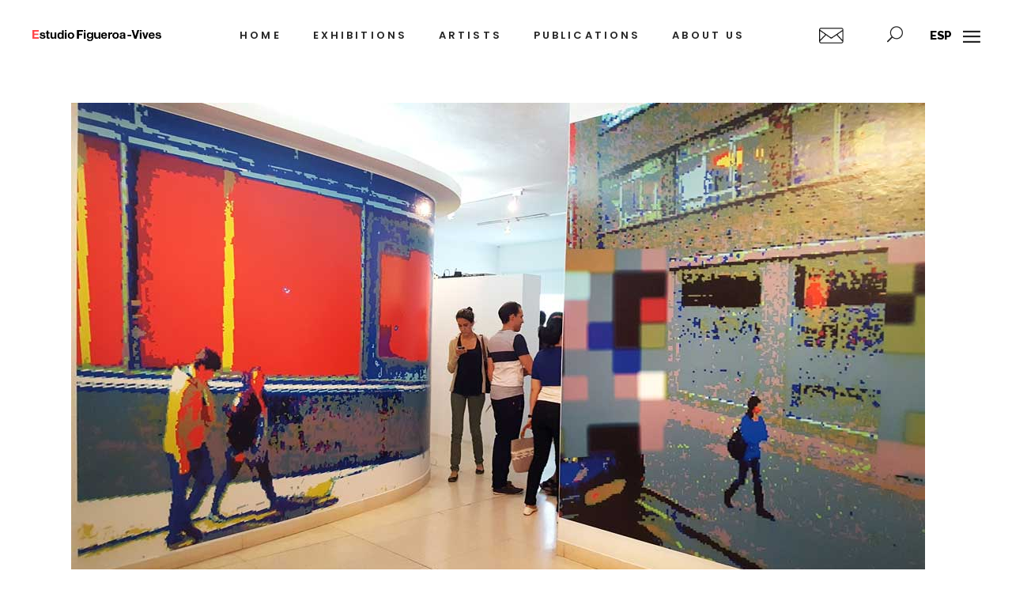

--- FILE ---
content_type: text/html; charset=UTF-8
request_url: https://estudiofigueroavives.com/en/glitchmix-not-an-error-2/
body_size: 17984
content:
<!DOCTYPE html>
<html lang="en-US">
<head>
			
		<meta charset="UTF-8"/>
		<link rel="profile" href="http://gmpg.org/xfn/11"/>
					<link rel="pingback" href="https://estudiofigueroavives.com/xmlrpc.php">
			
				<meta name="viewport" content="width=device-width,initial-scale=1,user-scalable=yes">
		<meta name='robots' content='index, follow, max-image-preview:large, max-snippet:-1, max-video-preview:-1' />
	<style>img:is([sizes="auto" i], [sizes^="auto," i]) { contain-intrinsic-size: 3000px 1500px }</style>
	<link rel="alternate" href="https://estudiofigueroavives.com/glitchmix-not-an-error/" hreflang="es" />
<link rel="alternate" href="https://estudiofigueroavives.com/en/glitchmix-not-an-error-2/" hreflang="en" />

	<!-- This site is optimized with the Yoast SEO plugin v24.7 - https://yoast.com/wordpress/plugins/seo/ -->
	<title>GlitchMix not an error - Estudio Figueroa-Vives</title>
	<link rel="canonical" href="https://estudiofigueroavives.com/en/glitchmix-not-an-error-2/" />
	<meta property="og:locale" content="en_US" />
	<meta property="og:locale:alternate" content="es_ES" />
	<meta property="og:type" content="article" />
	<meta property="og:title" content="GlitchMix not an error - Estudio Figueroa-Vives" />
	<meta property="og:url" content="https://estudiofigueroavives.com/en/glitchmix-not-an-error-2/" />
	<meta property="og:site_name" content="Estudio Figueroa-Vives" />
	<meta property="article:publisher" content="https://www.facebook.com/EstudioFigueroaVives" />
	<meta property="article:published_time" content="2017-03-24T07:12:57+00:00" />
	<meta property="article:modified_time" content="2020-05-12T06:03:29+00:00" />
	<meta property="og:image" content="https://estudiofigueroavives.com/wp-content/uploads/2019/03/10-4.jpg" />
	<meta property="og:image:width" content="1080" />
	<meta property="og:image:height" content="608" />
	<meta property="og:image:type" content="image/jpeg" />
	<meta name="author" content="Cristina Figueroa Vives" />
	<meta name="twitter:card" content="summary_large_image" />
	<meta name="twitter:label1" content="Written by" />
	<meta name="twitter:data1" content="Cristina Figueroa Vives" />
	<meta name="twitter:label2" content="Est. reading time" />
	<meta name="twitter:data2" content="3 minutes" />
	<script type="application/ld+json" class="yoast-schema-graph">{"@context":"https://schema.org","@graph":[{"@type":"Article","@id":"https://estudiofigueroavives.com/en/glitchmix-not-an-error-2/#article","isPartOf":{"@id":"https://estudiofigueroavives.com/en/glitchmix-not-an-error-2/"},"author":{"name":"Cristina Figueroa Vives","@id":"http://estudiofigueroavives.com/en/home/#/schema/person/5a190be93d175f62179ca8377db6ad8e"},"headline":"GlitchMix not an error","datePublished":"2017-03-24T07:12:57+00:00","dateModified":"2020-05-12T06:03:29+00:00","mainEntityOfPage":{"@id":"https://estudiofigueroavives.com/en/glitchmix-not-an-error-2/"},"wordCount":696,"commentCount":3,"publisher":{"@id":"http://estudiofigueroavives.com/en/home/#organization"},"image":{"@id":"https://estudiofigueroavives.com/en/glitchmix-not-an-error-2/#primaryimage"},"thumbnailUrl":"https://estudiofigueroavives.com/wp-content/uploads/2019/03/10-4.jpg","articleSection":["Exhibitions","Exhibitions in studio","Exhibitions in studio 2017","Fidel García EN"],"inLanguage":"en-US","potentialAction":[{"@type":"CommentAction","name":"Comment","target":["https://estudiofigueroavives.com/en/glitchmix-not-an-error-2/#respond"]}]},{"@type":"WebPage","@id":"https://estudiofigueroavives.com/en/glitchmix-not-an-error-2/","url":"https://estudiofigueroavives.com/en/glitchmix-not-an-error-2/","name":"GlitchMix not an error - Estudio Figueroa-Vives","isPartOf":{"@id":"http://estudiofigueroavives.com/en/home/#website"},"primaryImageOfPage":{"@id":"https://estudiofigueroavives.com/en/glitchmix-not-an-error-2/#primaryimage"},"image":{"@id":"https://estudiofigueroavives.com/en/glitchmix-not-an-error-2/#primaryimage"},"thumbnailUrl":"https://estudiofigueroavives.com/wp-content/uploads/2019/03/10-4.jpg","datePublished":"2017-03-24T07:12:57+00:00","dateModified":"2020-05-12T06:03:29+00:00","breadcrumb":{"@id":"https://estudiofigueroavives.com/en/glitchmix-not-an-error-2/#breadcrumb"},"inLanguage":"en-US","potentialAction":[{"@type":"ReadAction","target":["https://estudiofigueroavives.com/en/glitchmix-not-an-error-2/"]}]},{"@type":"ImageObject","inLanguage":"en-US","@id":"https://estudiofigueroavives.com/en/glitchmix-not-an-error-2/#primaryimage","url":"https://estudiofigueroavives.com/wp-content/uploads/2019/03/10-4.jpg","contentUrl":"https://estudiofigueroavives.com/wp-content/uploads/2019/03/10-4.jpg","width":1080,"height":608},{"@type":"BreadcrumbList","@id":"https://estudiofigueroavives.com/en/glitchmix-not-an-error-2/#breadcrumb","itemListElement":[{"@type":"ListItem","position":1,"name":"Portada","item":"http://estudiofigueroavives.com/en/home/"},{"@type":"ListItem","position":2,"name":"GlitchMix not an error"}]},{"@type":"WebSite","@id":"http://estudiofigueroavives.com/en/home/#website","url":"http://estudiofigueroavives.com/en/home/","name":"Estudio Figueroa-Vives","description":"Galería de arte en La Habana Cuba","publisher":{"@id":"http://estudiofigueroavives.com/en/home/#organization"},"potentialAction":[{"@type":"SearchAction","target":{"@type":"EntryPoint","urlTemplate":"http://estudiofigueroavives.com/en/home/?s={search_term_string}"},"query-input":{"@type":"PropertyValueSpecification","valueRequired":true,"valueName":"search_term_string"}}],"inLanguage":"en-US"},{"@type":"Organization","@id":"http://estudiofigueroavives.com/en/home/#organization","name":"Estudio Figueroa-Vives","url":"http://estudiofigueroavives.com/en/home/","logo":{"@type":"ImageObject","inLanguage":"en-US","@id":"http://estudiofigueroavives.com/en/home/#/schema/logo/image/","url":"http://estudiofigueroavives.com/wp-content/uploads/2019/01/logoOK.png","contentUrl":"http://estudiofigueroavives.com/wp-content/uploads/2019/01/logoOK.png","width":331,"height":36,"caption":"Estudio Figueroa-Vives"},"image":{"@id":"http://estudiofigueroavives.com/en/home/#/schema/logo/image/"},"sameAs":["https://www.facebook.com/EstudioFigueroaVives","https://www.instagram.com/estudiofigueroavives/"]},{"@type":"Person","@id":"http://estudiofigueroavives.com/en/home/#/schema/person/5a190be93d175f62179ca8377db6ad8e","name":"Cristina Figueroa Vives","image":{"@type":"ImageObject","inLanguage":"en-US","@id":"http://estudiofigueroavives.com/en/home/#/schema/person/image/","url":"https://secure.gravatar.com/avatar/dd4027f658391fb2c9c1031269ef2c089a13f967e0ce7d68bb956c3bd170b86f?s=96&d=mm&r=g","contentUrl":"https://secure.gravatar.com/avatar/dd4027f658391fb2c9c1031269ef2c089a13f967e0ce7d68bb956c3bd170b86f?s=96&d=mm&r=g","caption":"Cristina Figueroa Vives"}}]}</script>
	<!-- / Yoast SEO plugin. -->


<link rel='dns-prefetch' href='//www.google.com' />
<link rel='dns-prefetch' href='//fonts.googleapis.com' />
<link rel="alternate" type="application/rss+xml" title="Estudio Figueroa-Vives &raquo; Feed" href="https://estudiofigueroavives.com/en/feed/" />
<link rel="alternate" type="application/rss+xml" title="Estudio Figueroa-Vives &raquo; Comments Feed" href="https://estudiofigueroavives.com/en/comments/feed/" />
<link rel="alternate" type="application/rss+xml" title="Estudio Figueroa-Vives &raquo; GlitchMix not an error Comments Feed" href="https://estudiofigueroavives.com/en/glitchmix-not-an-error-2/feed/" />
<script type="text/javascript">
/* <![CDATA[ */
window._wpemojiSettings = {"baseUrl":"https:\/\/s.w.org\/images\/core\/emoji\/15.1.0\/72x72\/","ext":".png","svgUrl":"https:\/\/s.w.org\/images\/core\/emoji\/15.1.0\/svg\/","svgExt":".svg","source":{"concatemoji":"https:\/\/estudiofigueroavives.com\/wp-includes\/js\/wp-emoji-release.min.js?ver=6.8"}};
/*! This file is auto-generated */
!function(i,n){var o,s,e;function c(e){try{var t={supportTests:e,timestamp:(new Date).valueOf()};sessionStorage.setItem(o,JSON.stringify(t))}catch(e){}}function p(e,t,n){e.clearRect(0,0,e.canvas.width,e.canvas.height),e.fillText(t,0,0);var t=new Uint32Array(e.getImageData(0,0,e.canvas.width,e.canvas.height).data),r=(e.clearRect(0,0,e.canvas.width,e.canvas.height),e.fillText(n,0,0),new Uint32Array(e.getImageData(0,0,e.canvas.width,e.canvas.height).data));return t.every(function(e,t){return e===r[t]})}function u(e,t,n){switch(t){case"flag":return n(e,"\ud83c\udff3\ufe0f\u200d\u26a7\ufe0f","\ud83c\udff3\ufe0f\u200b\u26a7\ufe0f")?!1:!n(e,"\ud83c\uddfa\ud83c\uddf3","\ud83c\uddfa\u200b\ud83c\uddf3")&&!n(e,"\ud83c\udff4\udb40\udc67\udb40\udc62\udb40\udc65\udb40\udc6e\udb40\udc67\udb40\udc7f","\ud83c\udff4\u200b\udb40\udc67\u200b\udb40\udc62\u200b\udb40\udc65\u200b\udb40\udc6e\u200b\udb40\udc67\u200b\udb40\udc7f");case"emoji":return!n(e,"\ud83d\udc26\u200d\ud83d\udd25","\ud83d\udc26\u200b\ud83d\udd25")}return!1}function f(e,t,n){var r="undefined"!=typeof WorkerGlobalScope&&self instanceof WorkerGlobalScope?new OffscreenCanvas(300,150):i.createElement("canvas"),a=r.getContext("2d",{willReadFrequently:!0}),o=(a.textBaseline="top",a.font="600 32px Arial",{});return e.forEach(function(e){o[e]=t(a,e,n)}),o}function t(e){var t=i.createElement("script");t.src=e,t.defer=!0,i.head.appendChild(t)}"undefined"!=typeof Promise&&(o="wpEmojiSettingsSupports",s=["flag","emoji"],n.supports={everything:!0,everythingExceptFlag:!0},e=new Promise(function(e){i.addEventListener("DOMContentLoaded",e,{once:!0})}),new Promise(function(t){var n=function(){try{var e=JSON.parse(sessionStorage.getItem(o));if("object"==typeof e&&"number"==typeof e.timestamp&&(new Date).valueOf()<e.timestamp+604800&&"object"==typeof e.supportTests)return e.supportTests}catch(e){}return null}();if(!n){if("undefined"!=typeof Worker&&"undefined"!=typeof OffscreenCanvas&&"undefined"!=typeof URL&&URL.createObjectURL&&"undefined"!=typeof Blob)try{var e="postMessage("+f.toString()+"("+[JSON.stringify(s),u.toString(),p.toString()].join(",")+"));",r=new Blob([e],{type:"text/javascript"}),a=new Worker(URL.createObjectURL(r),{name:"wpTestEmojiSupports"});return void(a.onmessage=function(e){c(n=e.data),a.terminate(),t(n)})}catch(e){}c(n=f(s,u,p))}t(n)}).then(function(e){for(var t in e)n.supports[t]=e[t],n.supports.everything=n.supports.everything&&n.supports[t],"flag"!==t&&(n.supports.everythingExceptFlag=n.supports.everythingExceptFlag&&n.supports[t]);n.supports.everythingExceptFlag=n.supports.everythingExceptFlag&&!n.supports.flag,n.DOMReady=!1,n.readyCallback=function(){n.DOMReady=!0}}).then(function(){return e}).then(function(){var e;n.supports.everything||(n.readyCallback(),(e=n.source||{}).concatemoji?t(e.concatemoji):e.wpemoji&&e.twemoji&&(t(e.twemoji),t(e.wpemoji)))}))}((window,document),window._wpemojiSettings);
/* ]]> */
</script>
<style id='wp-emoji-styles-inline-css' type='text/css'>

	img.wp-smiley, img.emoji {
		display: inline !important;
		border: none !important;
		box-shadow: none !important;
		height: 1em !important;
		width: 1em !important;
		margin: 0 0.07em !important;
		vertical-align: -0.1em !important;
		background: none !important;
		padding: 0 !important;
	}
</style>
<link rel='stylesheet' id='wp-block-library-css' href='https://estudiofigueroavives.com/wp-includes/css/dist/block-library/style.min.css?ver=6.8' type='text/css' media='all' />
<style id='classic-theme-styles-inline-css' type='text/css'>
/*! This file is auto-generated */
.wp-block-button__link{color:#fff;background-color:#32373c;border-radius:9999px;box-shadow:none;text-decoration:none;padding:calc(.667em + 2px) calc(1.333em + 2px);font-size:1.125em}.wp-block-file__button{background:#32373c;color:#fff;text-decoration:none}
</style>
<style id='global-styles-inline-css' type='text/css'>
:root{--wp--preset--aspect-ratio--square: 1;--wp--preset--aspect-ratio--4-3: 4/3;--wp--preset--aspect-ratio--3-4: 3/4;--wp--preset--aspect-ratio--3-2: 3/2;--wp--preset--aspect-ratio--2-3: 2/3;--wp--preset--aspect-ratio--16-9: 16/9;--wp--preset--aspect-ratio--9-16: 9/16;--wp--preset--color--black: #000000;--wp--preset--color--cyan-bluish-gray: #abb8c3;--wp--preset--color--white: #ffffff;--wp--preset--color--pale-pink: #f78da7;--wp--preset--color--vivid-red: #cf2e2e;--wp--preset--color--luminous-vivid-orange: #ff6900;--wp--preset--color--luminous-vivid-amber: #fcb900;--wp--preset--color--light-green-cyan: #7bdcb5;--wp--preset--color--vivid-green-cyan: #00d084;--wp--preset--color--pale-cyan-blue: #8ed1fc;--wp--preset--color--vivid-cyan-blue: #0693e3;--wp--preset--color--vivid-purple: #9b51e0;--wp--preset--gradient--vivid-cyan-blue-to-vivid-purple: linear-gradient(135deg,rgba(6,147,227,1) 0%,rgb(155,81,224) 100%);--wp--preset--gradient--light-green-cyan-to-vivid-green-cyan: linear-gradient(135deg,rgb(122,220,180) 0%,rgb(0,208,130) 100%);--wp--preset--gradient--luminous-vivid-amber-to-luminous-vivid-orange: linear-gradient(135deg,rgba(252,185,0,1) 0%,rgba(255,105,0,1) 100%);--wp--preset--gradient--luminous-vivid-orange-to-vivid-red: linear-gradient(135deg,rgba(255,105,0,1) 0%,rgb(207,46,46) 100%);--wp--preset--gradient--very-light-gray-to-cyan-bluish-gray: linear-gradient(135deg,rgb(238,238,238) 0%,rgb(169,184,195) 100%);--wp--preset--gradient--cool-to-warm-spectrum: linear-gradient(135deg,rgb(74,234,220) 0%,rgb(151,120,209) 20%,rgb(207,42,186) 40%,rgb(238,44,130) 60%,rgb(251,105,98) 80%,rgb(254,248,76) 100%);--wp--preset--gradient--blush-light-purple: linear-gradient(135deg,rgb(255,206,236) 0%,rgb(152,150,240) 100%);--wp--preset--gradient--blush-bordeaux: linear-gradient(135deg,rgb(254,205,165) 0%,rgb(254,45,45) 50%,rgb(107,0,62) 100%);--wp--preset--gradient--luminous-dusk: linear-gradient(135deg,rgb(255,203,112) 0%,rgb(199,81,192) 50%,rgb(65,88,208) 100%);--wp--preset--gradient--pale-ocean: linear-gradient(135deg,rgb(255,245,203) 0%,rgb(182,227,212) 50%,rgb(51,167,181) 100%);--wp--preset--gradient--electric-grass: linear-gradient(135deg,rgb(202,248,128) 0%,rgb(113,206,126) 100%);--wp--preset--gradient--midnight: linear-gradient(135deg,rgb(2,3,129) 0%,rgb(40,116,252) 100%);--wp--preset--font-size--small: 13px;--wp--preset--font-size--medium: 20px;--wp--preset--font-size--large: 36px;--wp--preset--font-size--x-large: 42px;--wp--preset--spacing--20: 0.44rem;--wp--preset--spacing--30: 0.67rem;--wp--preset--spacing--40: 1rem;--wp--preset--spacing--50: 1.5rem;--wp--preset--spacing--60: 2.25rem;--wp--preset--spacing--70: 3.38rem;--wp--preset--spacing--80: 5.06rem;--wp--preset--shadow--natural: 6px 6px 9px rgba(0, 0, 0, 0.2);--wp--preset--shadow--deep: 12px 12px 50px rgba(0, 0, 0, 0.4);--wp--preset--shadow--sharp: 6px 6px 0px rgba(0, 0, 0, 0.2);--wp--preset--shadow--outlined: 6px 6px 0px -3px rgba(255, 255, 255, 1), 6px 6px rgba(0, 0, 0, 1);--wp--preset--shadow--crisp: 6px 6px 0px rgba(0, 0, 0, 1);}:where(.is-layout-flex){gap: 0.5em;}:where(.is-layout-grid){gap: 0.5em;}body .is-layout-flex{display: flex;}.is-layout-flex{flex-wrap: wrap;align-items: center;}.is-layout-flex > :is(*, div){margin: 0;}body .is-layout-grid{display: grid;}.is-layout-grid > :is(*, div){margin: 0;}:where(.wp-block-columns.is-layout-flex){gap: 2em;}:where(.wp-block-columns.is-layout-grid){gap: 2em;}:where(.wp-block-post-template.is-layout-flex){gap: 1.25em;}:where(.wp-block-post-template.is-layout-grid){gap: 1.25em;}.has-black-color{color: var(--wp--preset--color--black) !important;}.has-cyan-bluish-gray-color{color: var(--wp--preset--color--cyan-bluish-gray) !important;}.has-white-color{color: var(--wp--preset--color--white) !important;}.has-pale-pink-color{color: var(--wp--preset--color--pale-pink) !important;}.has-vivid-red-color{color: var(--wp--preset--color--vivid-red) !important;}.has-luminous-vivid-orange-color{color: var(--wp--preset--color--luminous-vivid-orange) !important;}.has-luminous-vivid-amber-color{color: var(--wp--preset--color--luminous-vivid-amber) !important;}.has-light-green-cyan-color{color: var(--wp--preset--color--light-green-cyan) !important;}.has-vivid-green-cyan-color{color: var(--wp--preset--color--vivid-green-cyan) !important;}.has-pale-cyan-blue-color{color: var(--wp--preset--color--pale-cyan-blue) !important;}.has-vivid-cyan-blue-color{color: var(--wp--preset--color--vivid-cyan-blue) !important;}.has-vivid-purple-color{color: var(--wp--preset--color--vivid-purple) !important;}.has-black-background-color{background-color: var(--wp--preset--color--black) !important;}.has-cyan-bluish-gray-background-color{background-color: var(--wp--preset--color--cyan-bluish-gray) !important;}.has-white-background-color{background-color: var(--wp--preset--color--white) !important;}.has-pale-pink-background-color{background-color: var(--wp--preset--color--pale-pink) !important;}.has-vivid-red-background-color{background-color: var(--wp--preset--color--vivid-red) !important;}.has-luminous-vivid-orange-background-color{background-color: var(--wp--preset--color--luminous-vivid-orange) !important;}.has-luminous-vivid-amber-background-color{background-color: var(--wp--preset--color--luminous-vivid-amber) !important;}.has-light-green-cyan-background-color{background-color: var(--wp--preset--color--light-green-cyan) !important;}.has-vivid-green-cyan-background-color{background-color: var(--wp--preset--color--vivid-green-cyan) !important;}.has-pale-cyan-blue-background-color{background-color: var(--wp--preset--color--pale-cyan-blue) !important;}.has-vivid-cyan-blue-background-color{background-color: var(--wp--preset--color--vivid-cyan-blue) !important;}.has-vivid-purple-background-color{background-color: var(--wp--preset--color--vivid-purple) !important;}.has-black-border-color{border-color: var(--wp--preset--color--black) !important;}.has-cyan-bluish-gray-border-color{border-color: var(--wp--preset--color--cyan-bluish-gray) !important;}.has-white-border-color{border-color: var(--wp--preset--color--white) !important;}.has-pale-pink-border-color{border-color: var(--wp--preset--color--pale-pink) !important;}.has-vivid-red-border-color{border-color: var(--wp--preset--color--vivid-red) !important;}.has-luminous-vivid-orange-border-color{border-color: var(--wp--preset--color--luminous-vivid-orange) !important;}.has-luminous-vivid-amber-border-color{border-color: var(--wp--preset--color--luminous-vivid-amber) !important;}.has-light-green-cyan-border-color{border-color: var(--wp--preset--color--light-green-cyan) !important;}.has-vivid-green-cyan-border-color{border-color: var(--wp--preset--color--vivid-green-cyan) !important;}.has-pale-cyan-blue-border-color{border-color: var(--wp--preset--color--pale-cyan-blue) !important;}.has-vivid-cyan-blue-border-color{border-color: var(--wp--preset--color--vivid-cyan-blue) !important;}.has-vivid-purple-border-color{border-color: var(--wp--preset--color--vivid-purple) !important;}.has-vivid-cyan-blue-to-vivid-purple-gradient-background{background: var(--wp--preset--gradient--vivid-cyan-blue-to-vivid-purple) !important;}.has-light-green-cyan-to-vivid-green-cyan-gradient-background{background: var(--wp--preset--gradient--light-green-cyan-to-vivid-green-cyan) !important;}.has-luminous-vivid-amber-to-luminous-vivid-orange-gradient-background{background: var(--wp--preset--gradient--luminous-vivid-amber-to-luminous-vivid-orange) !important;}.has-luminous-vivid-orange-to-vivid-red-gradient-background{background: var(--wp--preset--gradient--luminous-vivid-orange-to-vivid-red) !important;}.has-very-light-gray-to-cyan-bluish-gray-gradient-background{background: var(--wp--preset--gradient--very-light-gray-to-cyan-bluish-gray) !important;}.has-cool-to-warm-spectrum-gradient-background{background: var(--wp--preset--gradient--cool-to-warm-spectrum) !important;}.has-blush-light-purple-gradient-background{background: var(--wp--preset--gradient--blush-light-purple) !important;}.has-blush-bordeaux-gradient-background{background: var(--wp--preset--gradient--blush-bordeaux) !important;}.has-luminous-dusk-gradient-background{background: var(--wp--preset--gradient--luminous-dusk) !important;}.has-pale-ocean-gradient-background{background: var(--wp--preset--gradient--pale-ocean) !important;}.has-electric-grass-gradient-background{background: var(--wp--preset--gradient--electric-grass) !important;}.has-midnight-gradient-background{background: var(--wp--preset--gradient--midnight) !important;}.has-small-font-size{font-size: var(--wp--preset--font-size--small) !important;}.has-medium-font-size{font-size: var(--wp--preset--font-size--medium) !important;}.has-large-font-size{font-size: var(--wp--preset--font-size--large) !important;}.has-x-large-font-size{font-size: var(--wp--preset--font-size--x-large) !important;}
:where(.wp-block-post-template.is-layout-flex){gap: 1.25em;}:where(.wp-block-post-template.is-layout-grid){gap: 1.25em;}
:where(.wp-block-columns.is-layout-flex){gap: 2em;}:where(.wp-block-columns.is-layout-grid){gap: 2em;}
:root :where(.wp-block-pullquote){font-size: 1.5em;line-height: 1.6;}
</style>
<link rel='stylesheet' id='contact-form-7-css' href='https://estudiofigueroavives.com/wp-content/plugins/contact-form-7/includes/css/styles.css?ver=5.1.4' type='text/css' media='all' />
<link rel='stylesheet' id='rs-plugin-settings-css' href='https://estudiofigueroavives.com/wp-content/plugins/revslider/public/assets/css/settings.css?ver=5.4.8' type='text/css' media='all' />
<style id='rs-plugin-settings-inline-css' type='text/css'>
#rs-demo-id {}
</style>
<link rel='stylesheet' id='haar-edge-default-style-css' href='https://estudiofigueroavives.com/wp-content/themes/haar/style.css?ver=6.8' type='text/css' media='all' />
<link rel='stylesheet' id='haar-edge-child-style-css' href='https://estudiofigueroavives.com/wp-content/themes/haar-child/style.css?ver=6.8' type='text/css' media='all' />
<link rel='stylesheet' id='haar-edge-modules-css' href='https://estudiofigueroavives.com/wp-content/themes/haar/assets/css/modules.min.css?ver=6.8' type='text/css' media='all' />
<style id='haar-edge-modules-inline-css' type='text/css'>
/* generated in /home/b5k741dkpi9e/public_html/wp-content/themes/haar/framework/admin/options/general/map.php haar_edge_page_general_style function */
.postid-5690.edgtf-boxed .edgtf-wrapper { background-attachment: fixed;}


</style>
<link rel='stylesheet' id='edgtf-font_awesome-css' href='https://estudiofigueroavives.com/wp-content/themes/haar/assets/css/font-awesome/css/font-awesome.min.css?ver=6.8' type='text/css' media='all' />
<link rel='stylesheet' id='edgtf-font_elegant-css' href='https://estudiofigueroavives.com/wp-content/themes/haar/assets/css/elegant-icons/style.min.css?ver=6.8' type='text/css' media='all' />
<link rel='stylesheet' id='edgtf-ion_icons-css' href='https://estudiofigueroavives.com/wp-content/themes/haar/assets/css/ion-icons/css/ionicons.min.css?ver=6.8' type='text/css' media='all' />
<link rel='stylesheet' id='edgtf-linea_icons-css' href='https://estudiofigueroavives.com/wp-content/themes/haar/assets/css/linea-icons/style.css?ver=6.8' type='text/css' media='all' />
<link rel='stylesheet' id='edgtf-linear_icons-css' href='https://estudiofigueroavives.com/wp-content/themes/haar/assets/css/linear-icons/style.css?ver=6.8' type='text/css' media='all' />
<link rel='stylesheet' id='edgtf-simple_line_icons-css' href='https://estudiofigueroavives.com/wp-content/themes/haar/assets/css/simple-line-icons/simple-line-icons.css?ver=6.8' type='text/css' media='all' />
<link rel='stylesheet' id='edgtf-dripicons-css' href='https://estudiofigueroavives.com/wp-content/themes/haar/assets/css/dripicons/dripicons.css?ver=6.8' type='text/css' media='all' />
<link rel='stylesheet' id='mediaelement-css' href='https://estudiofigueroavives.com/wp-includes/js/mediaelement/mediaelementplayer-legacy.min.css?ver=4.2.17' type='text/css' media='all' />
<link rel='stylesheet' id='wp-mediaelement-css' href='https://estudiofigueroavives.com/wp-includes/js/mediaelement/wp-mediaelement.min.css?ver=6.8' type='text/css' media='all' />
<link rel='stylesheet' id='haar-edge-style-dynamic-css' href='https://estudiofigueroavives.com/wp-content/themes/haar/assets/css/style_dynamic.css?ver=1744988192' type='text/css' media='all' />
<link rel='stylesheet' id='haar-edge-modules-responsive-css' href='https://estudiofigueroavives.com/wp-content/themes/haar/assets/css/modules-responsive.min.css?ver=6.8' type='text/css' media='all' />
<link rel='stylesheet' id='haar-edge-style-dynamic-responsive-css' href='https://estudiofigueroavives.com/wp-content/themes/haar/assets/css/style_dynamic_responsive.css?ver=1744988829' type='text/css' media='all' />
<link rel='stylesheet' id='haar-edge-google-fonts-css' href='https://fonts.googleapis.com/css?family=Poppins%3A100%2C100i%2C200%2C200i%2C300%2C300i%2C400%2C400i%2C500%2C500i%2C600%2C600i%2C700%2C700i%2C800%2C800i%2C900%2C900i%7CRaleway%3A100%2C100i%2C200%2C200i%2C300%2C300i%2C400%2C400i%2C500%2C500i%2C600%2C600i%2C700%2C700i%2C800%2C800i%2C900%2C900i&#038;subset=latin-ext&#038;ver=1.0.0' type='text/css' media='all' />
<link rel='stylesheet' id='js_composer_front-css' href='https://estudiofigueroavives.com/wp-content/plugins/js_composer/assets/css/js_composer.min.css?ver=6.9.0' type='text/css' media='all' />
<script type="text/javascript" src="https://estudiofigueroavives.com/wp-includes/js/jquery/jquery.min.js?ver=3.7.1" id="jquery-core-js"></script>
<script type="text/javascript" src="https://estudiofigueroavives.com/wp-includes/js/jquery/jquery-migrate.min.js?ver=3.4.1" id="jquery-migrate-js"></script>
<script type="text/javascript" src="https://estudiofigueroavives.com/wp-content/plugins/revslider/public/assets/js/jquery.themepunch.tools.min.js?ver=5.4.8" id="tp-tools-js"></script>
<script type="text/javascript" src="https://estudiofigueroavives.com/wp-content/plugins/revslider/public/assets/js/jquery.themepunch.revolution.min.js?ver=5.4.8" id="revmin-js"></script>
<link rel="https://api.w.org/" href="https://estudiofigueroavives.com/wp-json/" /><link rel="alternate" title="JSON" type="application/json" href="https://estudiofigueroavives.com/wp-json/wp/v2/posts/5690" /><link rel="EditURI" type="application/rsd+xml" title="RSD" href="https://estudiofigueroavives.com/xmlrpc.php?rsd" />
<meta name="generator" content="WordPress 6.8" />
<link rel='shortlink' href='https://estudiofigueroavives.com/?p=5690' />
<link rel="alternate" title="oEmbed (JSON)" type="application/json+oembed" href="https://estudiofigueroavives.com/wp-json/oembed/1.0/embed?url=https%3A%2F%2Festudiofigueroavives.com%2Fen%2Fglitchmix-not-an-error-2%2F" />
<link rel="alternate" title="oEmbed (XML)" type="text/xml+oembed" href="https://estudiofigueroavives.com/wp-json/oembed/1.0/embed?url=https%3A%2F%2Festudiofigueroavives.com%2Fen%2Fglitchmix-not-an-error-2%2F&#038;format=xml" />
<meta name="generator" content="Powered by WPBakery Page Builder - drag and drop page builder for WordPress."/>
<meta name="generator" content="Powered by Slider Revolution 5.4.8 - responsive, Mobile-Friendly Slider Plugin for WordPress with comfortable drag and drop interface." />
<link rel="icon" href="https://estudiofigueroavives.com/wp-content/uploads/2019/04/logofavicon.png" sizes="32x32" />
<link rel="icon" href="https://estudiofigueroavives.com/wp-content/uploads/2019/04/logofavicon.png" sizes="192x192" />
<link rel="apple-touch-icon" href="https://estudiofigueroavives.com/wp-content/uploads/2019/04/logofavicon.png" />
<meta name="msapplication-TileImage" content="https://estudiofigueroavives.com/wp-content/uploads/2019/04/logofavicon.png" />
<script type="text/javascript">function setREVStartSize(e){									
						try{ e.c=jQuery(e.c);var i=jQuery(window).width(),t=9999,r=0,n=0,l=0,f=0,s=0,h=0;
							if(e.responsiveLevels&&(jQuery.each(e.responsiveLevels,function(e,f){f>i&&(t=r=f,l=e),i>f&&f>r&&(r=f,n=e)}),t>r&&(l=n)),f=e.gridheight[l]||e.gridheight[0]||e.gridheight,s=e.gridwidth[l]||e.gridwidth[0]||e.gridwidth,h=i/s,h=h>1?1:h,f=Math.round(h*f),"fullscreen"==e.sliderLayout){var u=(e.c.width(),jQuery(window).height());if(void 0!=e.fullScreenOffsetContainer){var c=e.fullScreenOffsetContainer.split(",");if (c) jQuery.each(c,function(e,i){u=jQuery(i).length>0?u-jQuery(i).outerHeight(!0):u}),e.fullScreenOffset.split("%").length>1&&void 0!=e.fullScreenOffset&&e.fullScreenOffset.length>0?u-=jQuery(window).height()*parseInt(e.fullScreenOffset,0)/100:void 0!=e.fullScreenOffset&&e.fullScreenOffset.length>0&&(u-=parseInt(e.fullScreenOffset,0))}f=u}else void 0!=e.minHeight&&f<e.minHeight&&(f=e.minHeight);e.c.closest(".rev_slider_wrapper").css({height:f})					
						}catch(d){console.log("Failure at Presize of Slider:"+d)}						
					};</script>
		<style type="text/css" id="wp-custom-css">
			body .pp_pic_holder .pp_details .pp_nav .currentTextHolder {
    left: 0 !important;
		line-height: 20px;
		letter-spacing: 0px;
} 
.page-id-100 .edgtf-content {
    margin-top: -175px !important;
}
body .pp_pic_holder a.pp_next, body .pp_pic_holder a.pp_previous{
	 background-color: white !important;
}
body .pp_pic_holder a.pp_expand {
    display: none !important;
}
	
	
	
			</style>
		<style type="text/css" data-type="vc_shortcodes-custom-css">.vc_custom_1546657189544{padding-top: 60px !important;padding-bottom: 70px !important;}.vc_custom_1546650626313{padding-top: 50px !important;padding-bottom: 20px !important;}.vc_custom_1546658246027{margin-top: 10px !important;margin-bottom: 20px !important;}</style><noscript><style> .wpb_animate_when_almost_visible { opacity: 1; }</style></noscript>    <script>
        var titulos = [];

    </script>
	
	<!-- Global site tag (gtag.js) - Google Analytics -->
	<script async src="https://www.googletagmanager.com/gtag/js?id=UA-163937892-1"></script>
	<script>
	  window.dataLayer = window.dataLayer || [];
	  function gtag(){dataLayer.push(arguments);}
	  gtag('js', new Date());

	  gtag('config', 'UA-163937892-1');
	</script>

</head>
<body class="wp-singular post-template-default single single-post postid-5690 single-format-standard wp-theme-haar wp-child-theme-haar-child edgtf-core-1.0.1 haar child-child-ver-1.0.0 haar-ver-1.1 edgtf-grid-1300 edgtf-empty-google-api edgtf-sticky-header-on-scroll-down-up edgtf-dropdown-animate-height edgtf-header-standard edgtf-menu-area-shadow-disable edgtf-menu-area-in-grid-shadow-disable edgtf-menu-area-border-disable edgtf-menu-area-in-grid-border-disable edgtf-logo-area-border-disable edgtf-header-vertical-shadow-disable edgtf-header-vertical-border-disable edgtf-side-menu-slide-from-right edgtf-default-mobile-header edgtf-sticky-up-mobile-header edgtf-search-covers-header wpb-js-composer js-comp-ver-6.9.0 vc_responsive" itemscope itemtype="http://schema.org/WebPage">
	<section class="edgtf-side-menu">
	<div class="edgtf-close-side-menu-holder">
		<a class="edgtf-close-side-menu edgtf-close-side-menu-icon-pack" href="#">
			<i class="edgtf-icon-ion-icon ion-close "></i>		</a>
	</div>
	<div id="media_image-3" class="widget edgtf-sidearea widget_media_image"><a href="http://haar.edge-themes.com/"><img width="120" height="27" src="https://estudiofigueroavives.com/wp-content/uploads/2018/03/haar_logo_side-area.png" class="image wp-image-2567  attachment-full size-full" alt="a" style="max-width: 100%; height: auto;" decoding="async" /></a></div><div id="text-5" class="widget edgtf-sidearea widget_text">			<div class="textwidget"><p>Lorem ipsn gravida nibh vel velit auctor aliquet. Aenean sollicitudin, lorem quis bibendum auci elit consequat ipsutis sem nibh id elit dolor sit amet.</p>
</div>
		</div><div id="text-6" class="widget edgtf-sidearea widget_text">			<div class="textwidget"><p><em><a href="#">Hirtenstraße 19, 10178 Berlin, Germany</a></em><br />
<em><a href="tel:+493024041420">+49 30 24041420</a></em><br />
<em><a href="mailto:ouroffice@edge.com">ouroffice@edge.com</a> </em></p>
</div>
		</div><div id="text-7" class="widget edgtf-sidearea widget_text">			<div class="textwidget"><h6><a href="https://www.facebook.com/" target="_blank" rel="noopener">Facebook</a></h6>
<div class="vc_empty_space"   style="height: 15px"><span class="vc_empty_space_inner"></span></div>
<h6><a href="https://www.instagram.com/" target="_blank" rel="noopener">Instagram</a></h6>
<div class="vc_empty_space"   style="height: 15px"><span class="vc_empty_space_inner"></span></div>
<h6><a href="https://www.twitter.com/" target="_blank" rel="noopener">Twitter</a></h6>
<div class="vc_empty_space"   style="height: 15px"><span class="vc_empty_space_inner"></span></div>
<h6><a href="https://www.behance.net/" target="_blank" rel="noopener">Behance</a></h6>
<div class="vc_empty_space"   style="height: 15px"><span class="vc_empty_space_inner"></span></div>
<h6><a href="mailto:ouroffice@vangard.com" target="_blank" rel="noopener">E-mail</a></h6>
</div>
		</div></section>
    <div class="edgtf-wrapper">
        <div class="edgtf-wrapper-inner">
		
<header class="edgtf-page-header">
		
				
	<div class="edgtf-menu-area edgtf-menu-right">
				
						
			<div class="edgtf-vertical-align-containers">
				<div class="edgtf-position-left"><!--
				 --><div class="edgtf-position-left-inner">
						

<div class="edgtf-logo-wrapper">
    <a itemprop="url" href="http://estudiofigueroavives.com/en/home/" style="height: 18px;">
        <img itemprop="image" class="edgtf-normal-logo" src="http://estudiofigueroavives.com/wp-content/uploads/2019/01/logoOK.png" width="331" height="36"  alt="logo"/>
        <img itemprop="image" class="edgtf-dark-logo" src="http://estudiofigueroavives.com/wp-content/uploads/2019/01/logoOK.png" width="331" height="36"  alt="dark logo"/>        <img itemprop="image" class="edgtf-light-logo" src="http://estudiofigueroavives.com/wp-content/uploads/2018/03/haar_logo_white.png" width="160" height="36"  alt="light logo"/>    </a>
</div>

											</div>
				</div>
								<div class="edgtf-position-right"><!--
				 --><div class="edgtf-position-right-inner">
													
<nav class="edgtf-main-menu edgtf-drop-down edgtf-default-nav">
    <ul id="menu-main-menu-ingles" class="clearfix"><li id="nav-menu-item-3647" class="menu-item menu-item-type-post_type menu-item-object-page menu-item-home  narrow"><a href="http://estudiofigueroavives.com/en/home/" class=""><span class="item_outer"><span class="item_text">Home</span></span></a></li>
<li id="nav-menu-item-3629" class="menu-item menu-item-type-custom menu-item-object-custom menu-item-has-children  has_sub wide"><a href="#" class=""><span class="item_outer"><span class="item_text">Exhibitions</span><i class="edgtf-menu-arrow fa fa-angle-down"></i></span></a>
<div class="second"><div class="inner"><ul>
	<li id="nav-menu-item-3651" class="menu-item menu-item-type-post_type menu-item-object-page "><div class="widget_text widget widget_custom_html"><div class="textwidget custom-html-widget"><!--<a itemprop="url" href="#" target="_self">-->
<div class="menuexposiciones"> Exhibitions in</div>
<div class="menuexposiciones">the studio</div>
<div class="view-more" style="margin-top: 20px;"><a itemprop="url" href="/en/exhibitions-in-the-studio/" target="_self"><span class="edgtf-btn-text">EXPLORE</span></a>
</div>
<!--</a>--></div></div></li>
	<li id="nav-menu-item-3650" class="menu-item menu-item-type-post_type menu-item-object-page "><div class="widget_text widget widget_custom_html"><div class="textwidget custom-html-widget"><!--<a itemprop="url" href="#" target="_self">-->
<div class="menuexposiciones"> Exhibitions in</div>
<div class="menuexposiciones">other places</div>
<div class="view-more" style="margin-top: 20px;"><a itemprop="url" href="/en/exhibitions-in-other-spaces/" target="_self"><span class="edgtf-btn-text">EXPLORE</span></a>   </div>
<!--</a>--></div></div></li>
</ul></div></div>
</li>
<li id="nav-menu-item-3652" class="menu-item menu-item-type-custom menu-item-object-custom menu-item-has-children  has_sub wide"><a href="/en/artists/" class=""><span class="item_outer"><span class="item_text">Artists</span><i class="edgtf-menu-arrow fa fa-angle-down"></i></span></a>
<div class="second"><div class="inner"><ul>
	<li id="nav-menu-item-3654" class="menu-item menu-item-type-custom menu-item-object-custom menu-item-has-children sub">
	<ul>
		<li id="nav-menu-item-3657" class="menu-item menu-item-type-custom menu-item-object-custom "><a href="http://estudiofigueroavives.com/alexandre-arrechea-jaca/" class=""><span class="item_outer"><span class="item_text">Alexandre Arrechea</span></span></a></li>
		<li id="nav-menu-item-5459" class="menu-item menu-item-type-post_type menu-item-object-page "><a href="https://estudiofigueroavives.com/ignacio-barrios/" class=""><span class="item_outer"><span class="item_text">Ignacio Barrios</span></span></a></li>
		<li id="nav-menu-item-5464" class="menu-item menu-item-type-post_type menu-item-object-page "><a href="https://estudiofigueroavives.com/javier-castro/" class=""><span class="item_outer"><span class="item_text">Javier Castro</span></span></a></li>
		<li id="nav-menu-item-5457" class="menu-item menu-item-type-post_type menu-item-object-page "><a href="https://estudiofigueroavives.com/humberto-diaz/" class=""><span class="item_outer"><span class="item_text">Humberto Díaz</span></span></a></li>
		<li id="nav-menu-item-5461" class="menu-item menu-item-type-post_type menu-item-object-page "><a href="https://estudiofigueroavives.com/francisco-alejandro-jim/" class=""><span class="item_outer"><span class="item_text">Francisco Alejandro (Jim)</span></span></a></li>
		<li id="nav-menu-item-5466" class="menu-item menu-item-type-post_type menu-item-object-page "><a href="https://estudiofigueroavives.com/alejandro-gonzalez/" class=""><span class="item_outer"><span class="item_text">Alejandro González</span></span></a></li>
		<li id="nav-menu-item-5462" class="menu-item menu-item-type-post_type menu-item-object-page "><a href="https://estudiofigueroavives.com/tony-labat/" class=""><span class="item_outer"><span class="item_text">Tony Labat</span></span></a></li>
		<li id="nav-menu-item-5456" class="menu-item menu-item-type-post_type menu-item-object-page "><a href="https://estudiofigueroavives.com/milton-raggi/" class=""><span class="item_outer"><span class="item_text">Milton Raggi</span></span></a></li>
	</ul>
</li>
	<li id="nav-menu-item-3658" class="menu-item menu-item-type-custom menu-item-object-custom menu-item-has-children sub">
	<ul>
		<li id="nav-menu-item-5454" class="menu-item menu-item-type-post_type menu-item-object-page "><a href="https://estudiofigueroavives.com/belkis-ayon/" class=""><span class="item_outer"><span class="item_text">Belkis Ayón</span></span></a></li>
		<li id="nav-menu-item-7341" class="menu-item menu-item-type-post_type menu-item-object-page "><a href="https://estudiofigueroavives.com/en/alejandro-campins-fleita-2/" class=""><span class="item_outer"><span class="item_text">Alejandro Campins Fleita</span></span></a></li>
		<li id="nav-menu-item-5455" class="menu-item menu-item-type-post_type menu-item-object-page "><a href="https://estudiofigueroavives.com/alberto-korda/" class=""><span class="item_outer"><span class="item_text">Alberto Díaz Gutiérrez (Korda)</span></span></a></li>
		<li id="nav-menu-item-5460" class="menu-item menu-item-type-post_type menu-item-object-page "><a href="https://estudiofigueroavives.com/jose-a-figueroa/" class=""><span class="item_outer"><span class="item_text">José A. Figueroa</span></span></a></li>
		<li id="nav-menu-item-3655" class="menu-item menu-item-type-post_type menu-item-object-page "><a href="https://estudiofigueroavives.com/en/fidel-garcia-en/" class=""><span class="item_outer"><span class="item_text">Fidel García</span></span></a></li>
		<li id="nav-menu-item-5463" class="menu-item menu-item-type-post_type menu-item-object-page "><a href="https://estudiofigueroavives.com/lorena-gutierrez/" class=""><span class="item_outer"><span class="item_text">Lorena Gutiérrez</span></span></a></li>
		<li id="nav-menu-item-5458" class="menu-item menu-item-type-post_type menu-item-object-page "><a href="https://estudiofigueroavives.com/jacqueline-maggi/" class=""><span class="item_outer"><span class="item_text">Jacqueline Maggi</span></span></a></li>
		<li id="nav-menu-item-3656" class="menu-item menu-item-type-custom menu-item-object-custom "><a href="#" class=""><span class="item_outer"><span class="item_text">Fernando Rodríguez</span></span></a></li>
	</ul>
</li>
</ul></div></div>
</li>
<li id="nav-menu-item-3661" class="menu-item menu-item-type-post_type menu-item-object-page  narrow"><a href="https://estudiofigueroavives.com/en/our-publications/" class=""><span class="item_outer"><span class="item_text">Publications</span></span></a></li>
<li id="nav-menu-item-3663" class="menu-item menu-item-type-post_type menu-item-object-page  narrow"><a href="https://estudiofigueroavives.com/en/about-us/" class=""><span class="item_outer"><span class="item_text">About Us</span></span></a></li>
</ul></nav>

												<div id="custom_html-10" class="widget_text widget widget_custom_html edgtf-header-widget-menu-area"><div class="textwidget custom-html-widget"><a href="/en/contact-us/"><img alt="Contacto" class="sobre" src="/wp-content/uploads/2018/12/sobre.png"></a></div></div>		
		<a  style="margin: 0px 30px 5px 10px;" class="edgtf-search-opener edgtf-icon-has-hover edgtf-search-opener-icon-pack" href="javascript:void(0)">
            <span class="edgtf-search-opener-wrapper">
                <span aria-hidden="true" class="edgtf-icon-font-elegant icon_search "></span>	                        </span>
		</a>
	<div id="polylang-2" class="widget widget_polylang edgtf-header-widget-menu-area"><ul>
	<li class="lang-item lang-item-142 lang-item-es lang-item-first"><a  lang="es-ES" hreflang="es-ES" href="https://estudiofigueroavives.com/glitchmix-not-an-error/">ESP</a></li>
</ul>
</div>		
		<a class="edgtf-side-menu-button-opener edgtf-icon-has-hover edgtf-side-menu-button-opener-icon-pack"  href="javascript:void(0)" >
						<span class="edgtf-side-menu-icon">
				<i class="edgtf-icon-ion-icon ion-navicon "></i>            </span>
		</a>
						</div>
				</div>
			</div>
			
			</div>
			
		
	
<div class="edgtf-sticky-header">
        <div class="edgtf-sticky-holder edgtf-menu-right">
                    <div class="edgtf-vertical-align-containers">
                <div class="edgtf-position-left"><!--
                 --><div class="edgtf-position-left-inner">
                        

<div class="edgtf-logo-wrapper">
    <a itemprop="url" href="http://estudiofigueroavives.com/en/home/" style="height: 18px;">
        <img itemprop="image" class="edgtf-normal-logo" src="http://estudiofigueroavives.com/wp-content/uploads/2019/01/logoOK.png" width="331" height="36"  alt="logo"/>
        <img itemprop="image" class="edgtf-dark-logo" src="http://estudiofigueroavives.com/wp-content/uploads/2019/01/logoOK.png" width="331" height="36"  alt="dark logo"/>        <img itemprop="image" class="edgtf-light-logo" src="http://estudiofigueroavives.com/wp-content/uploads/2018/03/haar_logo_white.png" width="160" height="36"  alt="light logo"/>    </a>
</div>

                                            </div>
                </div>
                                <div class="edgtf-position-right"><!--
                 --><div class="edgtf-position-right-inner">
                                                    
<nav class="edgtf-main-menu edgtf-drop-down edgtf-sticky-nav">
    <ul id="menu-main-menu-ingles-1" class="clearfix"><li id="sticky-nav-menu-item-3647" class="menu-item menu-item-type-post_type menu-item-object-page menu-item-home  narrow"><a href="http://estudiofigueroavives.com/en/home/" class=""><span class="item_outer"><span class="item_text">Home</span><span class="plus"></span></span></a></li>
<li id="sticky-nav-menu-item-3629" class="menu-item menu-item-type-custom menu-item-object-custom menu-item-has-children  has_sub wide"><a href="#" class=""><span class="item_outer"><span class="item_text">Exhibitions</span><span class="plus"></span><i class="edgtf-menu-arrow fa fa-angle-down"></i></span></a>
<div class="second"><div class="inner"><ul>
	<li id="sticky-nav-menu-item-3651" class="menu-item menu-item-type-post_type menu-item-object-page "><div class="widget_text widget widget_custom_html"><div class="textwidget custom-html-widget"><!--<a itemprop="url" href="#" target="_self">-->
<div class="menuexposiciones"> Exhibitions in</div>
<div class="menuexposiciones">the studio</div>
<div class="view-more" style="margin-top: 20px;"><a itemprop="url" href="/en/exhibitions-in-the-studio/" target="_self"><span class="edgtf-btn-text">EXPLORE</span></a>
</div>
<!--</a>--></div></div></li>
	<li id="sticky-nav-menu-item-3650" class="menu-item menu-item-type-post_type menu-item-object-page "><div class="widget_text widget widget_custom_html"><div class="textwidget custom-html-widget"><!--<a itemprop="url" href="#" target="_self">-->
<div class="menuexposiciones"> Exhibitions in</div>
<div class="menuexposiciones">other places</div>
<div class="view-more" style="margin-top: 20px;"><a itemprop="url" href="/en/exhibitions-in-other-spaces/" target="_self"><span class="edgtf-btn-text">EXPLORE</span></a>   </div>
<!--</a>--></div></div></li>
</ul></div></div>
</li>
<li id="sticky-nav-menu-item-3652" class="menu-item menu-item-type-custom menu-item-object-custom menu-item-has-children  has_sub wide"><a href="/en/artists/" class=""><span class="item_outer"><span class="item_text">Artists</span><span class="plus"></span><i class="edgtf-menu-arrow fa fa-angle-down"></i></span></a>
<div class="second"><div class="inner"><ul>
	<li id="sticky-nav-menu-item-3654" class="menu-item menu-item-type-custom menu-item-object-custom menu-item-has-children sub">
	<ul>
		<li id="sticky-nav-menu-item-3657" class="menu-item menu-item-type-custom menu-item-object-custom "><a href="http://estudiofigueroavives.com/alexandre-arrechea-jaca/" class=""><span class="item_outer"><span class="item_text">Alexandre Arrechea</span><span class="plus"></span></span></a></li>
		<li id="sticky-nav-menu-item-5459" class="menu-item menu-item-type-post_type menu-item-object-page "><a href="https://estudiofigueroavives.com/ignacio-barrios/" class=""><span class="item_outer"><span class="item_text">Ignacio Barrios</span><span class="plus"></span></span></a></li>
		<li id="sticky-nav-menu-item-5464" class="menu-item menu-item-type-post_type menu-item-object-page "><a href="https://estudiofigueroavives.com/javier-castro/" class=""><span class="item_outer"><span class="item_text">Javier Castro</span><span class="plus"></span></span></a></li>
		<li id="sticky-nav-menu-item-5457" class="menu-item menu-item-type-post_type menu-item-object-page "><a href="https://estudiofigueroavives.com/humberto-diaz/" class=""><span class="item_outer"><span class="item_text">Humberto Díaz</span><span class="plus"></span></span></a></li>
		<li id="sticky-nav-menu-item-5461" class="menu-item menu-item-type-post_type menu-item-object-page "><a href="https://estudiofigueroavives.com/francisco-alejandro-jim/" class=""><span class="item_outer"><span class="item_text">Francisco Alejandro (Jim)</span><span class="plus"></span></span></a></li>
		<li id="sticky-nav-menu-item-5466" class="menu-item menu-item-type-post_type menu-item-object-page "><a href="https://estudiofigueroavives.com/alejandro-gonzalez/" class=""><span class="item_outer"><span class="item_text">Alejandro González</span><span class="plus"></span></span></a></li>
		<li id="sticky-nav-menu-item-5462" class="menu-item menu-item-type-post_type menu-item-object-page "><a href="https://estudiofigueroavives.com/tony-labat/" class=""><span class="item_outer"><span class="item_text">Tony Labat</span><span class="plus"></span></span></a></li>
		<li id="sticky-nav-menu-item-5456" class="menu-item menu-item-type-post_type menu-item-object-page "><a href="https://estudiofigueroavives.com/milton-raggi/" class=""><span class="item_outer"><span class="item_text">Milton Raggi</span><span class="plus"></span></span></a></li>
	</ul>
</li>
	<li id="sticky-nav-menu-item-3658" class="menu-item menu-item-type-custom menu-item-object-custom menu-item-has-children sub">
	<ul>
		<li id="sticky-nav-menu-item-5454" class="menu-item menu-item-type-post_type menu-item-object-page "><a href="https://estudiofigueroavives.com/belkis-ayon/" class=""><span class="item_outer"><span class="item_text">Belkis Ayón</span><span class="plus"></span></span></a></li>
		<li id="sticky-nav-menu-item-7341" class="menu-item menu-item-type-post_type menu-item-object-page "><a href="https://estudiofigueroavives.com/en/alejandro-campins-fleita-2/" class=""><span class="item_outer"><span class="item_text">Alejandro Campins Fleita</span><span class="plus"></span></span></a></li>
		<li id="sticky-nav-menu-item-5455" class="menu-item menu-item-type-post_type menu-item-object-page "><a href="https://estudiofigueroavives.com/alberto-korda/" class=""><span class="item_outer"><span class="item_text">Alberto Díaz Gutiérrez (Korda)</span><span class="plus"></span></span></a></li>
		<li id="sticky-nav-menu-item-5460" class="menu-item menu-item-type-post_type menu-item-object-page "><a href="https://estudiofigueroavives.com/jose-a-figueroa/" class=""><span class="item_outer"><span class="item_text">José A. Figueroa</span><span class="plus"></span></span></a></li>
		<li id="sticky-nav-menu-item-3655" class="menu-item menu-item-type-post_type menu-item-object-page "><a href="https://estudiofigueroavives.com/en/fidel-garcia-en/" class=""><span class="item_outer"><span class="item_text">Fidel García</span><span class="plus"></span></span></a></li>
		<li id="sticky-nav-menu-item-5463" class="menu-item menu-item-type-post_type menu-item-object-page "><a href="https://estudiofigueroavives.com/lorena-gutierrez/" class=""><span class="item_outer"><span class="item_text">Lorena Gutiérrez</span><span class="plus"></span></span></a></li>
		<li id="sticky-nav-menu-item-5458" class="menu-item menu-item-type-post_type menu-item-object-page "><a href="https://estudiofigueroavives.com/jacqueline-maggi/" class=""><span class="item_outer"><span class="item_text">Jacqueline Maggi</span><span class="plus"></span></span></a></li>
		<li id="sticky-nav-menu-item-3656" class="menu-item menu-item-type-custom menu-item-object-custom "><a href="#" class=""><span class="item_outer"><span class="item_text">Fernando Rodríguez</span><span class="plus"></span></span></a></li>
	</ul>
</li>
</ul></div></div>
</li>
<li id="sticky-nav-menu-item-3661" class="menu-item menu-item-type-post_type menu-item-object-page  narrow"><a href="https://estudiofigueroavives.com/en/our-publications/" class=""><span class="item_outer"><span class="item_text">Publications</span><span class="plus"></span></span></a></li>
<li id="sticky-nav-menu-item-3663" class="menu-item menu-item-type-post_type menu-item-object-page  narrow"><a href="https://estudiofigueroavives.com/en/about-us/" class=""><span class="item_outer"><span class="item_text">About Us</span><span class="plus"></span></span></a></li>
</ul></nav>

                                                                    </div>
                </div>
            </div>
                </div>
	</div>

	
	<form action="http://estudiofigueroavives.com/en/home/" class="edgtf-search-cover" method="get">
				<div class="edgtf-form-holder-outer">
				<div class="edgtf-form-holder">
					<div class="edgtf-form-holder-inner">
						<input type="text" placeholder="Type your search..." name="s" class="edgtf_search_field" autocomplete="off" />
						<a class="edgtf-search-close edgtf-search-close-icon-pack" href="#">
							<span aria-hidden="true" class="edgtf-icon-font-elegant icon_close "></span>						</a>
					</div>
				</div>
			</div>
	</form></header>


<header class="edgtf-mobile-header">
		
	<div class="edgtf-mobile-header-inner">
		<div class="edgtf-mobile-header-holder">
			<div class="edgtf-grid">
				<div class="edgtf-vertical-align-containers">
					<div class="edgtf-vertical-align-containers">
													<div class="edgtf-mobile-menu-opener edgtf-mobile-menu-opener-icon-pack">
								<a href="javascript:void(0)">
									<span class="edgtf-mobile-menu-icon">
										<span aria-hidden="true" class="edgtf-icon-font-elegant icon_menu "></span>									</span>
																	</a>
							</div>
												<div class="edgtf-position-center"><!--
						 --><div class="edgtf-position-center-inner">
								

<div class="edgtf-mobile-logo-wrapper">
    <a itemprop="url" href="http://estudiofigueroavives.com/en/home/" style="height: 18px">
        <img itemprop="image" src="http://estudiofigueroavives.com/wp-content/uploads/2019/01/logoOK.png" width="331" height="36"  alt="Mobile Logo"/>
    </a>
</div>

							</div>
						</div>
						<div class="edgtf-position-right"><!--
						 --><div class="edgtf-position-right-inner">
															</div>
						</div>
					</div>
				</div>
			</div>
		</div>
		
<nav class="edgtf-mobile-nav">
    <div class="edgtf-grid">
        <ul id="menu-mobile-menu-en" class=""><li id="mobile-menu-item-5474" class="menu-item menu-item-type-post_type menu-item-object-page menu-item-home "><a href="http://estudiofigueroavives.com/en/home/" class=""><span>Home</span></a></li>
<li id="mobile-menu-item-5475" class="menu-item menu-item-type-custom menu-item-object-custom menu-item-has-children  has_sub"><a href="#" class=" edgtf-mobile-no-link"><span>Exhibitions</span></a><span class="mobile_arrow"><i class="edgtf-sub-arrow fa fa-angle-right"></i><i class="fa fa-angle-down"></i></span>
<ul class="sub_menu">
	<li id="mobile-menu-item-5481" class="menu-item menu-item-type-post_type menu-item-object-page "><a href="https://estudiofigueroavives.com/en/exhibitions-in-the-studio/" class=""><span>Exhibitions in the Studio</span></a></li>
	<li id="mobile-menu-item-5482" class="menu-item menu-item-type-post_type menu-item-object-page "><a href="https://estudiofigueroavives.com/en/exhibitions-in-other-spaces/" class=""><span>Exhibitions in other spaces</span></a></li>
</ul>
</li>
<li id="mobile-menu-item-5478" class="menu-item menu-item-type-post_type menu-item-object-page "><a href="https://estudiofigueroavives.com/en/artists/" class=""><span>Artists</span></a></li>
<li id="mobile-menu-item-5479" class="menu-item menu-item-type-post_type menu-item-object-page "><a href="https://estudiofigueroavives.com/en/our-publications/" class=""><span>Publications</span></a></li>
<li id="mobile-menu-item-5480" class="menu-item menu-item-type-post_type menu-item-object-page "><a href="https://estudiofigueroavives.com/en/about-us/" class=""><span>About Us</span></a></li>
<li id="mobile-menu-item-7061" class="menu-item menu-item-type-post_type menu-item-object-page "><a href="https://estudiofigueroavives.com/en/contact-us/" class=""><span>Contact us</span></a></li>
<li id="mobile-menu-item-5188-es" class="lang-item lang-item-142 lang-item-es lang-item-first menu-item menu-item-type-custom menu-item-object-custom "><a href="https://estudiofigueroavives.com/glitchmix-not-an-error/" class=""><span>ESP</span></a></li>
<li id="mobile-menu-item-7256" class="menu-item menu-item-type-yawp_wim menu-item-object-yawp_wim ">				<div class="yawp_wim_wrap">
					<div class="widget-area">
						<div id="search-3" class="yawp_wim_widget widget_search"><form role="search" method="get" class="searchform" id="searchform-467" action="http://estudiofigueroavives.com/en/">
	<label class="screen-reader-text">Search for:</label>
	<div class="input-holder clearfix">
		<input type="search" class="search-field" placeholder="Type Your Search" value="" name="s" title="Search for:"/>
		<button type="submit" class="edgtf-search-submit"><span aria-hidden="true" class="edgtf-icon-linear-icons lnr lnr-magnifier " ></span></button>
	</div>
</form></div>					</div>
				</div>
				</li>
</ul>    </div>
</nav>

	</div>
	
	<form action="http://estudiofigueroavives.com/en/home/" class="edgtf-search-cover" method="get">
				<div class="edgtf-form-holder-outer">
				<div class="edgtf-form-holder">
					<div class="edgtf-form-holder-inner">
						<input type="text" placeholder="Type your search..." name="s" class="edgtf_search_field" autocomplete="off" />
						<a class="edgtf-search-close edgtf-search-close-icon-pack" href="#">
							<span aria-hidden="true" class="edgtf-icon-font-elegant icon_close "></span>						</a>
					</div>
				</div>
			</div>
	</form></header>

			<a id='edgtf-back-to-top' href='#'>
                <span class="edgtf-icon-stack">
                     <i class="edgtf-icon-font-awesome fa fa-angle-up "></i>                </span>
			</a>
			        
            <div class="edgtf-content" >
                <div class="edgtf-content-inner">	
	<div class="edgtf-container">
				
		<div class="edgtf-container-inner clearfix">
			<div class="edgtf-grid-row  edgtf-grid-large-gutter">
	<div class="edgtf-page-content-holder edgtf-grid-col-12">
		<div class="edgtf-blog-holder edgtf-blog-single edgtf-blog-single-standard">
			<article id="post-5690" class="post-5690 post type-post status-publish format-standard has-post-thumbnail hentry category-exhibitions category-exhibitions-in-studio category-exhibitions-in-studio-2017 category-fidel-garcia-en-2">
    <div class="edgtf-post-content">
        <div class="edgtf-post-heading">
            
	<div class="edgtf-post-image">
					<img width="1080" height="608" src="https://estudiofigueroavives.com/wp-content/uploads/2019/03/10-4.jpg" class="attachment-full size-full wp-post-image" alt="" decoding="async" fetchpriority="high" srcset="https://estudiofigueroavives.com/wp-content/uploads/2019/03/10-4.jpg 1080w, https://estudiofigueroavives.com/wp-content/uploads/2019/03/10-4-300x169.jpg 300w, https://estudiofigueroavives.com/wp-content/uploads/2019/03/10-4-768x432.jpg 768w, https://estudiofigueroavives.com/wp-content/uploads/2019/03/10-4-1024x576.jpg 1024w" sizes="(max-width: 1080px) 100vw, 1080px" />					</div>
        </div>
        <div class="edgtf-post-text">
            <div class="edgtf-post-text-inner">
                <div class="edgtf-post-info-top">
                    <div itemprop="dateCreated" class="edgtf-post-info-date entry-date published updated">
            <a itemprop="url" href="https://estudiofigueroavives.com/en/2017/03/">
    
        24 March, 2017        </a>
    <meta itemprop="interactionCount" content="UserComments: 3"/>
</div>                </div>
                <div class="edgtf-post-text-main">
                    
<h3 itemprop="name" class="entry-title edgtf-post-title" >
                <span class="edgtf-post-title-inner">GlitchMix not an error</span>
    </h3>                    <div id="portfoliobradcrumbs" data-vc-full-width="true" data-vc-full-width-init="false" class="vc_row wpb_row vc_row-fluid vc_custom_1546657189544" style="background-color:#e6e6e6"><div class="wpb_column vc_column_container vc_col-sm-6"><div class="vc_column-inner"><div class="wpb_wrapper">
	<div class="wpb_text_column wpb_content_element " >
		<div class="wpb_wrapper">
			<h3 class="edgtf-page-title entry-title"><span class="edgtf-page-inner-title-override" style="display: block; color: #000;">GlitchMix not an error </span></h3>

		</div>
	</div>
</div></div></div><div class="wpb_column vc_column_container vc_col-sm-6"><div class="vc_column-inner"><div class="wpb_wrapper">
	<div class="wpb_text_column wpb_content_element " >
		<div class="wpb_wrapper">
			<p class="edgtf-page-title entry-title" style="margin-top: 40px; margin-bottom: 0px; text-align: right;"><a href="http://estudiofigueroavives.com/wp-content/uploads/2020/05/09.-Expo-GlitchMix.-2017.pdf"><span class="edgtf-page-additional-title" style="font-weight: 600;">DOWNLOAD CATALOG</span></a></p>

		</div>
	</div>
</div></div></div></div><div class="vc_row-full-width vc_clearfix"></div><div id="portfoliotabs" class="vc_row wpb_row vc_row-fluid vc_custom_1546650626313" ><div class="wpb_column vc_column_container vc_col-sm-12"><div class="vc_column-inner"><div class="wpb_wrapper"><div class="vc_tta-container" data-vc-action="collapse"><div class="vc_general vc_tta vc_tta-tabs vc_tta-color-white vc_tta-style-flat vc_tta-shape-square vc_tta-spacing-5 vc_tta-o-no-fill vc_tta-tabs-position-top vc_tta-controls-align-center"><div class="vc_tta-tabs-container"><ul class="vc_tta-tabs-list"><li class="vc_tta-tab" data-vc-tab><a href="#1545076170113-60768084-15ae6bc2-c483" data-vc-tabs data-vc-container=".vc_tta"><span class="vc_tta-title-text">DESCRIPTION</span></a></li><li class="vc_tta-tab" data-vc-tab><a href="#1545076170099-21ad4655-4e256bc2-c483" data-vc-tabs data-vc-container=".vc_tta"><span class="vc_tta-title-text">ARTISTS</span></a></li><li class="vc_tta-tab" data-vc-tab><a href="#1545076179534-059761df-a5cc6bc2-c483" data-vc-tabs data-vc-container=".vc_tta"><span class="vc_tta-title-text">PRESS</span></a></li><li class="vc_tta-tab vc_active" data-vc-tab><a href="#1545076178029-a26fd275-d59b6bc2-c483" data-vc-tabs data-vc-container=".vc_tta"><span class="vc_tta-title-text">IMAGES</span></a></li></ul></div><div class="vc_tta-panels-container"><div class="vc_tta-panels"><div class="vc_tta-panel" id="1545076170113-60768084-15ae6bc2-c483" data-vc-content=".vc_tta-panel-body"><div class="vc_tta-panel-heading"><h4 class="vc_tta-panel-title"><a href="#1545076170113-60768084-15ae6bc2-c483" data-vc-accordion data-vc-container=".vc_tta-container"><span class="vc_tta-title-text">DESCRIPTION</span></a></h4></div><div class="vc_tta-panel-body"><div class="edgtf-row-grid-section-wrapper " ><div class="edgtf-row-grid-section"><div class="vc_row wpb_row vc_inner vc_row-fluid vc_custom_1546658246027" ><div class="wpb_column vc_column_container vc_col-sm-2"><div class="vc_column-inner"><div class="wpb_wrapper"></div></div></div><div class="porfoliodesc wpb_column vc_column_container vc_col-sm-8"><div class="vc_column-inner"><div class="wpb_wrapper">
	<div class="wpb_text_column wpb_content_element " >
		<div class="wpb_wrapper">
			<p style="text-align: left;"><em>GlitchMix not an error</em> is a project on Contemporary Art and New Media, which confronted the Cuban public with the trend of the Glitch Art. Cuba, as is known, arrived to the digital world much later than the rest of its peers. In fact, it was not until recently that the country began to discuss about something so established worldwide as the “computerization” of the society. But this has not prevented some Cuban artists, for several years, from making these phenomena the center of their conceptual investigations. Many of the artists have shown works that from their different esthetics have attempted to bridge the gap, no longer of access only but also of communication. The glitch has been<em>, </em>precisely, one of those tools to find the error within the system and to reveal its traps. The exhibition <em>GlitchMix, not an error</em>, was a project influenced by these sorts of investigations and proposed works in sound, in video, network art, photography and installations on the theme of the error and the esthetics of the accident – induced or spontaneous –, in Contemporary Art.</p>
<p style="text-align: left;"><em>GlitchMix…</em> advocated a more international and inter-generational dialog to contribute new ideas in the actual context.</p>

		</div>
	</div>
</div></div></div><div class="wpb_column vc_column_container vc_col-sm-2"><div class="vc_column-inner"><div class="wpb_wrapper"></div></div></div></div></div></div></div></div><div class="vc_tta-panel" id="1545076170099-21ad4655-4e256bc2-c483" data-vc-content=".vc_tta-panel-body"><div class="vc_tta-panel-heading"><h4 class="vc_tta-panel-title"><a href="#1545076170099-21ad4655-4e256bc2-c483" data-vc-accordion data-vc-container=".vc_tta-container"><span class="vc_tta-title-text">ARTISTS</span></a></h4></div><div class="vc_tta-panel-body"><div class="edgtf-row-grid-section-wrapper " ><div class="edgtf-row-grid-section"><div class="vc_row wpb_row vc_inner vc_row-fluid portfolioartistas" ><div class="wpb_column vc_column_container vc_col-sm-3"><div class="vc_column-inner"><div class="wpb_wrapper">
	<div class="wpb_text_column wpb_content_element " >
		<div class="wpb_wrapper">
			<p><a class="p" href="http://markamerika.com/"><span class="name">Mark Amerika</span><br />
<span class="dateplace">U.S.A, 1960</span></a></p>

		</div>
	</div>
</div></div></div><div class="wpb_column vc_column_container vc_col-sm-3"><div class="vc_column-inner"><div class="wpb_wrapper">
	<div class="wpb_text_column wpb_content_element " >
		<div class="wpb_wrapper">
			<p><a class="p" href="http://yonlaycabrera.com/es"><span class="name">Yonlay Cabrera</span><br />
<span class="dateplace">Mayabeque, Cuba 1988</span></a></p>

		</div>
	</div>
</div></div></div><div class="wpb_column vc_column_container vc_col-sm-3"><div class="vc_column-inner"><div class="wpb_wrapper">
	<div class="wpb_text_column wpb_content_element " >
		<div class="wpb_wrapper">
			<p><a class="p" href="http://estudiofigueroavives.com/fidel-garcia/"><span class="name">Fidel García</span><br />
<span class="dateplace">Havana,1981</span></a></p>

		</div>
	</div>
</div></div></div><div class="wpb_column vc_column_container vc_col-sm-3"><div class="vc_column-inner"><div class="wpb_wrapper"></div></div></div></div></div></div></div></div><div class="vc_tta-panel" id="1545076179534-059761df-a5cc6bc2-c483" data-vc-content=".vc_tta-panel-body"><div class="vc_tta-panel-heading"><h4 class="vc_tta-panel-title"><a href="#1545076179534-059761df-a5cc6bc2-c483" data-vc-accordion data-vc-container=".vc_tta-container"><span class="vc_tta-title-text">PRESS</span></a></h4></div><div class="vc_tta-panel-body"><div class="vc_row wpb_row vc_inner vc_row-fluid" ><div class="wpb_column vc_column_container vc_col-sm-4"><div class="vc_column-inner"><div class="wpb_wrapper">
	<div class="wpb_text_column wpb_content_element " >
		<div class="wpb_wrapper">
			<div class="pruebasss">
<p>&nbsp;</p>
<p class="fechamedio_prensa"><em>Cachivache media</em>, Cuba / April 14, 2017</p>
<h3 class="titulo_prensa"><a href="https://cachivachemedia.com/el-arte-del-error-para-vivir-glitch-art-cuba-8a198b6030f"> El arte del error: vivir para ver</a></h3>
<p class="subtitulo_prensa">By Yudith Vargas Riverón</p>
<p class="p_prensa">Por novena ocasión, ambas instituciones han demostrado que cuando se quiere, se puede. Sobre todo, en lo que respecta a impulsar proyectos curatoriales que no siempre encuentran justo amparo en los predios oficiales. La muestra impulsa por vez primera en nuestro país el llamado glitch art, o arte del error&#8230;</p>
<p><a class="okok" href="https://cachivachemedia.com/el-arte-del-error-para-vivir-glitch-art-cuba-8a198b6030f">READ MORE</a><a class="descargar_link" href="http://estudiofigueroavives.com/wp-content/uploads/2019/09/12-El-arte-del-error_-vivir-para-ver-–-Cachivache-Media.pdf">DOWNLOAD PDF</a></p>
</div>

		</div>
	</div>
</div></div></div><div class="wpb_column vc_column_container vc_col-sm-4"><div class="vc_column-inner"><div class="wpb_wrapper"></div></div></div><div class="wpb_column vc_column_container vc_col-sm-4"><div class="vc_column-inner"><div class="wpb_wrapper"></div></div></div></div></div></div><div class="vc_tta-panel vc_active" id="1545076178029-a26fd275-d59b6bc2-c483" data-vc-content=".vc_tta-panel-body"><div class="vc_tta-panel-heading"><h4 class="vc_tta-panel-title"><a href="#1545076178029-a26fd275-d59b6bc2-c483" data-vc-accordion data-vc-container=".vc_tta-container"><span class="vc_tta-title-text">IMAGES</span></a></h4></div><div class="vc_tta-panel-body"><div class="edgtf-image-gallery  edgtf-ig-masonry-type edgtf-small-space  edgtf-image-behavior-lightbox">
	<div class="edgtf-ig-inner edgtf-outer-space edgtf-ig-masonry edgtf-ig-three-columns">
		<div class="edgtf-ig-grid-sizer"></div>
		<div class="edgtf-ig-grid-gutter"></div>
								<div class="edgtf-ig-image edgtf-item-space ">
				<div class="edgtf-ig-image-inner">
											<script> 
							titulos.push('Glitch mix Not an error  (Mark Amerika, Yonlay Cabrera, Fidel García). Diseño gráfico: Lily Díaz.');						
						</script>
						<a itemprop="image" class="edgtf-ig-lightbox" href="https://estudiofigueroavives.com/wp-content/uploads/2019/03/1-4.jpg" data-rel="prettyPhoto[image_gallery_pretty_photo-354]" title="Glitch mix Not an error  (Mark Amerika, Yonlay Cabrera, Fidel García). Diseño gráfico: Lily Díaz.">
											<img decoding="async" width="650" height="860" src="https://estudiofigueroavives.com/wp-content/uploads/2019/03/1-4.jpg" class="attachment-full size-full" alt="" srcset="https://estudiofigueroavives.com/wp-content/uploads/2019/03/1-4.jpg 650w, https://estudiofigueroavives.com/wp-content/uploads/2019/03/1-4-227x300.jpg 227w" sizes="(max-width: 650px) 100vw, 650px" />											</a>
									</div>
			</div>
								<div class="edgtf-ig-image edgtf-item-space ">
				<div class="edgtf-ig-image-inner">
											<script> 
							titulos.push('Glitch mix Not an error  (Mark Amerika, Yonlay Cabrera, Fidel García). Diseño gráfico: Lily Díaz.');						
						</script>
						<a itemprop="image" class="edgtf-ig-lightbox" href="https://estudiofigueroavives.com/wp-content/uploads/2019/03/2-3.jpg" data-rel="prettyPhoto[image_gallery_pretty_photo-354]" title="Glitch mix Not an error  (Mark Amerika, Yonlay Cabrera, Fidel García). Diseño gráfico: Lily Díaz.">
											<img decoding="async" width="1080" height="608" src="https://estudiofigueroavives.com/wp-content/uploads/2019/03/2-3.jpg" class="attachment-full size-full" alt="" srcset="https://estudiofigueroavives.com/wp-content/uploads/2019/03/2-3.jpg 1080w, https://estudiofigueroavives.com/wp-content/uploads/2019/03/2-3-300x169.jpg 300w, https://estudiofigueroavives.com/wp-content/uploads/2019/03/2-3-768x432.jpg 768w, https://estudiofigueroavives.com/wp-content/uploads/2019/03/2-3-1024x576.jpg 1024w" sizes="(max-width: 1080px) 100vw, 1080px" />											</a>
									</div>
			</div>
								<div class="edgtf-ig-image edgtf-item-space ">
				<div class="edgtf-ig-image-inner">
											<script> 
							titulos.push('Glitch mix Not an error  (Mark Amerika, Yonlay Cabrera, Fidel García). Diseño gráfico: Lily Díaz.');						
						</script>
						<a itemprop="image" class="edgtf-ig-lightbox" href="https://estudiofigueroavives.com/wp-content/uploads/2019/03/3-3.jpg" data-rel="prettyPhoto[image_gallery_pretty_photo-354]" title="Glitch mix Not an error  (Mark Amerika, Yonlay Cabrera, Fidel García). Diseño gráfico: Lily Díaz.">
											<img loading="lazy" decoding="async" width="1080" height="608" src="https://estudiofigueroavives.com/wp-content/uploads/2019/03/3-3.jpg" class="attachment-full size-full" alt="" srcset="https://estudiofigueroavives.com/wp-content/uploads/2019/03/3-3.jpg 1080w, https://estudiofigueroavives.com/wp-content/uploads/2019/03/3-3-300x169.jpg 300w, https://estudiofigueroavives.com/wp-content/uploads/2019/03/3-3-768x432.jpg 768w, https://estudiofigueroavives.com/wp-content/uploads/2019/03/3-3-1024x576.jpg 1024w" sizes="auto, (max-width: 1080px) 100vw, 1080px" />											</a>
									</div>
			</div>
								<div class="edgtf-ig-image edgtf-item-space ">
				<div class="edgtf-ig-image-inner">
											<script> 
							titulos.push('Glitch mix Not an error  (Mark Amerika, Yonlay Cabrera, Fidel García). Diseño gráfico: Lily Díaz.');						
						</script>
						<a itemprop="image" class="edgtf-ig-lightbox" href="https://estudiofigueroavives.com/wp-content/uploads/2019/03/4-4.jpg" data-rel="prettyPhoto[image_gallery_pretty_photo-354]" title="Glitch mix Not an error  (Mark Amerika, Yonlay Cabrera, Fidel García). Diseño gráfico: Lily Díaz.">
											<img loading="lazy" decoding="async" width="1080" height="608" src="https://estudiofigueroavives.com/wp-content/uploads/2019/03/4-4.jpg" class="attachment-full size-full" alt="" srcset="https://estudiofigueroavives.com/wp-content/uploads/2019/03/4-4.jpg 1080w, https://estudiofigueroavives.com/wp-content/uploads/2019/03/4-4-300x169.jpg 300w, https://estudiofigueroavives.com/wp-content/uploads/2019/03/4-4-768x432.jpg 768w, https://estudiofigueroavives.com/wp-content/uploads/2019/03/4-4-1024x576.jpg 1024w" sizes="auto, (max-width: 1080px) 100vw, 1080px" />											</a>
									</div>
			</div>
								<div class="edgtf-ig-image edgtf-item-space ">
				<div class="edgtf-ig-image-inner">
											<script> 
							titulos.push('Vistas generales de la exposición con las obras de Mark Amerika, 2001-2002. Net art; Glitch Lake, sin fecha; 8-bit Heaven series. Brazil, 2016.');						
						</script>
						<a itemprop="image" class="edgtf-ig-lightbox" href="https://estudiofigueroavives.com/wp-content/uploads/2019/03/5-4.jpg" data-rel="prettyPhoto[image_gallery_pretty_photo-354]" title="Vistas generales de la exposición con las obras de Mark Amerika, 2001-2002. Net art; Glitch Lake, sin fecha; 8-bit Heaven series. Brazil, 2016.">
											<img loading="lazy" decoding="async" width="1080" height="662" src="https://estudiofigueroavives.com/wp-content/uploads/2019/03/5-4.jpg" class="attachment-full size-full" alt="" srcset="https://estudiofigueroavives.com/wp-content/uploads/2019/03/5-4.jpg 1080w, https://estudiofigueroavives.com/wp-content/uploads/2019/03/5-4-300x184.jpg 300w, https://estudiofigueroavives.com/wp-content/uploads/2019/03/5-4-768x471.jpg 768w, https://estudiofigueroavives.com/wp-content/uploads/2019/03/5-4-1024x628.jpg 1024w" sizes="auto, (max-width: 1080px) 100vw, 1080px" />											</a>
									</div>
			</div>
								<div class="edgtf-ig-image edgtf-item-space ">
				<div class="edgtf-ig-image-inner">
											<script> 
							titulos.push('Vistas generales de la exposición con las obras de Mark Amerika, 2001-2002. Net art; Glitch Lake, sin fecha; 8-bit Heaven series. Brazil, 2016.');						
						</script>
						<a itemprop="image" class="edgtf-ig-lightbox" href="https://estudiofigueroavives.com/wp-content/uploads/2019/03/6-4.jpg" data-rel="prettyPhoto[image_gallery_pretty_photo-354]" title="Vistas generales de la exposición con las obras de Mark Amerika, 2001-2002. Net art; Glitch Lake, sin fecha; 8-bit Heaven series. Brazil, 2016.">
											<img loading="lazy" decoding="async" width="1080" height="669" src="https://estudiofigueroavives.com/wp-content/uploads/2019/03/6-4.jpg" class="attachment-full size-full" alt="" srcset="https://estudiofigueroavives.com/wp-content/uploads/2019/03/6-4.jpg 1080w, https://estudiofigueroavives.com/wp-content/uploads/2019/03/6-4-300x186.jpg 300w, https://estudiofigueroavives.com/wp-content/uploads/2019/03/6-4-768x476.jpg 768w, https://estudiofigueroavives.com/wp-content/uploads/2019/03/6-4-1024x634.jpg 1024w" sizes="auto, (max-width: 1080px) 100vw, 1080px" />											</a>
									</div>
			</div>
								<div class="edgtf-ig-image edgtf-item-space ">
				<div class="edgtf-ig-image-inner">
											<script> 
							titulos.push('Vistas generales de la exposición con las obras de Mark Amerika, 2001-2002. Net art; Glitch Lake, sin fecha; 8-bit Heaven series. Brazil, 2016.');						
						</script>
						<a itemprop="image" class="edgtf-ig-lightbox" href="https://estudiofigueroavives.com/wp-content/uploads/2019/03/6a.jpg" data-rel="prettyPhoto[image_gallery_pretty_photo-354]" title="Vistas generales de la exposición con las obras de Mark Amerika, 2001-2002. Net art; Glitch Lake, sin fecha; 8-bit Heaven series. Brazil, 2016.">
											<img loading="lazy" decoding="async" width="1080" height="608" src="https://estudiofigueroavives.com/wp-content/uploads/2019/03/6a.jpg" class="attachment-full size-full" alt="" srcset="https://estudiofigueroavives.com/wp-content/uploads/2019/03/6a.jpg 1080w, https://estudiofigueroavives.com/wp-content/uploads/2019/03/6a-300x169.jpg 300w, https://estudiofigueroavives.com/wp-content/uploads/2019/03/6a-768x432.jpg 768w, https://estudiofigueroavives.com/wp-content/uploads/2019/03/6a-1024x576.jpg 1024w" sizes="auto, (max-width: 1080px) 100vw, 1080px" />											</a>
									</div>
			</div>
								<div class="edgtf-ig-image edgtf-item-space ">
				<div class="edgtf-ig-image-inner">
											<script> 
							titulos.push('Mark Amerika .Grammatron, 1997.  Net Art.');						
						</script>
						<a itemprop="image" class="edgtf-ig-lightbox" href="https://estudiofigueroavives.com/wp-content/uploads/2019/03/7-4.jpg" data-rel="prettyPhoto[image_gallery_pretty_photo-354]" title="Mark Amerika .Grammatron, 1997.  Net Art.">
											<img loading="lazy" decoding="async" width="810" height="1151" src="https://estudiofigueroavives.com/wp-content/uploads/2019/03/7-4.jpg" class="attachment-full size-full" alt="" srcset="https://estudiofigueroavives.com/wp-content/uploads/2019/03/7-4.jpg 810w, https://estudiofigueroavives.com/wp-content/uploads/2019/03/7-4-211x300.jpg 211w, https://estudiofigueroavives.com/wp-content/uploads/2019/03/7-4-768x1091.jpg 768w, https://estudiofigueroavives.com/wp-content/uploads/2019/03/7-4-721x1024.jpg 721w" sizes="auto, (max-width: 810px) 100vw, 810px" />											</a>
									</div>
			</div>
								<div class="edgtf-ig-image edgtf-item-space ">
				<div class="edgtf-ig-image-inner">
											<script> 
							titulos.push('Mark Amerika. OK Texts, 2005.  Instalación.');						
						</script>
						<a itemprop="image" class="edgtf-ig-lightbox" href="https://estudiofigueroavives.com/wp-content/uploads/2019/03/8-4.jpg" data-rel="prettyPhoto[image_gallery_pretty_photo-354]" title="Mark Amerika. OK Texts, 2005.  Instalación.">
											<img loading="lazy" decoding="async" width="446" height="792" src="https://estudiofigueroavives.com/wp-content/uploads/2019/03/8-4.jpg" class="attachment-full size-full" alt="" srcset="https://estudiofigueroavives.com/wp-content/uploads/2019/03/8-4.jpg 446w, https://estudiofigueroavives.com/wp-content/uploads/2019/03/8-4-169x300.jpg 169w" sizes="auto, (max-width: 446px) 100vw, 446px" />											</a>
									</div>
			</div>
								<div class="edgtf-ig-image edgtf-item-space ">
				<div class="edgtf-ig-image-inner">
											<script> 
							titulos.push('Mark Amerika. 8-bit Heaven series. UK, 2012.  Impresión digital.');						
						</script>
						<a itemprop="image" class="edgtf-ig-lightbox" href="https://estudiofigueroavives.com/wp-content/uploads/2019/03/9-3.jpg" data-rel="prettyPhoto[image_gallery_pretty_photo-354]" title="Mark Amerika. 8-bit Heaven series. UK, 2012.  Impresión digital.">
											<img loading="lazy" decoding="async" width="1080" height="693" src="https://estudiofigueroavives.com/wp-content/uploads/2019/03/9-3.jpg" class="attachment-full size-full" alt="" srcset="https://estudiofigueroavives.com/wp-content/uploads/2019/03/9-3.jpg 1080w, https://estudiofigueroavives.com/wp-content/uploads/2019/03/9-3-300x193.jpg 300w, https://estudiofigueroavives.com/wp-content/uploads/2019/03/9-3-768x493.jpg 768w, https://estudiofigueroavives.com/wp-content/uploads/2019/03/9-3-1024x657.jpg 1024w" sizes="auto, (max-width: 1080px) 100vw, 1080px" />											</a>
									</div>
			</div>
								<div class="edgtf-ig-image edgtf-item-space ">
				<div class="edgtf-ig-image-inner">
											<script> 
							titulos.push('Mark Amerika. 8-bit Heaven series. UK, 2012.  Impresión digital.');						
						</script>
						<a itemprop="image" class="edgtf-ig-lightbox" href="https://estudiofigueroavives.com/wp-content/uploads/2019/03/9a.jpg" data-rel="prettyPhoto[image_gallery_pretty_photo-354]" title="Mark Amerika. 8-bit Heaven series. UK, 2012.  Impresión digital.">
											<img loading="lazy" decoding="async" width="1080" height="608" src="https://estudiofigueroavives.com/wp-content/uploads/2019/03/9a.jpg" class="attachment-full size-full" alt="" srcset="https://estudiofigueroavives.com/wp-content/uploads/2019/03/9a.jpg 1080w, https://estudiofigueroavives.com/wp-content/uploads/2019/03/9a-300x169.jpg 300w, https://estudiofigueroavives.com/wp-content/uploads/2019/03/9a-768x432.jpg 768w, https://estudiofigueroavives.com/wp-content/uploads/2019/03/9a-1024x576.jpg 1024w" sizes="auto, (max-width: 1080px) 100vw, 1080px" />											</a>
									</div>
			</div>
								<div class="edgtf-ig-image edgtf-item-space ">
				<div class="edgtf-ig-image-inner">
											<script> 
							titulos.push('Mark Amerika. 8-bit Heaven series. UK, 2012.  Impresión digital.');						
						</script>
						<a itemprop="image" class="edgtf-ig-lightbox" href="https://estudiofigueroavives.com/wp-content/uploads/2019/03/10-4.jpg" data-rel="prettyPhoto[image_gallery_pretty_photo-354]" title="Mark Amerika. 8-bit Heaven series. UK, 2012.  Impresión digital.">
											<img loading="lazy" decoding="async" width="1080" height="608" src="https://estudiofigueroavives.com/wp-content/uploads/2019/03/10-4.jpg" class="attachment-full size-full" alt="" srcset="https://estudiofigueroavives.com/wp-content/uploads/2019/03/10-4.jpg 1080w, https://estudiofigueroavives.com/wp-content/uploads/2019/03/10-4-300x169.jpg 300w, https://estudiofigueroavives.com/wp-content/uploads/2019/03/10-4-768x432.jpg 768w, https://estudiofigueroavives.com/wp-content/uploads/2019/03/10-4-1024x576.jpg 1024w" sizes="auto, (max-width: 1080px) 100vw, 1080px" />											</a>
									</div>
			</div>
								<div class="edgtf-ig-image edgtf-item-space ">
				<div class="edgtf-ig-image-inner">
											<script> 
							titulos.push('Mark Amerika. 8-bit Heaven series. UK, 2012.  Impresión digital.');						
						</script>
						<a itemprop="image" class="edgtf-ig-lightbox" href="https://estudiofigueroavives.com/wp-content/uploads/2019/03/11-4.jpg" data-rel="prettyPhoto[image_gallery_pretty_photo-354]" title="Mark Amerika. 8-bit Heaven series. UK, 2012.  Impresión digital.">
											<img loading="lazy" decoding="async" width="1080" height="608" src="https://estudiofigueroavives.com/wp-content/uploads/2019/03/11-4.jpg" class="attachment-full size-full" alt="" srcset="https://estudiofigueroavives.com/wp-content/uploads/2019/03/11-4.jpg 1080w, https://estudiofigueroavives.com/wp-content/uploads/2019/03/11-4-300x169.jpg 300w, https://estudiofigueroavives.com/wp-content/uploads/2019/03/11-4-768x432.jpg 768w, https://estudiofigueroavives.com/wp-content/uploads/2019/03/11-4-1024x576.jpg 1024w" sizes="auto, (max-width: 1080px) 100vw, 1080px" />											</a>
									</div>
			</div>
								<div class="edgtf-ig-image edgtf-item-space ">
				<div class="edgtf-ig-image-inner">
											<script> 
							titulos.push('Yonlay Cabrera. Cuba_20170127, 2017.   Video-instalación.');						
						</script>
						<a itemprop="image" class="edgtf-ig-lightbox" href="https://estudiofigueroavives.com/wp-content/uploads/2019/03/12-4.jpg" data-rel="prettyPhoto[image_gallery_pretty_photo-354]" title="Yonlay Cabrera. Cuba_20170127, 2017.   Video-instalación.">
											<img loading="lazy" decoding="async" width="1080" height="608" src="https://estudiofigueroavives.com/wp-content/uploads/2019/03/12-4.jpg" class="attachment-full size-full" alt="" srcset="https://estudiofigueroavives.com/wp-content/uploads/2019/03/12-4.jpg 1080w, https://estudiofigueroavives.com/wp-content/uploads/2019/03/12-4-300x169.jpg 300w, https://estudiofigueroavives.com/wp-content/uploads/2019/03/12-4-768x432.jpg 768w, https://estudiofigueroavives.com/wp-content/uploads/2019/03/12-4-1024x576.jpg 1024w" sizes="auto, (max-width: 1080px) 100vw, 1080px" />											</a>
									</div>
			</div>
								<div class="edgtf-ig-image edgtf-item-space ">
				<div class="edgtf-ig-image-inner">
											<script> 
							titulos.push('Yonlay Cabrera. Cuba_20170127, 2017.   Video-instalación.');						
						</script>
						<a itemprop="image" class="edgtf-ig-lightbox" href="https://estudiofigueroavives.com/wp-content/uploads/2019/03/13-4.jpg" data-rel="prettyPhoto[image_gallery_pretty_photo-354]" title="Yonlay Cabrera. Cuba_20170127, 2017.   Video-instalación.">
											<img loading="lazy" decoding="async" width="1080" height="656" src="https://estudiofigueroavives.com/wp-content/uploads/2019/03/13-4.jpg" class="attachment-full size-full" alt="" srcset="https://estudiofigueroavives.com/wp-content/uploads/2019/03/13-4.jpg 1080w, https://estudiofigueroavives.com/wp-content/uploads/2019/03/13-4-300x182.jpg 300w, https://estudiofigueroavives.com/wp-content/uploads/2019/03/13-4-768x466.jpg 768w, https://estudiofigueroavives.com/wp-content/uploads/2019/03/13-4-1024x622.jpg 1024w" sizes="auto, (max-width: 1080px) 100vw, 1080px" />											</a>
									</div>
			</div>
								<div class="edgtf-ig-image edgtf-item-space ">
				<div class="edgtf-ig-image-inner">
											<script> 
							titulos.push('Yonlay Cabrera. Cuba_20170127, 2017.   Video-instalación.');						
						</script>
						<a itemprop="image" class="edgtf-ig-lightbox" href="https://estudiofigueroavives.com/wp-content/uploads/2019/03/14-4.jpg" data-rel="prettyPhoto[image_gallery_pretty_photo-354]" title="Yonlay Cabrera. Cuba_20170127, 2017.   Video-instalación.">
											<img loading="lazy" decoding="async" width="1080" height="608" src="https://estudiofigueroavives.com/wp-content/uploads/2019/03/14-4.jpg" class="attachment-full size-full" alt="" srcset="https://estudiofigueroavives.com/wp-content/uploads/2019/03/14-4.jpg 1080w, https://estudiofigueroavives.com/wp-content/uploads/2019/03/14-4-300x169.jpg 300w, https://estudiofigueroavives.com/wp-content/uploads/2019/03/14-4-768x432.jpg 768w, https://estudiofigueroavives.com/wp-content/uploads/2019/03/14-4-1024x576.jpg 1024w" sizes="auto, (max-width: 1080px) 100vw, 1080px" />											</a>
									</div>
			</div>
								<div class="edgtf-ig-image edgtf-item-space ">
				<div class="edgtf-ig-image-inner">
											<script> 
							titulos.push('Fidel García. Prisionización, 2016. Video-instalación.');						
						</script>
						<a itemprop="image" class="edgtf-ig-lightbox" href="https://estudiofigueroavives.com/wp-content/uploads/2019/03/15-4.jpg" data-rel="prettyPhoto[image_gallery_pretty_photo-354]" title="Fidel García. Prisionización, 2016. Video-instalación.">
											<img loading="lazy" decoding="async" width="1080" height="641" src="https://estudiofigueroavives.com/wp-content/uploads/2019/03/15-4.jpg" class="attachment-full size-full" alt="" srcset="https://estudiofigueroavives.com/wp-content/uploads/2019/03/15-4.jpg 1080w, https://estudiofigueroavives.com/wp-content/uploads/2019/03/15-4-300x178.jpg 300w, https://estudiofigueroavives.com/wp-content/uploads/2019/03/15-4-768x456.jpg 768w, https://estudiofigueroavives.com/wp-content/uploads/2019/03/15-4-1024x608.jpg 1024w" sizes="auto, (max-width: 1080px) 100vw, 1080px" />											</a>
									</div>
			</div>
								<div class="edgtf-ig-image edgtf-item-space ">
				<div class="edgtf-ig-image-inner">
											<script> 
							titulos.push('Fidel García. Prisionización, 2016. Video-instalación.');						
						</script>
						<a itemprop="image" class="edgtf-ig-lightbox" href="https://estudiofigueroavives.com/wp-content/uploads/2019/03/16-4.jpg" data-rel="prettyPhoto[image_gallery_pretty_photo-354]" title="Fidel García. Prisionización, 2016. Video-instalación.">
											<img loading="lazy" decoding="async" width="1080" height="608" src="https://estudiofigueroavives.com/wp-content/uploads/2019/03/16-4.jpg" class="attachment-full size-full" alt="" srcset="https://estudiofigueroavives.com/wp-content/uploads/2019/03/16-4.jpg 1080w, https://estudiofigueroavives.com/wp-content/uploads/2019/03/16-4-300x169.jpg 300w, https://estudiofigueroavives.com/wp-content/uploads/2019/03/16-4-768x432.jpg 768w, https://estudiofigueroavives.com/wp-content/uploads/2019/03/16-4-1024x576.jpg 1024w" sizes="auto, (max-width: 1080px) 100vw, 1080px" />											</a>
									</div>
			</div>
			</div>
</div></div></div></div></div></div></div></div></div></div></div><div id="otrasexposiciones" class="vc_row wpb_row vc_row-fluid" ><div class="wpb_column vc_column_container vc_col-sm-12"><div class="vc_column-inner"><div class="wpb_wrapper"><div class="vc_empty_space"   style="height: 40px"><span class="vc_empty_space_inner"></span></div><div class="edgtf-section-title-holder  edgtf-st-standard edgtf-st-title-left edgtf-st-normal-space     edgtf-st-appear-fx" >
	<div class="edgtf-st-inner">
					<h4 class="edgtf-st-title" >
				<span class="edgtf-st-title-inner">More Exhibitions</span>
			</h4>
		        			</div>
</div><div class="vc_empty_space"   style="height: 40px"><span class="vc_empty_space_inner"></span></div><div class="edgtf-blog-list-holder edgtf-bl-boxed edgtf-bl-three-columns edgtf-large-space edgtf-bl-pag-load-more"  data-type=boxed data-number-of-posts=3 data-number-of-columns=3 data-space-between-items=large data-category=exposiciones-en-estudio data-orderby=rand data-order=ASC data-image-size=haar_edge_landscape data-title-tag=h4 data-title-width=100% data-excerpt-length=0 data-post-info-section=no data-post-info-image=yes data-post-info-author=yes data-post-info-date=yes data-post-info-category=yes data-post-info-comments=no data-post-info-like=no data-post-info-share=no data-pagination-type=load-more data-max-num-pages=6 data-next-page=2>
	<div class="edgtf-bl-wrapper edgtf-outer-space">
		<ul class="edgtf-blog-list">
			<li class="edgtf-bl-item edgtf-item-space clearfix">
	<div class="edgtf-bli-inner">
		
	<div class="edgtf-post-image">
					<a itemprop="url" href="https://estudiofigueroavives.com/en/light-es-luz-3/" title="Light es luz">
					<img loading="lazy" decoding="async" width="1080" height="550" src="https://estudiofigueroavives.com/wp-content/uploads/2019/01/2-2-1080x550.jpg" class="attachment-haar_edge_landscape size-haar_edge_landscape wp-post-image" alt="" />					</a>
					</div>
        <div class="edgtf-bli-content">

			
<h4 itemprop="name" class="entry-title edgtf-post-title" style="width: 100%">
            <a itemprop="url" href="https://estudiofigueroavives.com/en/light-es-luz-3/" title="Light es luz">
                <span class="edgtf-post-title-inner">Light es luz</span>
            </a>
    </h4>							<span class="fechas">December 17, 2014 - March 31, 2015</span>
				<p itemprop="description" class="edgtf-post-excerpt">Estudio Figueroa-Vives</p>
			            	
	        <div class="edgtf-bli-excerpt">
		        		        	<div class="edgtf-post-read-more-button leer_mitad">
		<a itemprop="url" href="https://estudiofigueroavives.com/en/light-es-luz-3/" target="_self"  class="edgtf-btn edgtf-btn-medium edgtf-btn-simple edgtf-blog-list-button"  >    <span class="edgtf-btn-text">View more</span>    </a>	</div>

            </div>
        </div>
	</div>
</li>
<li class="edgtf-bl-item edgtf-item-space clearfix">
	<div class="edgtf-bli-inner">
		
	<div class="edgtf-post-image">
					<a itemprop="url" href="https://estudiofigueroavives.com/en/torres-y-tumbas-2/" title="Torres &#038; Tumbas. Belkis Ayón / Janis Lewin / José A. Figueroa">
					<img loading="lazy" decoding="async" width="1080" height="550" src="https://estudiofigueroavives.com/wp-content/uploads/2019/09/01a.-Exposición-Torres-y-tumbas-1-1080x550.jpg" class="attachment-haar_edge_landscape size-haar_edge_landscape wp-post-image" alt="" />					</a>
					</div>
        <div class="edgtf-bli-content">

			
<h4 itemprop="name" class="entry-title edgtf-post-title" style="width: 100%">
            <a itemprop="url" href="https://estudiofigueroavives.com/en/torres-y-tumbas-2/" title="Torres &#038; Tumbas. Belkis Ayón / Janis Lewin / José A. Figueroa">
                <span class="edgtf-post-title-inner">Torres &#038; Tumbas. Belkis Ayón / Janis Lewin / José A. Figueroa</span>
            </a>
    </h4>							<span class="fechas">September 11 - November 15, 2019</span>
				<p itemprop="description" class="edgtf-post-excerpt">Estudio Figueroa-Vives</p>
			            	
	        <div class="edgtf-bli-excerpt">
		        		        	<div class="edgtf-post-read-more-button leer_mitad">
		<a itemprop="url" href="https://estudiofigueroavives.com/en/torres-y-tumbas-2/" target="_self"  class="edgtf-btn edgtf-btn-medium edgtf-btn-simple edgtf-blog-list-button"  >    <span class="edgtf-btn-text">View more</span>    </a>	</div>

            </div>
        </div>
	</div>
</li>
<li class="edgtf-bl-item edgtf-item-space clearfix">
	<div class="edgtf-bli-inner">
		
	<div class="edgtf-post-image">
					<a itemprop="url" href="https://estudiofigueroavives.com/en/solo-una-una-noche-una-historia-una-idea-2/" title="Solo una. Una noche. Una Historia. Una idea">
					<img loading="lazy" decoding="async" width="800" height="410" src="https://estudiofigueroavives.com/wp-content/uploads/2019/03/20-6-e1553627672916.jpg" class="attachment-haar_edge_landscape size-haar_edge_landscape wp-post-image" alt="" srcset="https://estudiofigueroavives.com/wp-content/uploads/2019/03/20-6-e1553627672916.jpg 800w, https://estudiofigueroavives.com/wp-content/uploads/2019/03/20-6-e1553627672916-300x154.jpg 300w, https://estudiofigueroavives.com/wp-content/uploads/2019/03/20-6-e1553627672916-768x394.jpg 768w" sizes="auto, (max-width: 800px) 100vw, 800px" />					</a>
					</div>
        <div class="edgtf-bli-content">

			
<h4 itemprop="name" class="entry-title edgtf-post-title" style="width: 100%">
            <a itemprop="url" href="https://estudiofigueroavives.com/en/solo-una-una-noche-una-historia-una-idea-2/" title="Solo una. Una noche. Una Historia. Una idea">
                <span class="edgtf-post-title-inner">Solo una. Una noche. Una Historia. Una idea</span>
            </a>
    </h4>							<span class="fechas">June 26, 2018</span>
				<p itemprop="description" class="edgtf-post-excerpt">Estudio Figueroa-Vives</p>
			            	
	        <div class="edgtf-bli-excerpt">
		        		        	<div class="edgtf-post-read-more-button leer_mitad">
		<a itemprop="url" href="https://estudiofigueroavives.com/en/solo-una-una-noche-una-historia-una-idea-2/" target="_self"  class="edgtf-btn edgtf-btn-medium edgtf-btn-simple edgtf-blog-list-button"  >    <span class="edgtf-btn-text">View more</span>    </a>	</div>

            </div>
        </div>
	</div>
</li>
		</ul>
	</div>
		<div class="edgtf-blog-pag-loading">
		<div class="edgtf-blog-pag-bounce1"></div>
		<div class="edgtf-blog-pag-bounce2"></div>
		<div class="edgtf-blog-pag-bounce3"></div>
	</div>
	<div class="edgtf-blog-pag-load-more">
		<a itemprop="url" href="#" target="_self"  class="edgtf-btn edgtf-btn-medium edgtf-btn-solid"  >    <span class="edgtf-btn-text">View all</span>    </a>	</div>
</div></div></div></div></div>
                                    </div>
                <div class="edgtf-post-info-bottom clearfix">
                    <div class="edgtf-post-info-bottom-left">
                        <div class="edgtf-post-info-author">
    <a itemprop="author" class="edgtf-post-info-author-link" href="https://estudiofigueroavives.com/en/author/crisfigo/">
        Cristina Figueroa Vives    </a>
</div>                        <div class="edgtf-post-info-category">
    <span class="edgtf-post-info-category-text">in</span>
    <a href="https://estudiofigueroavives.com/en/category/exhibitions/" rel="category tag">Exhibitions</a>, <a href="https://estudiofigueroavives.com/en/category/exhibitions/exhibitions-in-studio/" rel="category tag">Exhibitions in studio</a>, <a href="https://estudiofigueroavives.com/en/category/exhibitions/exhibitions-in-studio/exhibitions-in-studio-2017/" rel="category tag">Exhibitions in studio 2017</a>, <a href="https://estudiofigueroavives.com/en/category/fidel-garcia-en-2/" rel="category tag">Fidel García EN</a></div>                                            </div>
                    <div class="edgtf-post-info-bottom-right">
                        	<div class="edgtf-post-info-comments-holder">
		<a itemprop="url" class="edgtf-post-info-comments" href="https://estudiofigueroavives.com/en/glitchmix-not-an-error-2/#comments" target="_self">
            <span class="icon_comment_alt"></span>
            <span class="edgtf-post-info-comments-number">
                3 Comments            </span>
		</a>
	</div>
                            <div class="edgtf-blog-like">
        <a href="#" class="edgtf-like" id="edgtf-like-5690-648" title="Like this"><i class="icon_heart_alt"></i><span>0 Likes</span></a>    </div>
                                            </div>
                </div>
            </div>
        </div>
    </div>
</article>		</div>
	</div>
	</div>		</div>
		
			</div>
</div> <!-- close div.content_inner -->
	</div>  <!-- close div.content -->
					<footer class="edgtf-page-footer ">
				<div class="edgtf-footer-top-holder">
	<div class="edgtf-footer-top-inner edgtf-grid">
		<div class="edgtf-grid-row edgtf-footer-top-alignment-center">
							<div class="edgtf-column-content edgtf-grid-col-12">
					<div id="text-3" class="widget edgtf-footer-column-1 widget_text">			<div class="textwidget"><h2 style="font-size: 37.7px;"><span style="color: #f04c4b;">E</span>studio Figueroa &#8211; Vives</h2>
</div>
		</div><div id="text-11" class="widget edgtf-footer-column-1 widget_text">			<div class="textwidget"><div class="footer-custom-menu">
<ul>
<li><a href="/en/exhibitions-in-the-studio/">EXHIBITIONS IN THE STUDIO</a></li>
<li><a href="/en/exhibitions-in-other-spaces/">EXHIBITIONS IN OTHER SPACES</a></li>
<li><a href="/en/artists/">ARTISTS</a></li>
<li><a href="en/our-publications/">PUBLICATIONS</a></li>
<li><a href="/en/about-us/">ABOUT US</a></li>
<li><a href="/en/contact-us/">CONTACT US</a></li>
</ul>
</div>
</div>
		</div><div id="text-9" class="widget edgtf-footer-column-1 widget_text">			<div class="textwidget"><div class="footer-custom-social" style="font-size: 16px;"><a target="_blank" href="https://www.facebook.com/EstudioFigueroaVives">facebook</a>   |   <a target="_blank" href="https://www.instagram.com/estudiofigueroavives/">instagram</a></div>
</div>
		</div><div id="text-10" class="widget edgtf-footer-column-1 widget_text">			<div class="textwidget"><p style="color: #f04c4b; font-size: 14px;">© 2018-2020 Estudio Figueroa-Vives. Street 21 No. 303, between H and I, Apartment. 1&amp;2, El Vedado, Havana, Cuba |   Designed by Lyly Díaz y programmed by <a href="https://jydsolutions.com/" target="_blank" rel="noopener">JYD</a></p>
</div>
		</div>				</div>
					</div>
	</div>
</div>			</footer>
			</div> <!-- close div.edgtf-wrapper-inner  -->
</div> <!-- close div.edgtf-wrapper -->
<script type="speculationrules">
{"prefetch":[{"source":"document","where":{"and":[{"href_matches":"\/*"},{"not":{"href_matches":["\/wp-*.php","\/wp-admin\/*","\/wp-content\/uploads\/*","\/wp-content\/*","\/wp-content\/plugins\/*","\/wp-content\/themes\/haar-child\/*","\/wp-content\/themes\/haar\/*","\/*\\?(.+)"]}},{"not":{"selector_matches":"a[rel~=\"nofollow\"]"}},{"not":{"selector_matches":".no-prefetch, .no-prefetch a"}}]},"eagerness":"conservative"}]}
</script>
<script type="text/html" id="wpb-modifications"></script><link rel='stylesheet' id='vc_tta_style-css' href='https://estudiofigueroavives.com/wp-content/plugins/js_composer/assets/css/js_composer_tta.min.css?ver=6.9.0' type='text/css' media='all' />
<script type="text/javascript" id="contact-form-7-js-extra">
/* <![CDATA[ */
var wpcf7 = {"apiSettings":{"root":"https:\/\/estudiofigueroavives.com\/wp-json\/contact-form-7\/v1","namespace":"contact-form-7\/v1"}};
/* ]]> */
</script>
<script type="text/javascript" src="https://estudiofigueroavives.com/wp-content/plugins/contact-form-7/includes/js/scripts.js?ver=5.1.4" id="contact-form-7-js"></script>
<script type="text/javascript" src="https://www.google.com/recaptcha/api.js?render=6LdoaREaAAAAAOtJ396One2WhuSObQtMGrFlIWBH&amp;ver=3.0" id="google-recaptcha-js"></script>
<script type="text/javascript" src="https://estudiofigueroavives.com/wp-content/themes/haar/assets/js/misjs.js?ver=6.8" id="misjs-js"></script>
<script type="text/javascript" src="https://estudiofigueroavives.com/wp-includes/js/jquery/ui/core.min.js?ver=1.13.3" id="jquery-ui-core-js"></script>
<script type="text/javascript" src="https://estudiofigueroavives.com/wp-includes/js/jquery/ui/tabs.min.js?ver=1.13.3" id="jquery-ui-tabs-js"></script>
<script type="text/javascript" src="https://estudiofigueroavives.com/wp-includes/js/jquery/ui/accordion.min.js?ver=1.13.3" id="jquery-ui-accordion-js"></script>
<script type="text/javascript" id="mediaelement-core-js-before">
/* <![CDATA[ */
var mejsL10n = {"language":"en","strings":{"mejs.download-file":"Download File","mejs.install-flash":"You are using a browser that does not have Flash player enabled or installed. Please turn on your Flash player plugin or download the latest version from https:\/\/get.adobe.com\/flashplayer\/","mejs.fullscreen":"Fullscreen","mejs.play":"Play","mejs.pause":"Pause","mejs.time-slider":"Time Slider","mejs.time-help-text":"Use Left\/Right Arrow keys to advance one second, Up\/Down arrows to advance ten seconds.","mejs.live-broadcast":"Live Broadcast","mejs.volume-help-text":"Use Up\/Down Arrow keys to increase or decrease volume.","mejs.unmute":"Unmute","mejs.mute":"Mute","mejs.volume-slider":"Volume Slider","mejs.video-player":"Video Player","mejs.audio-player":"Audio Player","mejs.captions-subtitles":"Captions\/Subtitles","mejs.captions-chapters":"Chapters","mejs.none":"None","mejs.afrikaans":"Afrikaans","mejs.albanian":"Albanian","mejs.arabic":"Arabic","mejs.belarusian":"Belarusian","mejs.bulgarian":"Bulgarian","mejs.catalan":"Catalan","mejs.chinese":"Chinese","mejs.chinese-simplified":"Chinese (Simplified)","mejs.chinese-traditional":"Chinese (Traditional)","mejs.croatian":"Croatian","mejs.czech":"Czech","mejs.danish":"Danish","mejs.dutch":"Dutch","mejs.english":"English","mejs.estonian":"Estonian","mejs.filipino":"Filipino","mejs.finnish":"Finnish","mejs.french":"French","mejs.galician":"Galician","mejs.german":"German","mejs.greek":"Greek","mejs.haitian-creole":"Haitian Creole","mejs.hebrew":"Hebrew","mejs.hindi":"Hindi","mejs.hungarian":"Hungarian","mejs.icelandic":"Icelandic","mejs.indonesian":"Indonesian","mejs.irish":"Irish","mejs.italian":"Italian","mejs.japanese":"Japanese","mejs.korean":"Korean","mejs.latvian":"Latvian","mejs.lithuanian":"Lithuanian","mejs.macedonian":"Macedonian","mejs.malay":"Malay","mejs.maltese":"Maltese","mejs.norwegian":"Norwegian","mejs.persian":"Persian","mejs.polish":"Polish","mejs.portuguese":"Portuguese","mejs.romanian":"Romanian","mejs.russian":"Russian","mejs.serbian":"Serbian","mejs.slovak":"Slovak","mejs.slovenian":"Slovenian","mejs.spanish":"Spanish","mejs.swahili":"Swahili","mejs.swedish":"Swedish","mejs.tagalog":"Tagalog","mejs.thai":"Thai","mejs.turkish":"Turkish","mejs.ukrainian":"Ukrainian","mejs.vietnamese":"Vietnamese","mejs.welsh":"Welsh","mejs.yiddish":"Yiddish"}};
/* ]]> */
</script>
<script type="text/javascript" src="https://estudiofigueroavives.com/wp-includes/js/mediaelement/mediaelement-and-player.min.js?ver=4.2.17" id="mediaelement-core-js"></script>
<script type="text/javascript" src="https://estudiofigueroavives.com/wp-includes/js/mediaelement/mediaelement-migrate.min.js?ver=6.8" id="mediaelement-migrate-js"></script>
<script type="text/javascript" id="mediaelement-js-extra">
/* <![CDATA[ */
var _wpmejsSettings = {"pluginPath":"\/wp-includes\/js\/mediaelement\/","classPrefix":"mejs-","stretching":"responsive","audioShortcodeLibrary":"mediaelement","videoShortcodeLibrary":"mediaelement"};
/* ]]> */
</script>
<script type="text/javascript" src="https://estudiofigueroavives.com/wp-includes/js/mediaelement/wp-mediaelement.min.js?ver=6.8" id="wp-mediaelement-js"></script>
<script type="text/javascript" src="https://estudiofigueroavives.com/wp-content/themes/haar/assets/js/modules/plugins/jquery.appear.js?ver=6.8" id="appear-js"></script>
<script type="text/javascript" src="https://estudiofigueroavives.com/wp-content/themes/haar/assets/js/modules/plugins/modernizr.min.js?ver=6.8" id="modernizr-js"></script>
<script type="text/javascript" src="https://estudiofigueroavives.com/wp-includes/js/hoverIntent.min.js?ver=1.10.2" id="hoverIntent-js"></script>
<script type="text/javascript" src="https://estudiofigueroavives.com/wp-content/themes/haar/assets/js/modules/plugins/jquery.plugin.js?ver=6.8" id="jquery-plugin-js"></script>
<script type="text/javascript" src="https://estudiofigueroavives.com/wp-content/themes/haar/assets/js/modules/plugins/owl.carousel.min.js?ver=6.8" id="owl-carousel-js"></script>
<script type="text/javascript" src="https://estudiofigueroavives.com/wp-content/themes/haar/assets/js/modules/plugins/jquery.waypoints.min.js?ver=6.8" id="waypoints-js"></script>
<script type="text/javascript" src="https://estudiofigueroavives.com/wp-content/themes/haar/assets/js/modules/plugins/fluidvids.min.js?ver=6.8" id="fluidvids-js"></script>
<script type="text/javascript" src="https://estudiofigueroavives.com/wp-content/plugins/js_composer/assets/lib/prettyphoto/js/jquery.prettyPhoto.min.js?ver=6.9.0" id="prettyphoto-js"></script>
<script type="text/javascript" src="https://estudiofigueroavives.com/wp-content/themes/haar/assets/js/modules/plugins/perfect-scrollbar.jquery.min.js?ver=6.8" id="perfect-scrollbar-js"></script>
<script type="text/javascript" src="https://estudiofigueroavives.com/wp-content/themes/haar/assets/js/modules/plugins/ScrollToPlugin.min.js?ver=6.8" id="ScrollToPlugin-js"></script>
<script type="text/javascript" src="https://estudiofigueroavives.com/wp-content/themes/haar/assets/js/modules/plugins/parallax.min.js?ver=6.8" id="parallax-js"></script>
<script type="text/javascript" src="https://estudiofigueroavives.com/wp-content/themes/haar/assets/js/modules/plugins/jquery.waitforimages.js?ver=6.8" id="waitforimages-js"></script>
<script type="text/javascript" src="https://estudiofigueroavives.com/wp-content/themes/haar/assets/js/modules/plugins/jquery.easing.1.3.js?ver=6.8" id="jquery-easing-1.3-js"></script>
<script type="text/javascript" src="https://estudiofigueroavives.com/wp-content/plugins/js_composer/assets/lib/bower/isotope/dist/isotope.pkgd.min.js?ver=6.9.0" id="isotope-js"></script>
<script type="text/javascript" src="https://estudiofigueroavives.com/wp-content/themes/haar/assets/js/modules/plugins/packery-mode.pkgd.min.js?ver=6.8" id="packery-js"></script>
<script type="text/javascript" src="https://estudiofigueroavives.com/wp-content/themes/haar/assets/js/modules/plugins/swiper.min.js?ver=6.8" id="blaze-edge-swiper-js"></script>
<script type="text/javascript" src="https://estudiofigueroavives.com/wp-content/themes/haar/assets/js/modules/plugins/tiltfx.js?ver=6.8" id="tilt-js"></script>
<script type="text/javascript" src="https://estudiofigueroavives.com/wp-content/themes/haar/assets/js/modules/plugins/jquery.mousewheel.min.js?ver=6.8" id="mousewheel-js"></script>
<script type="text/javascript" src="https://estudiofigueroavives.com/wp-content/plugins/edgtf-core/shortcodes/countdown/assets/js/plugins/jquery.countdown.min.js?ver=6.8" id="countdown-js"></script>
<script type="text/javascript" src="https://estudiofigueroavives.com/wp-content/plugins/edgtf-core/shortcodes/counter/assets/js/plugins/counter.js?ver=6.8" id="counter-js"></script>
<script type="text/javascript" src="https://estudiofigueroavives.com/wp-content/plugins/edgtf-core/shortcodes/counter/assets/js/plugins/absoluteCounter.min.js?ver=6.8" id="absoluteCounter-js"></script>
<script type="text/javascript" src="https://estudiofigueroavives.com/wp-content/plugins/edgtf-core/shortcodes/custom-font/assets/js/plugins/typed.js?ver=6.8" id="typed-js"></script>
<script type="text/javascript" src="https://estudiofigueroavives.com/wp-content/plugins/edgtf-core/shortcodes/pie-chart/assets/js/plugins/easypiechart.js?ver=6.8" id="easypiechart-js"></script>
<script type="text/javascript" id="haar-edge-modules-js-extra">
/* <![CDATA[ */
var edgtfGlobalVars = {"vars":{"edgtfAddForAdminBar":0,"edgtfElementAppearAmount":-100,"edgtfAjaxUrl":"https:\/\/estudiofigueroavives.com\/wp-admin\/admin-ajax.php","edgtfStickyHeaderHeight":0,"edgtfStickyHeaderTransparencyHeight":61,"edgtfTopBarHeight":0,"edgtfLogoAreaHeight":0,"edgtfMenuAreaHeight":90,"edgtfMobileHeaderHeight":70}};
var edgtfPerPageVars = {"vars":{"edgtfMobileHeaderHeight":70,"edgtfStickyScrollAmount":0,"edgtfHeaderTransparencyHeight":0,"edgtfHeaderVerticalWidth":0}};
/* ]]> */
</script>
<script type="text/javascript" src="https://estudiofigueroavives.com/wp-content/themes/haar/assets/js/modules.min.js?ver=6.8" id="haar-edge-modules-js"></script>
<script type="text/javascript" src="https://estudiofigueroavives.com/wp-includes/js/comment-reply.min.js?ver=6.8" id="comment-reply-js" async="async" data-wp-strategy="async"></script>
<script type="text/javascript" id="wpb_composer_front_js-js-extra">
/* <![CDATA[ */
var vcData = {"currentTheme":{"slug":"haar"}};
/* ]]> */
</script>
<script type="text/javascript" src="https://estudiofigueroavives.com/wp-content/plugins/js_composer/assets/js/dist/js_composer_front.min.js?ver=6.9.0" id="wpb_composer_front_js-js"></script>
<script type="text/javascript" src="https://estudiofigueroavives.com/wp-content/plugins/js_composer/assets/lib/vc_accordion/vc-accordion.min.js?ver=6.9.0" id="vc_accordion_script-js"></script>
<script type="text/javascript" src="https://estudiofigueroavives.com/wp-content/plugins/js_composer/assets/lib/vc-tta-autoplay/vc-tta-autoplay.min.js?ver=6.9.0" id="vc_tta_autoplay_script-js"></script>
<script type="text/javascript" src="https://estudiofigueroavives.com/wp-content/plugins/js_composer/assets/lib/vc_tabs/vc-tabs.min.js?ver=6.9.0" id="vc_tabs_script-js"></script>
<script type="text/javascript">
( function( grecaptcha, sitekey, actions ) {

	var wpcf7recaptcha = {

		execute: function( action ) {
			grecaptcha.execute(
				sitekey,
				{ action: action }
			).then( function( token ) {
				var forms = document.getElementsByTagName( 'form' );

				for ( var i = 0; i < forms.length; i++ ) {
					var fields = forms[ i ].getElementsByTagName( 'input' );

					for ( var j = 0; j < fields.length; j++ ) {
						var field = fields[ j ];

						if ( 'g-recaptcha-response' === field.getAttribute( 'name' ) ) {
							field.setAttribute( 'value', token );
							break;
						}
					}
				}
			} );
		},

		executeOnHomepage: function() {
			wpcf7recaptcha.execute( actions[ 'homepage' ] );
		},

		executeOnContactform: function() {
			wpcf7recaptcha.execute( actions[ 'contactform' ] );
		},

	};

	grecaptcha.ready(
		wpcf7recaptcha.executeOnHomepage
	);

	document.addEventListener( 'change',
		wpcf7recaptcha.executeOnContactform, false
	);

	document.addEventListener( 'wpcf7submit',
		wpcf7recaptcha.executeOnHomepage, false
	);

} )(
	grecaptcha,
	'6LdoaREaAAAAAOtJ396One2WhuSObQtMGrFlIWBH',
	{"homepage":"homepage","contactform":"contactform"}
);
</script>
</body>
<script>'undefined'=== typeof _trfq || (window._trfq = []);'undefined'=== typeof _trfd && (window._trfd=[]),_trfd.push({'tccl.baseHost':'secureserver.net'},{'ap':'cpsh-oh'},{'server':'p3plzcpnl505354'},{'dcenter':'p3'},{'cp_id':'10267743'},{'cp_cl':'8'}) // Monitoring performance to make your website faster. If you want to opt-out, please contact web hosting support.</script><script src='https://img1.wsimg.com/traffic-assets/js/tccl.min.js'></script></html>

--- FILE ---
content_type: text/html; charset=utf-8
request_url: https://www.google.com/recaptcha/api2/anchor?ar=1&k=6LdoaREaAAAAAOtJ396One2WhuSObQtMGrFlIWBH&co=aHR0cHM6Ly9lc3R1ZGlvZmlndWVyb2F2aXZlcy5jb206NDQz&hl=en&v=PoyoqOPhxBO7pBk68S4YbpHZ&size=invisible&anchor-ms=20000&execute-ms=30000&cb=e607gohmdo35
body_size: 48682
content:
<!DOCTYPE HTML><html dir="ltr" lang="en"><head><meta http-equiv="Content-Type" content="text/html; charset=UTF-8">
<meta http-equiv="X-UA-Compatible" content="IE=edge">
<title>reCAPTCHA</title>
<style type="text/css">
/* cyrillic-ext */
@font-face {
  font-family: 'Roboto';
  font-style: normal;
  font-weight: 400;
  font-stretch: 100%;
  src: url(//fonts.gstatic.com/s/roboto/v48/KFO7CnqEu92Fr1ME7kSn66aGLdTylUAMa3GUBHMdazTgWw.woff2) format('woff2');
  unicode-range: U+0460-052F, U+1C80-1C8A, U+20B4, U+2DE0-2DFF, U+A640-A69F, U+FE2E-FE2F;
}
/* cyrillic */
@font-face {
  font-family: 'Roboto';
  font-style: normal;
  font-weight: 400;
  font-stretch: 100%;
  src: url(//fonts.gstatic.com/s/roboto/v48/KFO7CnqEu92Fr1ME7kSn66aGLdTylUAMa3iUBHMdazTgWw.woff2) format('woff2');
  unicode-range: U+0301, U+0400-045F, U+0490-0491, U+04B0-04B1, U+2116;
}
/* greek-ext */
@font-face {
  font-family: 'Roboto';
  font-style: normal;
  font-weight: 400;
  font-stretch: 100%;
  src: url(//fonts.gstatic.com/s/roboto/v48/KFO7CnqEu92Fr1ME7kSn66aGLdTylUAMa3CUBHMdazTgWw.woff2) format('woff2');
  unicode-range: U+1F00-1FFF;
}
/* greek */
@font-face {
  font-family: 'Roboto';
  font-style: normal;
  font-weight: 400;
  font-stretch: 100%;
  src: url(//fonts.gstatic.com/s/roboto/v48/KFO7CnqEu92Fr1ME7kSn66aGLdTylUAMa3-UBHMdazTgWw.woff2) format('woff2');
  unicode-range: U+0370-0377, U+037A-037F, U+0384-038A, U+038C, U+038E-03A1, U+03A3-03FF;
}
/* math */
@font-face {
  font-family: 'Roboto';
  font-style: normal;
  font-weight: 400;
  font-stretch: 100%;
  src: url(//fonts.gstatic.com/s/roboto/v48/KFO7CnqEu92Fr1ME7kSn66aGLdTylUAMawCUBHMdazTgWw.woff2) format('woff2');
  unicode-range: U+0302-0303, U+0305, U+0307-0308, U+0310, U+0312, U+0315, U+031A, U+0326-0327, U+032C, U+032F-0330, U+0332-0333, U+0338, U+033A, U+0346, U+034D, U+0391-03A1, U+03A3-03A9, U+03B1-03C9, U+03D1, U+03D5-03D6, U+03F0-03F1, U+03F4-03F5, U+2016-2017, U+2034-2038, U+203C, U+2040, U+2043, U+2047, U+2050, U+2057, U+205F, U+2070-2071, U+2074-208E, U+2090-209C, U+20D0-20DC, U+20E1, U+20E5-20EF, U+2100-2112, U+2114-2115, U+2117-2121, U+2123-214F, U+2190, U+2192, U+2194-21AE, U+21B0-21E5, U+21F1-21F2, U+21F4-2211, U+2213-2214, U+2216-22FF, U+2308-230B, U+2310, U+2319, U+231C-2321, U+2336-237A, U+237C, U+2395, U+239B-23B7, U+23D0, U+23DC-23E1, U+2474-2475, U+25AF, U+25B3, U+25B7, U+25BD, U+25C1, U+25CA, U+25CC, U+25FB, U+266D-266F, U+27C0-27FF, U+2900-2AFF, U+2B0E-2B11, U+2B30-2B4C, U+2BFE, U+3030, U+FF5B, U+FF5D, U+1D400-1D7FF, U+1EE00-1EEFF;
}
/* symbols */
@font-face {
  font-family: 'Roboto';
  font-style: normal;
  font-weight: 400;
  font-stretch: 100%;
  src: url(//fonts.gstatic.com/s/roboto/v48/KFO7CnqEu92Fr1ME7kSn66aGLdTylUAMaxKUBHMdazTgWw.woff2) format('woff2');
  unicode-range: U+0001-000C, U+000E-001F, U+007F-009F, U+20DD-20E0, U+20E2-20E4, U+2150-218F, U+2190, U+2192, U+2194-2199, U+21AF, U+21E6-21F0, U+21F3, U+2218-2219, U+2299, U+22C4-22C6, U+2300-243F, U+2440-244A, U+2460-24FF, U+25A0-27BF, U+2800-28FF, U+2921-2922, U+2981, U+29BF, U+29EB, U+2B00-2BFF, U+4DC0-4DFF, U+FFF9-FFFB, U+10140-1018E, U+10190-1019C, U+101A0, U+101D0-101FD, U+102E0-102FB, U+10E60-10E7E, U+1D2C0-1D2D3, U+1D2E0-1D37F, U+1F000-1F0FF, U+1F100-1F1AD, U+1F1E6-1F1FF, U+1F30D-1F30F, U+1F315, U+1F31C, U+1F31E, U+1F320-1F32C, U+1F336, U+1F378, U+1F37D, U+1F382, U+1F393-1F39F, U+1F3A7-1F3A8, U+1F3AC-1F3AF, U+1F3C2, U+1F3C4-1F3C6, U+1F3CA-1F3CE, U+1F3D4-1F3E0, U+1F3ED, U+1F3F1-1F3F3, U+1F3F5-1F3F7, U+1F408, U+1F415, U+1F41F, U+1F426, U+1F43F, U+1F441-1F442, U+1F444, U+1F446-1F449, U+1F44C-1F44E, U+1F453, U+1F46A, U+1F47D, U+1F4A3, U+1F4B0, U+1F4B3, U+1F4B9, U+1F4BB, U+1F4BF, U+1F4C8-1F4CB, U+1F4D6, U+1F4DA, U+1F4DF, U+1F4E3-1F4E6, U+1F4EA-1F4ED, U+1F4F7, U+1F4F9-1F4FB, U+1F4FD-1F4FE, U+1F503, U+1F507-1F50B, U+1F50D, U+1F512-1F513, U+1F53E-1F54A, U+1F54F-1F5FA, U+1F610, U+1F650-1F67F, U+1F687, U+1F68D, U+1F691, U+1F694, U+1F698, U+1F6AD, U+1F6B2, U+1F6B9-1F6BA, U+1F6BC, U+1F6C6-1F6CF, U+1F6D3-1F6D7, U+1F6E0-1F6EA, U+1F6F0-1F6F3, U+1F6F7-1F6FC, U+1F700-1F7FF, U+1F800-1F80B, U+1F810-1F847, U+1F850-1F859, U+1F860-1F887, U+1F890-1F8AD, U+1F8B0-1F8BB, U+1F8C0-1F8C1, U+1F900-1F90B, U+1F93B, U+1F946, U+1F984, U+1F996, U+1F9E9, U+1FA00-1FA6F, U+1FA70-1FA7C, U+1FA80-1FA89, U+1FA8F-1FAC6, U+1FACE-1FADC, U+1FADF-1FAE9, U+1FAF0-1FAF8, U+1FB00-1FBFF;
}
/* vietnamese */
@font-face {
  font-family: 'Roboto';
  font-style: normal;
  font-weight: 400;
  font-stretch: 100%;
  src: url(//fonts.gstatic.com/s/roboto/v48/KFO7CnqEu92Fr1ME7kSn66aGLdTylUAMa3OUBHMdazTgWw.woff2) format('woff2');
  unicode-range: U+0102-0103, U+0110-0111, U+0128-0129, U+0168-0169, U+01A0-01A1, U+01AF-01B0, U+0300-0301, U+0303-0304, U+0308-0309, U+0323, U+0329, U+1EA0-1EF9, U+20AB;
}
/* latin-ext */
@font-face {
  font-family: 'Roboto';
  font-style: normal;
  font-weight: 400;
  font-stretch: 100%;
  src: url(//fonts.gstatic.com/s/roboto/v48/KFO7CnqEu92Fr1ME7kSn66aGLdTylUAMa3KUBHMdazTgWw.woff2) format('woff2');
  unicode-range: U+0100-02BA, U+02BD-02C5, U+02C7-02CC, U+02CE-02D7, U+02DD-02FF, U+0304, U+0308, U+0329, U+1D00-1DBF, U+1E00-1E9F, U+1EF2-1EFF, U+2020, U+20A0-20AB, U+20AD-20C0, U+2113, U+2C60-2C7F, U+A720-A7FF;
}
/* latin */
@font-face {
  font-family: 'Roboto';
  font-style: normal;
  font-weight: 400;
  font-stretch: 100%;
  src: url(//fonts.gstatic.com/s/roboto/v48/KFO7CnqEu92Fr1ME7kSn66aGLdTylUAMa3yUBHMdazQ.woff2) format('woff2');
  unicode-range: U+0000-00FF, U+0131, U+0152-0153, U+02BB-02BC, U+02C6, U+02DA, U+02DC, U+0304, U+0308, U+0329, U+2000-206F, U+20AC, U+2122, U+2191, U+2193, U+2212, U+2215, U+FEFF, U+FFFD;
}
/* cyrillic-ext */
@font-face {
  font-family: 'Roboto';
  font-style: normal;
  font-weight: 500;
  font-stretch: 100%;
  src: url(//fonts.gstatic.com/s/roboto/v48/KFO7CnqEu92Fr1ME7kSn66aGLdTylUAMa3GUBHMdazTgWw.woff2) format('woff2');
  unicode-range: U+0460-052F, U+1C80-1C8A, U+20B4, U+2DE0-2DFF, U+A640-A69F, U+FE2E-FE2F;
}
/* cyrillic */
@font-face {
  font-family: 'Roboto';
  font-style: normal;
  font-weight: 500;
  font-stretch: 100%;
  src: url(//fonts.gstatic.com/s/roboto/v48/KFO7CnqEu92Fr1ME7kSn66aGLdTylUAMa3iUBHMdazTgWw.woff2) format('woff2');
  unicode-range: U+0301, U+0400-045F, U+0490-0491, U+04B0-04B1, U+2116;
}
/* greek-ext */
@font-face {
  font-family: 'Roboto';
  font-style: normal;
  font-weight: 500;
  font-stretch: 100%;
  src: url(//fonts.gstatic.com/s/roboto/v48/KFO7CnqEu92Fr1ME7kSn66aGLdTylUAMa3CUBHMdazTgWw.woff2) format('woff2');
  unicode-range: U+1F00-1FFF;
}
/* greek */
@font-face {
  font-family: 'Roboto';
  font-style: normal;
  font-weight: 500;
  font-stretch: 100%;
  src: url(//fonts.gstatic.com/s/roboto/v48/KFO7CnqEu92Fr1ME7kSn66aGLdTylUAMa3-UBHMdazTgWw.woff2) format('woff2');
  unicode-range: U+0370-0377, U+037A-037F, U+0384-038A, U+038C, U+038E-03A1, U+03A3-03FF;
}
/* math */
@font-face {
  font-family: 'Roboto';
  font-style: normal;
  font-weight: 500;
  font-stretch: 100%;
  src: url(//fonts.gstatic.com/s/roboto/v48/KFO7CnqEu92Fr1ME7kSn66aGLdTylUAMawCUBHMdazTgWw.woff2) format('woff2');
  unicode-range: U+0302-0303, U+0305, U+0307-0308, U+0310, U+0312, U+0315, U+031A, U+0326-0327, U+032C, U+032F-0330, U+0332-0333, U+0338, U+033A, U+0346, U+034D, U+0391-03A1, U+03A3-03A9, U+03B1-03C9, U+03D1, U+03D5-03D6, U+03F0-03F1, U+03F4-03F5, U+2016-2017, U+2034-2038, U+203C, U+2040, U+2043, U+2047, U+2050, U+2057, U+205F, U+2070-2071, U+2074-208E, U+2090-209C, U+20D0-20DC, U+20E1, U+20E5-20EF, U+2100-2112, U+2114-2115, U+2117-2121, U+2123-214F, U+2190, U+2192, U+2194-21AE, U+21B0-21E5, U+21F1-21F2, U+21F4-2211, U+2213-2214, U+2216-22FF, U+2308-230B, U+2310, U+2319, U+231C-2321, U+2336-237A, U+237C, U+2395, U+239B-23B7, U+23D0, U+23DC-23E1, U+2474-2475, U+25AF, U+25B3, U+25B7, U+25BD, U+25C1, U+25CA, U+25CC, U+25FB, U+266D-266F, U+27C0-27FF, U+2900-2AFF, U+2B0E-2B11, U+2B30-2B4C, U+2BFE, U+3030, U+FF5B, U+FF5D, U+1D400-1D7FF, U+1EE00-1EEFF;
}
/* symbols */
@font-face {
  font-family: 'Roboto';
  font-style: normal;
  font-weight: 500;
  font-stretch: 100%;
  src: url(//fonts.gstatic.com/s/roboto/v48/KFO7CnqEu92Fr1ME7kSn66aGLdTylUAMaxKUBHMdazTgWw.woff2) format('woff2');
  unicode-range: U+0001-000C, U+000E-001F, U+007F-009F, U+20DD-20E0, U+20E2-20E4, U+2150-218F, U+2190, U+2192, U+2194-2199, U+21AF, U+21E6-21F0, U+21F3, U+2218-2219, U+2299, U+22C4-22C6, U+2300-243F, U+2440-244A, U+2460-24FF, U+25A0-27BF, U+2800-28FF, U+2921-2922, U+2981, U+29BF, U+29EB, U+2B00-2BFF, U+4DC0-4DFF, U+FFF9-FFFB, U+10140-1018E, U+10190-1019C, U+101A0, U+101D0-101FD, U+102E0-102FB, U+10E60-10E7E, U+1D2C0-1D2D3, U+1D2E0-1D37F, U+1F000-1F0FF, U+1F100-1F1AD, U+1F1E6-1F1FF, U+1F30D-1F30F, U+1F315, U+1F31C, U+1F31E, U+1F320-1F32C, U+1F336, U+1F378, U+1F37D, U+1F382, U+1F393-1F39F, U+1F3A7-1F3A8, U+1F3AC-1F3AF, U+1F3C2, U+1F3C4-1F3C6, U+1F3CA-1F3CE, U+1F3D4-1F3E0, U+1F3ED, U+1F3F1-1F3F3, U+1F3F5-1F3F7, U+1F408, U+1F415, U+1F41F, U+1F426, U+1F43F, U+1F441-1F442, U+1F444, U+1F446-1F449, U+1F44C-1F44E, U+1F453, U+1F46A, U+1F47D, U+1F4A3, U+1F4B0, U+1F4B3, U+1F4B9, U+1F4BB, U+1F4BF, U+1F4C8-1F4CB, U+1F4D6, U+1F4DA, U+1F4DF, U+1F4E3-1F4E6, U+1F4EA-1F4ED, U+1F4F7, U+1F4F9-1F4FB, U+1F4FD-1F4FE, U+1F503, U+1F507-1F50B, U+1F50D, U+1F512-1F513, U+1F53E-1F54A, U+1F54F-1F5FA, U+1F610, U+1F650-1F67F, U+1F687, U+1F68D, U+1F691, U+1F694, U+1F698, U+1F6AD, U+1F6B2, U+1F6B9-1F6BA, U+1F6BC, U+1F6C6-1F6CF, U+1F6D3-1F6D7, U+1F6E0-1F6EA, U+1F6F0-1F6F3, U+1F6F7-1F6FC, U+1F700-1F7FF, U+1F800-1F80B, U+1F810-1F847, U+1F850-1F859, U+1F860-1F887, U+1F890-1F8AD, U+1F8B0-1F8BB, U+1F8C0-1F8C1, U+1F900-1F90B, U+1F93B, U+1F946, U+1F984, U+1F996, U+1F9E9, U+1FA00-1FA6F, U+1FA70-1FA7C, U+1FA80-1FA89, U+1FA8F-1FAC6, U+1FACE-1FADC, U+1FADF-1FAE9, U+1FAF0-1FAF8, U+1FB00-1FBFF;
}
/* vietnamese */
@font-face {
  font-family: 'Roboto';
  font-style: normal;
  font-weight: 500;
  font-stretch: 100%;
  src: url(//fonts.gstatic.com/s/roboto/v48/KFO7CnqEu92Fr1ME7kSn66aGLdTylUAMa3OUBHMdazTgWw.woff2) format('woff2');
  unicode-range: U+0102-0103, U+0110-0111, U+0128-0129, U+0168-0169, U+01A0-01A1, U+01AF-01B0, U+0300-0301, U+0303-0304, U+0308-0309, U+0323, U+0329, U+1EA0-1EF9, U+20AB;
}
/* latin-ext */
@font-face {
  font-family: 'Roboto';
  font-style: normal;
  font-weight: 500;
  font-stretch: 100%;
  src: url(//fonts.gstatic.com/s/roboto/v48/KFO7CnqEu92Fr1ME7kSn66aGLdTylUAMa3KUBHMdazTgWw.woff2) format('woff2');
  unicode-range: U+0100-02BA, U+02BD-02C5, U+02C7-02CC, U+02CE-02D7, U+02DD-02FF, U+0304, U+0308, U+0329, U+1D00-1DBF, U+1E00-1E9F, U+1EF2-1EFF, U+2020, U+20A0-20AB, U+20AD-20C0, U+2113, U+2C60-2C7F, U+A720-A7FF;
}
/* latin */
@font-face {
  font-family: 'Roboto';
  font-style: normal;
  font-weight: 500;
  font-stretch: 100%;
  src: url(//fonts.gstatic.com/s/roboto/v48/KFO7CnqEu92Fr1ME7kSn66aGLdTylUAMa3yUBHMdazQ.woff2) format('woff2');
  unicode-range: U+0000-00FF, U+0131, U+0152-0153, U+02BB-02BC, U+02C6, U+02DA, U+02DC, U+0304, U+0308, U+0329, U+2000-206F, U+20AC, U+2122, U+2191, U+2193, U+2212, U+2215, U+FEFF, U+FFFD;
}
/* cyrillic-ext */
@font-face {
  font-family: 'Roboto';
  font-style: normal;
  font-weight: 900;
  font-stretch: 100%;
  src: url(//fonts.gstatic.com/s/roboto/v48/KFO7CnqEu92Fr1ME7kSn66aGLdTylUAMa3GUBHMdazTgWw.woff2) format('woff2');
  unicode-range: U+0460-052F, U+1C80-1C8A, U+20B4, U+2DE0-2DFF, U+A640-A69F, U+FE2E-FE2F;
}
/* cyrillic */
@font-face {
  font-family: 'Roboto';
  font-style: normal;
  font-weight: 900;
  font-stretch: 100%;
  src: url(//fonts.gstatic.com/s/roboto/v48/KFO7CnqEu92Fr1ME7kSn66aGLdTylUAMa3iUBHMdazTgWw.woff2) format('woff2');
  unicode-range: U+0301, U+0400-045F, U+0490-0491, U+04B0-04B1, U+2116;
}
/* greek-ext */
@font-face {
  font-family: 'Roboto';
  font-style: normal;
  font-weight: 900;
  font-stretch: 100%;
  src: url(//fonts.gstatic.com/s/roboto/v48/KFO7CnqEu92Fr1ME7kSn66aGLdTylUAMa3CUBHMdazTgWw.woff2) format('woff2');
  unicode-range: U+1F00-1FFF;
}
/* greek */
@font-face {
  font-family: 'Roboto';
  font-style: normal;
  font-weight: 900;
  font-stretch: 100%;
  src: url(//fonts.gstatic.com/s/roboto/v48/KFO7CnqEu92Fr1ME7kSn66aGLdTylUAMa3-UBHMdazTgWw.woff2) format('woff2');
  unicode-range: U+0370-0377, U+037A-037F, U+0384-038A, U+038C, U+038E-03A1, U+03A3-03FF;
}
/* math */
@font-face {
  font-family: 'Roboto';
  font-style: normal;
  font-weight: 900;
  font-stretch: 100%;
  src: url(//fonts.gstatic.com/s/roboto/v48/KFO7CnqEu92Fr1ME7kSn66aGLdTylUAMawCUBHMdazTgWw.woff2) format('woff2');
  unicode-range: U+0302-0303, U+0305, U+0307-0308, U+0310, U+0312, U+0315, U+031A, U+0326-0327, U+032C, U+032F-0330, U+0332-0333, U+0338, U+033A, U+0346, U+034D, U+0391-03A1, U+03A3-03A9, U+03B1-03C9, U+03D1, U+03D5-03D6, U+03F0-03F1, U+03F4-03F5, U+2016-2017, U+2034-2038, U+203C, U+2040, U+2043, U+2047, U+2050, U+2057, U+205F, U+2070-2071, U+2074-208E, U+2090-209C, U+20D0-20DC, U+20E1, U+20E5-20EF, U+2100-2112, U+2114-2115, U+2117-2121, U+2123-214F, U+2190, U+2192, U+2194-21AE, U+21B0-21E5, U+21F1-21F2, U+21F4-2211, U+2213-2214, U+2216-22FF, U+2308-230B, U+2310, U+2319, U+231C-2321, U+2336-237A, U+237C, U+2395, U+239B-23B7, U+23D0, U+23DC-23E1, U+2474-2475, U+25AF, U+25B3, U+25B7, U+25BD, U+25C1, U+25CA, U+25CC, U+25FB, U+266D-266F, U+27C0-27FF, U+2900-2AFF, U+2B0E-2B11, U+2B30-2B4C, U+2BFE, U+3030, U+FF5B, U+FF5D, U+1D400-1D7FF, U+1EE00-1EEFF;
}
/* symbols */
@font-face {
  font-family: 'Roboto';
  font-style: normal;
  font-weight: 900;
  font-stretch: 100%;
  src: url(//fonts.gstatic.com/s/roboto/v48/KFO7CnqEu92Fr1ME7kSn66aGLdTylUAMaxKUBHMdazTgWw.woff2) format('woff2');
  unicode-range: U+0001-000C, U+000E-001F, U+007F-009F, U+20DD-20E0, U+20E2-20E4, U+2150-218F, U+2190, U+2192, U+2194-2199, U+21AF, U+21E6-21F0, U+21F3, U+2218-2219, U+2299, U+22C4-22C6, U+2300-243F, U+2440-244A, U+2460-24FF, U+25A0-27BF, U+2800-28FF, U+2921-2922, U+2981, U+29BF, U+29EB, U+2B00-2BFF, U+4DC0-4DFF, U+FFF9-FFFB, U+10140-1018E, U+10190-1019C, U+101A0, U+101D0-101FD, U+102E0-102FB, U+10E60-10E7E, U+1D2C0-1D2D3, U+1D2E0-1D37F, U+1F000-1F0FF, U+1F100-1F1AD, U+1F1E6-1F1FF, U+1F30D-1F30F, U+1F315, U+1F31C, U+1F31E, U+1F320-1F32C, U+1F336, U+1F378, U+1F37D, U+1F382, U+1F393-1F39F, U+1F3A7-1F3A8, U+1F3AC-1F3AF, U+1F3C2, U+1F3C4-1F3C6, U+1F3CA-1F3CE, U+1F3D4-1F3E0, U+1F3ED, U+1F3F1-1F3F3, U+1F3F5-1F3F7, U+1F408, U+1F415, U+1F41F, U+1F426, U+1F43F, U+1F441-1F442, U+1F444, U+1F446-1F449, U+1F44C-1F44E, U+1F453, U+1F46A, U+1F47D, U+1F4A3, U+1F4B0, U+1F4B3, U+1F4B9, U+1F4BB, U+1F4BF, U+1F4C8-1F4CB, U+1F4D6, U+1F4DA, U+1F4DF, U+1F4E3-1F4E6, U+1F4EA-1F4ED, U+1F4F7, U+1F4F9-1F4FB, U+1F4FD-1F4FE, U+1F503, U+1F507-1F50B, U+1F50D, U+1F512-1F513, U+1F53E-1F54A, U+1F54F-1F5FA, U+1F610, U+1F650-1F67F, U+1F687, U+1F68D, U+1F691, U+1F694, U+1F698, U+1F6AD, U+1F6B2, U+1F6B9-1F6BA, U+1F6BC, U+1F6C6-1F6CF, U+1F6D3-1F6D7, U+1F6E0-1F6EA, U+1F6F0-1F6F3, U+1F6F7-1F6FC, U+1F700-1F7FF, U+1F800-1F80B, U+1F810-1F847, U+1F850-1F859, U+1F860-1F887, U+1F890-1F8AD, U+1F8B0-1F8BB, U+1F8C0-1F8C1, U+1F900-1F90B, U+1F93B, U+1F946, U+1F984, U+1F996, U+1F9E9, U+1FA00-1FA6F, U+1FA70-1FA7C, U+1FA80-1FA89, U+1FA8F-1FAC6, U+1FACE-1FADC, U+1FADF-1FAE9, U+1FAF0-1FAF8, U+1FB00-1FBFF;
}
/* vietnamese */
@font-face {
  font-family: 'Roboto';
  font-style: normal;
  font-weight: 900;
  font-stretch: 100%;
  src: url(//fonts.gstatic.com/s/roboto/v48/KFO7CnqEu92Fr1ME7kSn66aGLdTylUAMa3OUBHMdazTgWw.woff2) format('woff2');
  unicode-range: U+0102-0103, U+0110-0111, U+0128-0129, U+0168-0169, U+01A0-01A1, U+01AF-01B0, U+0300-0301, U+0303-0304, U+0308-0309, U+0323, U+0329, U+1EA0-1EF9, U+20AB;
}
/* latin-ext */
@font-face {
  font-family: 'Roboto';
  font-style: normal;
  font-weight: 900;
  font-stretch: 100%;
  src: url(//fonts.gstatic.com/s/roboto/v48/KFO7CnqEu92Fr1ME7kSn66aGLdTylUAMa3KUBHMdazTgWw.woff2) format('woff2');
  unicode-range: U+0100-02BA, U+02BD-02C5, U+02C7-02CC, U+02CE-02D7, U+02DD-02FF, U+0304, U+0308, U+0329, U+1D00-1DBF, U+1E00-1E9F, U+1EF2-1EFF, U+2020, U+20A0-20AB, U+20AD-20C0, U+2113, U+2C60-2C7F, U+A720-A7FF;
}
/* latin */
@font-face {
  font-family: 'Roboto';
  font-style: normal;
  font-weight: 900;
  font-stretch: 100%;
  src: url(//fonts.gstatic.com/s/roboto/v48/KFO7CnqEu92Fr1ME7kSn66aGLdTylUAMa3yUBHMdazQ.woff2) format('woff2');
  unicode-range: U+0000-00FF, U+0131, U+0152-0153, U+02BB-02BC, U+02C6, U+02DA, U+02DC, U+0304, U+0308, U+0329, U+2000-206F, U+20AC, U+2122, U+2191, U+2193, U+2212, U+2215, U+FEFF, U+FFFD;
}

</style>
<link rel="stylesheet" type="text/css" href="https://www.gstatic.com/recaptcha/releases/PoyoqOPhxBO7pBk68S4YbpHZ/styles__ltr.css">
<script nonce="8DtiBt7RBQQP9lRdqTkqeA" type="text/javascript">window['__recaptcha_api'] = 'https://www.google.com/recaptcha/api2/';</script>
<script type="text/javascript" src="https://www.gstatic.com/recaptcha/releases/PoyoqOPhxBO7pBk68S4YbpHZ/recaptcha__en.js" nonce="8DtiBt7RBQQP9lRdqTkqeA">
      
    </script></head>
<body><div id="rc-anchor-alert" class="rc-anchor-alert"></div>
<input type="hidden" id="recaptcha-token" value="[base64]">
<script type="text/javascript" nonce="8DtiBt7RBQQP9lRdqTkqeA">
      recaptcha.anchor.Main.init("[\x22ainput\x22,[\x22bgdata\x22,\x22\x22,\[base64]/[base64]/[base64]/bmV3IHJbeF0oY1swXSk6RT09Mj9uZXcgclt4XShjWzBdLGNbMV0pOkU9PTM/bmV3IHJbeF0oY1swXSxjWzFdLGNbMl0pOkU9PTQ/[base64]/[base64]/[base64]/[base64]/[base64]/[base64]/[base64]/[base64]\x22,\[base64]\\u003d\x22,\[base64]/[base64]/DvcOPdcOnw5TDsBfClcO1wrA8GsO/Gx7CksOhKFxgHcOWw6TCmQzDvMOKBE4twqPDumbCksOGwrzDq8OMfxbDh8KewpTCvHvCh2Ycw6rDi8K5wroyw6sEwqzCrsKFwqjDrVfDvcKpwpnDn1JBwqhpw7c7w5nDusKnesKBw58NGMOMX8KXQg/CjMKjwoATw7fCri3CmDo2WAzCnhAbwoLDgB47dyfCvATCp8ODYMK7wo8aRhzDh8KnDEI5w6DCm8OOw4TCtMKcRMOwwpF5JlvCucOubmMyw7zChF7ChcK1w7LDvWzDtX/Cg8Khb3dyO8Kkw6weBkDDicK6wr4fIGDCvsKPQsKQDiUYDsK/[base64]/ChMOmNMOew5pjw5ENw7ICbExMZhvDsD1GYsKkwolodjzDs8OXYk91w6NhQcOyEsO0Zw0ew7MxE8Omw5bClsKWZw/Cg8O8MGwzw4U6Qy1RZsK+wqLCnVpjPMOtw5zCrMKVwq3DuBXChcOfw5/DlMOdcMOGwoXDvsO0DsKewrvDnsO9w4ASZcOVwqwZw6fCnixIwpQ4w5scwr0vWAXCii1Lw78tbsOfZsOwbcKVw6ZXKcKcUMKbw5TCk8OJfsKpw7XCuSodbinCil3DmxbCtsKLwoFawoY4woEvH8K3wrJCw6V3DULCsMOEwqPCq8OCwpnDi8OLwo/Dl3TCj8KLw7FMw6IEw4rDiELClx3CkCg/RMKhw6FBw5XDuSnDi23CmRcFAEDDu2zDllBSw7sVXW3CmMOVw7fDnsOXwoFjOsOwJcOSKcO3TMK+wo9iw5QrK8Ojw7IzwrfDhkpDC8OrZMOKIcKwAgfCpsKZDBzDscK6wpjCh0fCjEsCZcOzwprDhio3SQJMwrjCrsOIwq4Ow7MwwovCgQY0w5nDpcOnwqsRKU/DpMKFD25LNFDDq8KFw7sTwrwzMcKLY3XCtHoOe8KTw5TDqWVQEmYiw4nCuh1iwrt0wozClHfCikRmD8K2Ym7CtMKDwo8dSw3Dnh3Cix5Ewo/DjcOMUMOCw71mw6rCoMKDMU8DCsOmw7nCssKCQcOwMinCjX1lPsK2w7fCpgp3w64AwpIoYmfCksO1WxXDjHBFVcKJwpodUGHCnW/DqsKBw5LDsxXCnsKCw6JtwpHDnytPK1ovF2xww4M/w6HCrx/Cll/[base64]/wqHCrHXDoAnDlMO5w6dYIcOiEMOGw43DgsKNLkMuw4HCrMOQcxhLfcORSk7DpngXw6HDl1dSfcOzwqtiEjjDrWdxw4/DtMOQwo0dwp5XwrXCucOcwoVOFWHDphh8wrJ6w4PCjMO3b8KwwqLDusKtCA5Tw7wjPMKCAwjDm0QvaHXCm8KuTF/Dk8K3w7nDky1Cw6HChMOFwpZFw67DgcOfwoTDq8K5DMOpZ3AXF8OJwoYMGC/[base64]/Cn8KxfsKNw7LDpMOiw5fDuj4YPsKAVcOeLC08aMOgSgzDgxzDoMKgRMK7b8KfwpTCiMKYDCTCsMK/[base64]/woRGwqLCuR7DuwUHw5dtCSw/[base64]/w7fClcO5w4sPeMKwK0rCvcOFOkHCj8KPwqXCqGHCvcO/[base64]/w4/CvMO1wpcPwps5worCuEfClkrCpMK+ccKJwo4/WB94d8OvXsKSTQwwI2JYeMOVNcOgS8KPw6pWFx5GwonCssOFaMOWBMOBwr3CscK9w6fCr0rDkW4Gd8O7e8O/PsO5AMO8BsKfwoAJwrxUwpPDg8OFejpiJsKlwpDCkFjDuX1RBcKtTTMcVUXCmjhEBGfDnn3Dh8OKw5XDlEVmwo3DuHMnRwx+SMKvwpwuw4Vxw4tnD2bChXMvw41gZETCpxDDqiLDqsO5w4PCvCx0GMOvwq7DjMONH0VMSgdOw5Y6e8Kjw5/CmQJfw5EnQwtJwqZow7/DnmIkQWpOw4ZZbMOpNcKHwobDocKEw7p7w4bDhgDDpMKlwrgaIcKUwpV0w6NHM1JLw6cxbsKxKzbDnMOLFcO+fMKdCMOcNcOQSQ/CoMOiEsOHw7o7YR4mwojCvUbDtjjDocO3GTXCqm4uwrsFD8K3wpYzw55HbcKwb8OlCAk1HCU5w6g2w6/DvRjDgH0Zw4jClsOSTzw5TsKjwr3CgUcAw4MacMKowo3CmcKVwqzCtk/CiltrfFsEc8ONHcKwSsONaMOMwo16w6FLw5YVbMOPw6F6CsOuSmV2d8Ofwohtw4XCuT5tcSFAwpcwwrTCqy5cwr7DvsOYTgglBsKuNQTCsg7ChcKWV8KsD1rDt0nCqsKnW8KvwotYwpnChsKmLUvCrcOeTnsrwoF9WzTDkU/[base64]/DisOAw47DnMK0w6rDjDnDisKrLnvCt8Opw6PDlcKsw5dqD3k+wrNiB8Kcw45Tw5MxdMKDPhzCvMK0w77Di8OhwrPDvjNmw7g8N8OJw7PDgQ/[base64]/[base64]/CmGfDhyvCvVZUwpbCmTPCgHgww7MRw5DDoQbCm8KJRMKPwq3Dv8OBw4A2TRtZw71zN8KZwrjCjkHCoMKGw4MMwrzCnMKawpDCvClowqTDpA4aNcO7DSZFw6DDgcOBwrPCiAQGXcK/I8KIw70CScODbCl0w5QkT8O5w7Zpw48Rw43CoBoXw5/Dn8O9w6jCvsOsN2FwMsOhQT3CrWzDvC1Fwr7Ct8O2wpvDumHDs8KHJB/DqsKtwqHCqMOWbxfChnHDhVcRwpvDlsOiEMKrbcKVw6FiwpTDhsOmwoALw7HCq8K4w7vCnyfDiUFIbMOywoMVeU3CqsKSwo3CqcK1wqjDg3nCiMOGwpzCmiTDpMK6w4HCmcK7wr00MlhrM8Obw6EFwpZ/dcOLPDQuBsKMC3XCgsK1LsKBw5HDhiXCoChdSHlfwrrDnjUaUFXCt8KgASXDkMObw5R1P2vDvjjDj8OYw7sZw7rDjsOTYgfDjsOVw7kLUcKPwrjDscKJMyckcF7DmmgowrBUOsK0BMK/[base64]/CpcKqwoNFw7HDsF8WwqQmGMKgwpLDv8K0NcK9wq7DrcKhw4Yzw5NoFEBgwqk5GBDClFLCh8KgJkPCgRXDjwFZeMOqwrbDgD0iwrHCrcOjBBVywqTDi8OQacOWNC/[base64]/aX/[base64]/w7JTw60gD8OxeRzDsmzDrcKlwqQ+wo7CucO7dmvCgsKQwo/DjmVoPcKkw75TwrrDtcK9M8KxRCbCm3DDvzPDr1l4HcKge1fCnsKBwokzwoQ+UMOAwozCvRTCr8K8Jm7DrGMgKcOkasKaPkrCuTPCiiLDrkdmXcKtwp7DpmF9Dj8OZyBYAW1gw4AgXwDDtg/Ds8K3w6jDh0c0TwHDuhENfUbCicO6wrU8cMKtf0I4woQVSE53w6jDhMOnw4XDuBoCwqopfi01w5lww53CqhlMwqduIcKbwq/CkcOgw44zw79iFMOlwoXCpMK6HcO0wqjDhVPDvFLCn8OawpnDqy0SCFMfwonDv3jDjcKkI3zCtSpLwqXDpzzDvXIQw6R1wrbDpMOSwqBmwrfCqCrDnMO1wqQ9FRA2wrk3dsKww7HCiX7DhmDCvyXCncO5w5JQwo/DgsKZwrHCoD53fcKVwoPDk8Kww4gbNXXDqcOuwrE1bsKfw77CmsONw5fDssKiw7TDs0/[base64]/CjMKvwqRAw6vCmsO3YMOOwpVXwoRhwpfDv33DscOSLFzDpsKKw4vCk8OuecKtw7tGwpgGY2QhMAlXLXrDl1xnwo48w4rDvcK+w6fDg8OTMMOIwppRasKGesKbw4PCkkgbOV7CjUrDgU/Cl8KHw7/[base64]/asOVw4gCCsKMVyx7w5oZYcO9KlIvw4I7w55jwpVzZRFfMjzCusOVGCLDliMGw6jClsKjw6fCsR3DgU3CjcKRw7sIw7vDjGVGCsODw5sAw5zDiCHDgAHClcOfw6rCg0jCnMK4wpzCvl/DlcOJw6zCiMOVwr7DpFYdX8OVw6YXw7rCp8OxY2vCosOUZ3/DrSPDgh8iwpHDrx/DsnbDssKREmPDlcKyw7dRUsK8Pzc3MirDsU44wrsBNxjDmXLDm8OZw6MPwrJOw6M3AsOgw6lXOsO3w60TXhUHwqTDscOmIsKQcDo3wpRqbMK9wotSGD5Zw5/DgMOcw5g6YWfCiMO5EcOEw5/CtcKww7jDtB3CksK/[base64]/CtyIJGcKMwqVNwpBBMMOFBAXCqMOsGsOnBkfCi8K9wpkVw5AlIsKbwp7CphI1wpXDg8OgBh/CgxcVw7JKw4rDnsOVw6kKwoDDlHwgw5gSw6s4QFDCpMOIJcOtPMOwG8KjU8OmI29cURoYb3DCucKmw7bCnXxYwpw/wo3CvMO9ScKlw43CjxUCw7tcdmfDvw/DrSoXw44DAz/Dpyw7wr9vw5NSIcKgdGZaw4EoZ8OQGUo6wrJEw7rCkWo6w5xSw5pAw5zDhT1+JTxINcKNZMKUK8KbXXEPd8O2wp/[base64]/[base64]/Ci8OnwrfCmDbDvsO1CMKKw6jCtS7DgsOSw4/[base64]/DiyoUaMKlDUfCqBQKw5RxXVXCl8Kow5EHwoHCvcOTL1gIwqZwXDdRwqt3EMOCwqlpT8OywqXCjFwswrHDscO/wrMdYRV/F8KbSClLw4N0ZMKkw5fDoMKTw44ww7fDnm1vw4hIwotvMBwGJMKvDlHDg3HDgcOvw6tSw5dHw7ECWVJpRcKwIB/[base64]/[base64]/Dm8KMMcKuaj7Dm8OJByHDgkhvAcKWwpnCn8OnTsKPccKFwpvCg0fDpzzDgzLCnC3CksOxCTI1w6tiw5nDosKjLn7DpGPCi3suw6TCkcKbMsKdwq4nw71iwr/DgsO5f8OVJULCucKhw5bDpyHCplHDt8Ktw7N1DsOdbnY6V8KoF8KEFsK5EVUuWMKYwpYuNF7CqMKDe8OIw7opwpcqQlt+w49FwrPDicKUIcKJwrg8w67DpcOjwq3Di0ECdsKTwrTDs3/Cn8Ocw5U/wohzwojCvcOKw63CtRRaw7MlwrFCw5zCvj7DgGNIbCpGU8Knw7MPXcOKw7fDi2/DjcOCw6lFQMOnUW/[base64]/Cu03ClHLDs8KOw5vDuTdRw7TDoQByacOfwq7DrgLCgzpow7jCn0QIwpDCnMKDRsKSbcK0w7HDl29kai7DjVBnwpZRLx3Csxg/[base64]/DmhFrXMOtwp/DjcOxw7hkEcOAGsOgwpnDp8ODd2pbwqjCsETDs8OABMOKwo/CvxjCkxxuQcONTz1MG8OKwqJSw6Iyw5TCgMORMShbw6vCiDHDhcKmcSFcw4bCsTLCqMKHwrLDrH/Cuhg+PHnDhDNvMcKwwqPCrU3Dp8O/Ph/[base64]/CvcOHVVfCqw7Dk8OYwoTCvsK5JT3DnkjDiEfCq8KkA2bDsUYlBiDCngo+w7HDkMO1YRvDnAYGwoPDksK2w4fCqcOmO2B0a1VIDcKbw6RYOMO1FHd/w6Yuw5vCii3DlsObw7cdXl9HwoR1w4lFw7PDkUjCscOnw6AHwrchw6fDpm1GPEvDlT/Dp3l7Iw0BUcK1woByTsOMwrDCiMKzE8OzwqLCrsOsRxNxDzHDlcOYw4coTTTDlUQ0BAIIC8OQDzrCvMKiw65AYzpEXgDDrsK/FcOfN8KlwqXDucOQK0vDnV/DvBoew63DiMOFXGbCu3Q3ZmXDvwkuw6h7AsOnGD/[base64]/[base64]/wpvDiUzDusO1w6HDkcOHwrkTw5zCmFnDscK5L8Klw6HCpcOtwrDClUXCo1tWU07Chissw5sVw7HCuGzDocK/w4vCvRoPM8KYw6LDisKwMMOEwqQXwonCr8OOw77DkcOcwoLDmMO7HioIRiQGw5l/CsOmBsOUdS9HQhUWw4TCn8OywpR7wqzDlAIVwr02w7PCp2nCqghsw4vDrQ3Cg8KvXikCZkHCssOuQcO5wrZmcMO/wqLCrhTCnMKDA8OPMB/[base64]/X1fDlsO1GiZGw5bDrQDCjcKLw4YiZSjDoMOQMWHCu8OZHykRN8K4YMOkw5NGWEnDi8O8w6zDi3bCk8O1JMKobcK+csOQTCw/JsKswq7Dl3czwpsaKknDrlDDkzvCvcOSLSkaw5/DqcOkwrbChsOIwqQlw7YXwpcFw5xNwosYwpvDvcOTw7RowrJ8amfCt8KHwroUwoNUw6ECEcOME8Kzw4TCrsOIw4sWAFLCqMOSw4bCpj3Du8OYw6bChsOnwoc7T8OkUcKpccOXV8Kvwos/ScKPUAFPwofDnzEZwppmw7nDikHDlMO1QMKJOj3DtMOcw6nCjw4Dwq42NBAVw5cWQMKNCsODw51zLgB6wqZBOQbCq2hjdcOACxMwe8Kaw43CqSFUYsK/CcKIQ8OgNBPDsVvDtcOVwoLCgcOowqjDvMOnUcKswq8FaMKJw785wp/CpzwWw5pOw7fClnHDoAFyAcKVFsKXSgU0wpxZacKFHMO8bAR7AHPDowbDgFXCnQzCo8OHasOMwrDDowxhw5M4QsKILyzCoMOXw7p/ZVFfw7cXw5xhU8O1wo4lAW/DizInwoJhw7YlVGc/[base64]/DisOBAMK9woxtw7FWwpsWw5dswrAuw6vCsXnDln0GMMOJBF0UPMOCb8OCLBPCgx4ENnF1Fhw5I8Khwp1mw7MUwoXCmMORBcK8OsOcw6TCh8O9LErDlcKHw6LDihg9wqFpw6DCl8KtM8KyBcKEHBdCwoVATsKjPnMGwr/DszjCrH1RwrVlAQLDv8KxAEFgLxzDm8OtwrkrNsKJw4rDm8Ojw4PDkEIkWWDCmcKSwpfDt2ULwo7Di8OowpwMwoXDvMK4wrnCrMOtbj4pw6LCuV/DpFYUwo7Cr8KiwqIzBsKYw49SA8KAwoAMLcKgwr3CqsK0VMObG8Kyw6vChGnDu8KRw5oVZcKVEsKbY8KGw5XDuMOPC8OOUQbDvBQew75Tw5LCuMOgN8OEOcO5AMO4Ol0kZyfCmRjCh8KbJHRuw5Eow7/DrW9lOCLCq0ZGeMOmcsOgw4/Dp8KSw47CiFXDkkTDhF4tw4HCoBLCvsOBwoDDvQTCscKZwoNew55bw5wQw5k3ETnCrjPDvGMFw7PCrgx+C8OowpU/w4FnKcKIw7LCmsKVKMK3wpTCpTHCnDvDgQ3DusKQdiIgw7ssTHgTw6PDtF5FRSfDmcKPTMKrGUDCocOSb8OKesKAYWPDpDXCgsO1S0UIW8KNSMK1wpTDoT7DomUFwr/[base64]/IcO/w6ALO8Khw4NZR8K1wrNiOsORwqxhWMKON8O4WcKCUcOqZMKyIQTCksKJw4sWwpXDuzvCkEPCmMK5wo4NW3IuI3zCnsOKwoLDnVzCiMK6P8KjHjIyecKFwpx8P8O4wokkScO0wpxxY8OfNsO/wpYLJMOIXcOpwrPCj0Zxw5ZadGbDvFbCuMKCwqjDlUwuKg3DlcK8wqgiw43CqcO3w7fDhFrCqBkdIlwEI8KZwqRpRMO6w5nClMKoXMKiD8KMwrw/wo/Do3PCh8KMdFsRByDDssKAFcOkwqDDvcKQRAPCuV/DnWdrw4rCpsKuw54twrHCoFbDjVDDphB/aXI4N8KwT8KCU8KywqVDwrc9d1fDkGk+wrBTM2fCvcOrwpZDMcKywok9PmBEwpkIw5ASdsKxew7CmTIqasO/WRYPYMO9wq9Nw63Cn8O5b3PChhrDmzjDosOFHwrDn8O4w5nDlVfCu8OAwrbDmhRQw7/CpsO5Hih6w7gQw78HJT/DmEVJEcOGwqImwrPDowovwqNVZMORYsKAwpTCq8K/[base64]/wprDqCE6w6AyZC56U8K6wqNZw7tnw7wLCwRZw4MXw4daZGFvCMOmw6TDslhsw79RbyYaSE/DgsKywrBNR8KGdMOQa8OceMK0wq/[base64]/CpQtiUSvClcOzw7dew7FFwptfwpVZTjDCi37DtsO+V8OAJsKrWwgpwoTChS0Jw5zCsS7CoMObVMOgSC/CtcOywpLDu8KNw40Fw6/CicOXwrzCt1F6wrhrP2fDjMKNw5LCjMKechEnOSEvwqQpfcKow5dCJ8OVwoXDrsOywqTCmMKtw4YVw7PDuMOlw7xWwrtYwr7Chg8RX8O7Y1ZPwr3Dr8OKwpZzwoBZw6bDjQIJScOnGsKBAGgRVC5ZJXU3WgrCoQDCowrCvcKTw6chwoTDpcKlXnYbbCtAwrJwI8O/w7PDi8O6wqBsZsKEw61zRcOKwp0lScO8OjfCssKrcTXDqcOeHHoJMsOtw7tsRCdoJF3CkMKuak4PMBbDgVdyw7PDtRBfwrHCvkHDoxxiwpjCrsO7cEbCqcOySMKsw5ZeX8OzwpFYw4AcwoPCqsOZw5cARwLDm8OmLF8HwpXCniFuJ8OjCwbDnW0seVHCvsKaNn/[base64]/Dugdrwq5dw6PDrw9fwo/Dgn7CusO6w7fDt8Ojw4PCjMKfU8OIIsKPdMO0w74Xwr1rw60ww5XCt8Oaw68AesKqa0XClgjCtSPDksKzwpfDtnfCk8KlfRYtYQ3CumzDrsK2P8KrHUTCusK5HCMAdMOrWGbCgsK2NsOew4tBWGEcw6DDoMKuwr/DnDwxwp/DjcK0O8Kle8OFXj/DvlxQQwLDqnfCqUHDsC8UwrxFOcOWw7l0DcORYcKUOsO/wrZoCzDDt8K2w6V6HcOVwqxswpLCphZdw5TDgRhXIlhYCFzCvsK4w6xYwpbDpsOKw59Cw4nDtBciw5kVVMKeb8OsS8OcwpDCi8KdMjHCo3w6wq8ZwqUQwoE+w4dSNcOHw7fClzs0GMOUBnrDtcKvK2HDhEJsfh/DknHChl7DksKxw59qwrZIbTrDvB1Lwr/DhMKpwrxYdsKZOiPDnTzDj8Ocw5oecsO8w7xbcMOVwoXCtMKGw6LDuMKWwqNcw40pRcOZwpgMwr3CvglHA8O3w5LCvghDwprCjMOzGRBkw4B4wrXCv8Ktw4g8L8KywoQ5wqXDt8OyK8K/F8Otw7IwGUjCvcO8woxtKz7CnDbChQhNw53CilhvwpfChcOnaMKBNDEOw5nDhMKtIXrDssKKPGnDo2rDtRTDin0oGMO/FsKfWMO1w4xkw5MNwqfCnMKTwqfCtWnCq8OFwp9Kw4/CmV3ChEthJkg7BiDDgsOewppbL8OHwqpvw7QhwoQNXMK5w4/CuMK0ZhxKfsOFwrZSwo/Cvjp9bcObXGDCt8OBGsKUJcOWw7RHw6FcfMOkYMKiH8OGwpzDu8KNw4fDncOxPx/[base64]/Drl/DrirDlyrCmsOeT1fDsMOYwoZka0zDnm/[base64]/[base64]/wqjDgS3CuMOrFcOIwrY7D1DDpRrCg8OWwrfChsKhw5/DlmDCp8OPw7wvVMOjPMKNX3NMw5Fyw7RGUngPVcOMWyTCo23CkcO2TzzClD/DjTkLEsOowo3ClsOXw5FFw5MQw5ZTUMOuT8OERsKuwpQaV8KcwpoxCCTCn8KbRMKRwrHCgcOgaMKIBA3Ci1oOw6pSVW/[base64]/ClAxuWsOtUh1Kw6/Dr0TCvsOBw60Ww6XClsOOeBgAVcO4wpjDtMKdJsODw7NHw74yw5VpNcOtw4nCrsKJw5HCkMOMwpkoSMONC2HCvyZxw6Iww6RQWMKbJgggFCfCvMKMUDZUHz1xwq4HworDvDnCn3VQwocWCMO8XsOCwpxJa8O8HnQawovCnsKudsO4woTDkm1FOMKtw6/[base64]/wqVnwp8mBBTClMKYw6YkOlDCiAvDknRzNsObw5nDgjJnw5jCicOCGGU0w6PCkMOAVE/ChEcLwoV8UcKOfsKzw47DhHvDm8KowqLCr8KjwqcvQMKKwpTDqzI6w4nCkMO8VgrDgA5qHX/CmmTDqMKfw4Zqf2XClWbDnsKbwr82woDDiWTDtCwcw4vCgSPCm8OXIlwnA2DCnCXDksOBwpzCtcO3Qy7CqTPDpsO2VsOGw63Cnx5qw6URIcKuTQ1qfcOKwow/[base64]/NcOkw5/DnsKow4rDtVHDvndOw6oOAcKGwprCksKhW8K5wpfDtcO0ej4yw73Cr8OxBcK4I8KCwrIXYcOfNsKowpN4Q8KQdDB/wqjDl8OgBg4vFsKhwofCo0pXbDDCmMO7RcOOZFMvR2XDqcKnWg5cWB45AsKBdmXDrsOaFsKBAsOVwpLChsOgTWfCtV1tw7HDrsO6wrbCjsOqcwrDr23Cj8OEwoc9QyvCk8OYw5jCqMK1IsKkw7oPFVLCoVALLQ/Dn8OOMyfDuhzDsAlFwrddejnCun47w5TDqiUHwobCvsOXw7/CpBXDpsKPw6VYwrTDosO1w5ATw71Qw5TDvDfCgsKDFU0RSMKsNwhfOMOMwpjCusO2w7jCqsK+w6/CvcKPUFDDucOqwq/DlcKsJQkDw718EgRuZsOaKsODGsK2wplqwqZAMSxTw4rCnHZ/wrQBw5PCvg4/wp3CscOrwofCgn1eaAchdCjCrsKRFEBZw5shfcOaw65/esOxLsKEw4rDsg7DucOvw5nDsV9SwoXDuA/[base64]/[base64]/DgMOtwp7CjxsQZsOqY8ONw64Nd8KJw4LDrktsw6LCosOjYx/DiS7DpMK+w7HCjl3DkVMcCsKNaX/DkyLDqsOVw5g3fMKHaUcJRMKkwrDCuC3DusK+NsOxw4HDiMKrwoEPTSnDsWrDhQJFw4hXwp7DpsK9w4XCmcKQw4rDgChMRsKSV1MrcmbDp3oswoPCvwjCnkzCmcKjwrMow4RbKsKmK8OuXsKAw4F/Bj7DqMKsw5d3S8OhRTzClsKswqnDhMOjChbCgjdddsKDw6jDhEXCjy3DmT3CtMKraMO4w41JN8O8RwAcFcOow5jDtsKawrJzTXPDsMK1w73CoULDhRjDqHN+JsOzQ8Onw5PCoMO2wrHCqyvDiMKZH8O4I0vDocK/wq5UQT/CgB/DssKjOgVqwp5Iw6ZLw6hBw6/CpsKobcOpw7fDpMOoWwhpwrIqw6U5VMOVGnlcwpFOwp/CtMOAZlt9LMODw6/ClMOGwrXCmB8mHcOkAMKBXxkCVnzDmwwbw7PCtsOywrjCncK+w4fDm8K3wqIYwpDDrQ0jwqAsDClHW8KSwpHDvDnCogLCs3Jnw7LCp8KMPGjDvnljLkbDq2rCvUNdwqJ2w6TCnsKNw4/DlEDDg8Kfw5DCtcK0w7NUNMOiL8OTPB9+D1IEScK7w6hiwrxcwoEAw4Ahw7drw5A7w7bDjMO+BDREwr03Z1bCvMKXRMKpw53CoMOhDMODHnrCnxnCvMOnXwTCscOnwr/[base64]/DiMKiwolmw6vDssKOVwbCjWPCi2PClRBhw4PDlhMNQm9UWsOhQsOqw5PDvMKeQcOlwpE1d8Oswq/DkMOVw7nDusKww4TCtjvDm0nCrWNmZlnDvjTCnD3Cj8O6IcK2J0cmN1/CqcOULk3DucK9wqLDtMOqXg8fwp/Clj7DrcO4wq1Fw4IcVcKhHMK0M8KsEXbCgUXClsO/Z3BpwrkqwpVew4bDtF42YUc3FsO9w61fSiDCjcOadMK6AsOVw7J+w7XCtg/CiFvChQnDtcKnAcKYKlprHjJuXMKTDcKjL8OhOjc9wovDs1nDn8O6ZMKQwr/CocOlwppIasKcwpLDoCnCqsKUwoHCnApyw4hnw7jCvcKaw7PCsn/DiT0BwrbDp8Kiw7EBwofDnysRwqDCuVlrGsK2C8OHw4lSw7dIwpTCmMOEEEN+w5xTw7/[base64]/VnzDuQ3DgcOXO8KbLHrCojUKecKtwqE0w5s5wq/Do8OLwrHCp8OBGMOCSErDisOqw4nDuGlrwoRre8KTw4QMRsOdPg3Dh3LConUiN8OrKmTCu8Ksw63DvCrDvyDCvMKkRG5lwofCnznCjl3CkDBeAMKhasORA2HDl8KHwrbDpMKKcy7Cl3BkI8OFTsKXwrN9w7LCrcODMsK5w4/CoAzDoRjCjHAfScKrWzZ3w4rClQRRHsOTwpDCsFbCqgoDwrZrwosHLFXCgELDhVLDuU3DvwDDlhnChMO/wpVXw4pbw4LCgEF3wrt+wqPCtCLCvMK7w4DChcOfWsOzw74+EEYtwqzCicKDwoI8w7DCjcOMFC7DmFPDtEjCvMKmcsOHwpA2w7B0wocuw6ENw4JIw4vDh8KULsOYw4zDo8OnbMKSSsO4bMKQJMKgwpHCuEwRw6wewqAiwo3DriLDp2TCny7Cm2/ChyXDmQcsWx8twrDCqUzDlcK1Nm05Ig3CssKEHRvCtgvDlkzCqMOJw7PDtcKJDWrDiREvwqI8w6NqwpFgwrpQUMKOFGVlAFXCv8KSw6l5woYvCMOVw7ZEw7fDs3nCt8O8b8Kdw4nDgcKxNcKOw43Co8OecMO2bcKuw7DDu8OCwoESw5EVwonDkmwnwo/DnFTCs8KpwqBSwpLCo8OMdSzCgMOnEFDDpXXCqsOVNA/CsMKww6XDsEprwq5Tw5AFOsKjIAhlRg9Hw4QmwoTCqw45F8KST8K1LsKow5bCpsOyWVvCjsOIKsKyO8Osw6JMw6lYw6/[base64]/w7jDjcOIecOzU8KtwokqwpzDj1rDpsO8DifDvw/CisO/w6RuMyHDuE1MwoYqw6sxPGfDrcOvw4J6LXfDgMK6TirCgUUXwrDCowrCp0jDlB4mwqLDskjDiTNGJDdHw43ClC7CuMKSLQNwW8OEAFbCvMOXw6XDsWjCkMKoRkpKw69Gw4d0Ui7CgQrDk8OLw54Yw6nCjjTChDt/wpvDv1pDCkoVwqgKworDg8OFw6lxw5lgMcOseCI6AQQDcVnCi8Oyw4k3wrZmw63CnMO1a8OdT8KqXX7Dvn/DucO+cjInQkQBwqdkC2/CicKpRcKbwr7CuwrCk8KGwqnDucKNwpfDsxHCh8K1cGrDrMKrwp/DhMO6w5zDtsOzHinCjmPDi8OIw6vDj8OXQcKZw5nDu1wnAxMBBsO2WmVHPsOaMcOmDHZVwp3CosO8ccKJZkU/wr7Dv0wAwqZGBMKxwrfCnHMswrwrP8Kyw6fCicOCw4/CkMK/[base64]/TUzDmsK1TQJaQsOpwoIxDgM+W8O+w67CqALDm8OFSMKAVMOPEsOhw6xKZ3oWET9obwxZwo/DlWkVVAsDw6pCw4Y7w7vCjx9aayIKCzrCn8OFw6AIVx8WNsKRwrjCuwXDp8ONBEfDjQZ1LRRAwqTCkCo3woA5eE/CucO5woLCjC3Crh7Dqwkuw6jDvsK7w6Qxw5ZGVUrChcKPw6/DkMKuacOdKMOjwqx3wo0eVwzDjsKvwr/[base64]/Dlm0Hw4nDksO4w4hDEkrCi2TDo8KaS8Kpwq/DsU0+PcKLwq7DrcKlDlwrworCjcOtTMOWwqLDtiTDkQwbVcKowrDDtsOEVsKjwrJew7ADD33CiMKrPB9iIg3Cg1zDicKCw5XCmMOQw7vCs8OvcsKEwqjDuAHDvg/DnE4twqrDs8Klc8K4D8KjQGgrwoYawqcOZznDijd3w4XChDLDhB55wpbDngzDrwV/w7zDuSYLw64twq3DqTrCmCQqw6vCmHkzH3BpXHDDoxceOcOpeUrCvsOtZcOXwoN/DMKQwqfCjsOdw4nCiRTCnEUJNDsyAS04w6rDgyFHcCLCvW18wozCvcO5w6VmCMK8wo/DnlVyC8KYGm7CiyTCrR07wqfCtsKwERtEw4fDkg7CvsOJJMKaw5oNwqAgw5YfSMO8HsKiw4/[base64]/CqCrDg8KPNcKdKgbDn8KmwrzDpC3DtzR9w4nCjQBSb0VcwoluPsOLRcKRw4zClEDCuUrCusOOUMKWTlkNVgVVw6fDjcK5wrHCkxh2GBPDuws1UMKZdQVXdBnDkErCky4Kwpg1woohQ8K4wpZxw4UuwphMUMOrakEyMA/Ckk7CjgkqVQIeXljDi8KYw5Jxw6DDscONw4hewqnCnMKvHjkkworDqwLCi3JIf8KKZ8KFw4DDmcK+wrzCv8KgSlrDrsKgPG/DjGJUT3gzwrJ5wppnw6HCv8O0w7bCt8KXwoVcWXbDkVkSw6jCqcK/V2RDw69gw5BYw5XChcKOw5fDk8OxQjVHwpdrwqRMVC3CpsKnw7Mgwq1hwr1BQRLDosKWNzEoJBrCmsK/[base64]/CnsKFwqDDl1zCucOgLsKfKcKUwoXDhWVKaUl7XcKRQcKIGMKPwqTCjMOOwpEDw6Nvw7TDjQkPwpPCgUXDiCTCu07CoEYiw7PDmcOQAsKawoBfdhI8wr3CosOjMV/[base64]/[base64]/DicOqwoDCm3LDi8Obw4jDiBh0ACPDkxfDncKtwp9Cw4/CtlNgwrLDvHggw4jDmmhpGMKyfsKIOsKzwoNTw6zDnsORNXjDhzfCiR/CjE/[base64]/w68/w5vCm8KPeyjCtcOrS8OrN8OjMsOfbMKTDsKQwrvCswN4wr9cccKrLcKdw7gCw5t0RcKgYcKKZsKsNcKYw616Ey/CsgbDusOrwpnCt8Ojb8O3wqbDsMKNw6dodcK5B8OJw5YNwqRcw51ewphewozDp8O2w4TDmHxzScKsesO7wp4RwoTCjsOjwo89V35Gwr3DkBt1WBXDn24AVMKuw50TwqnDlhpvwqnDgSvDt8OQw4nDqcONw6rDo8KtwoJTUsKWIi/[base64]/RgFCwobDkDDClsO8w6oEw5HCti7Dmhg/Q2XDoQrDp2p2b2XDuA/DjcOCwo7CocKbwr0BR8Ole8Oyw43DkwPCtFXCgkzDixjDoFzCtsOyw7xTwodtw6hSWSfClMKewqTDtsK9wrjCpXzDn8KEwqdNIhgzwpsmwpg8RxjCrMKGw7kywrZ/FBjDt8KHRMKhTnoNwrERGWDCkMKPwq/DvMOcYlvChATCusOcVMKeLcKJw67Cg8K3C1IRwqbDvcKaU8KEFBrCvHHDpMORwr8/NUbCnR7CsMOBwpvDlBEmM8OWw7kgwroywpcQORJBOk0Bw6/[base64]/CqQjDonRZO8OCLRMvwqrCi8OwLMOfEUUeFMKTw5NJw7vCgcOpLcKzM27CmhHDpcKyFcO0JcK/[base64]/Cl1jDkhvCoy0nwphSfT/CuMO/wrbDhMKfVcOUwpLDpD3DsBpYY0DCggs1L2pewoXCgsOwJ8Onw4Uow73Ck2HCl8OeB0/[base64]/Dg8ORFzvDs8KXNsOlF8KBBXvDqy3Dq8OCw5jCmcOlw7ZhwqDDpsObw4rCvcOkb1VpDsOqwrBKw5PCmE17YmzDtEwPecORw4bDrMOrw683WsOAO8OcbsK7w5fCoQVVIMOdw4/DkFLDnMOPWHwgwrvDjCIvB8O0e07CqsKmw7g7woIWw4XDhgRow5PDv8Ozw5/Dimlpw4/DkcOeAkMYwoTCv8OJQ8KnwogTU3Z/w5MKwpvDkDEmwqnCijF9JSfDqQvCqz/[base64]/[base64]\x22],null,[\x22conf\x22,null,\x226LdoaREaAAAAAOtJ396One2WhuSObQtMGrFlIWBH\x22,0,null,null,null,0,[21,125,63,73,95,87,41,43,42,83,102,105,109,121],[1017145,333],0,null,null,null,null,0,null,0,null,700,1,null,0,\[base64]/76lBhnEnQkZnOKMAhnM8xEZ\x22,0,0,null,null,1,null,0,1,null,null,null,0],\x22https://estudiofigueroavives.com:443\x22,null,[3,1,1],null,null,null,1,3600,[\x22https://www.google.com/intl/en/policies/privacy/\x22,\x22https://www.google.com/intl/en/policies/terms/\x22],\x22Ho9MS4fvhqklunnnJgozpkxHJ/PZ92ll+Pmv1dODoBI\\u003d\x22,1,0,null,1,1768962720691,0,0,[51,11,129],null,[249,95,117,2],\x22RC-IAMk5Sp4BriY6Q\x22,null,null,null,null,null,\x220dAFcWeA4gM5tP1pSADDEN387pKCFV-GKPNMrK0db49Y317hJMSqoImedezUMb3hU1eV0H7LHVam9w4kXwZmu-5jPv-hIEQ1gK6Q\x22,1769045520516]");
    </script></body></html>

--- FILE ---
content_type: text/css
request_url: https://estudiofigueroavives.com/wp-content/themes/haar-child/style.css?ver=6.8
body_size: 5132
content:
/*
Theme Name: Haar Child
Theme URI: http://haar.edge-themes.com
Description: A child theme of Haar Theme
Author: Edge Themes
Author URI: http://themeforest.net/user/edge-themes
Version: 1.0.0
Text Domain: haar
Template: haar
*/
/**************************home***********************/

@import "bootstrap.min.css";

a:hover {
    text-decoration: none;
}

.edgtf-main-menu > ul > li.edgtf-active-item > a {
    color: #f04c4b !important;
}
.edgtf-main-menu ul li a:hover {
    color: #f04c4b !important;
}
.edgtf-dark-header .edgtf-page-header > div:not(.edgtf-sticky-header):not(.fixed) .edgtf-main-menu > ul > li > a > span.item_outer::after {
    border-bottom: none !important;
}
.edgtf-slider-inner{
    padding-top: 90px;
}
.edgtf-main-menu.edgtf-drop-down.edgtf-default-nav {
    padding-right: 50px;
}
/*.edgtf-icon-font-elegant.icon_mail_alt {
    font-size: 20px;
    padding-right: 50px;
}*/
.sobre {
    padding-right: 30px;
	max-width: 85%;
}
.edgtf-blog-list-holder.edgtf-bl-boxed .edgtf-bli-content {
    padding: 20px 0px !important;
    background-color: #ffffff !important;
}
.edgtf-btn.edgtf-btn-medium.edgtf-btn-solid{
    color: #f04c4b;
    background-color: #ffffff;
    border: 1px solid #f04c4b;
}
.edgtf-blog-pag-load-more .edgtf-btn.edgtf-btn-medium.edgtf-btn-solid:hover {
    color: #ffffff !important;
    background-color: #f04c4b !important;
}
.centrar .vc_column-inner.vc_custom_1544647287111{
    margin-left: auto;
    margin-right: auto;
    width: 230px;
}
.edgtf-st-title {
    line-height: 1;
}
.edgtf-icon-quote.icon_quotations {
    display: none;
}
.edgtf-testimonials-holder.edgtf-testimonials-standard .edgtf-testimonial-text{
    color: #000000 !important;
    font-size: 42px;
    line-height: 1.255;
    font-weight: bold;
}
.edgtf-testimonials-holder.edgtf-testimonials-standard .edgtf-testimonial-text span{
    color: #f04c4b !important;
}
.edgtf-testimonials-holder.edgtf-testimonials-standard .edgtf-testimonial-author {
    font-size: 28px !important;
    font-style: normal !important;
    color: #000000 !important;
}
.edgtf-testimonials-holder.edgtf-testimonials-standard .edgtf-testimonial-text-holder {
    padding-left: 0px !important;
}
.texto_slider1 p{
    font-size: 23px;
    line-height: 1.255;
    text-align: justify;
}
.home_publicacion p{
    line-height: 1.25;
    color: #FFFFFF;
}
/*************************Footer************************************/
.edgtf-page-footer .edgtf-footer-top-holder .edgtf-footer-top-inner.edgtf-grid {
    padding: 50px 0 !important;
}
.edgtf-page-footer .widget .footer-custom-menu ul li a {
    font-size: 16px !important;
}
.page-id-100 .edgtf-bli-inner .edgtf-btn-text{
    display: none !important;
}
/***************************artistas********************************/
.wpb-js-composer .vc_tta-color-white.vc_tta-style-flat .vc_tta-tab > a {
    background-color: #ffffff !important;
    color: #000000 !important;
    font-size: 16px;
}
.wpb-js-composer .vc_tta-color-white.vc_tta-style-flat .vc_tta-tab > a:hover {
    color: #f04c4b !important;
}
.wpb-js-composer .vc_tta-color-white.vc_tta-style-flat .vc_tta-tab.vc_active > a {
    color: #f04c4b !important;
}
.edgtf-portfolio-list-holder.edgtf-pl-gallery-overlay .edgtf-pli-text-holder {
    text-align: left !important;
}
.edgtf-portfolio-list-holder article .edgtf-pli-text {
    vertical-align: bottom !important;
}
.edgtf-pl-filter-holder {
    display: none !important;
}
.edgtf-blog-list-holder .edgtf-post-excerpt::after {
    content: '' !important;
}
.fechas{
    font-weight: 700;
}
.page-id-3106 .edgtf-blog-list-holder .edgtf-post-title {
    padding-bottom: 15px;
}
.page-id-3106 .edgtf-post-excerpt-holder {
    margin-top: -10px;
}
/*.leer_mitad{
    width: 50% !important;
}*/
.descargar_link{
    width: 50% !important;
    float: right !important;
}
.descargar_link, .okok {
    font-size: 13px;
    font-weight: 600;
}
/*.lugar_fecha{
    color: #808080;
    font-size: 15px;
}*/
.widget.widget_tag_cloud a:hover {
    color: #ffffff !important;
    background-color: #4d4d4d;
    border: 1px solid #4d4d4d;
}
.artistas_detalle h3{
    font-size: 33px;
}
.artistas_detalle p{
    text-align: justify;
}
.detalle_obra_p p{
    margin-top: 0px !important;
}
.edgtf-ps-related-posts-holder{
    display: none !important;
}
.fechamedio_prensa{
	font-size: 13px;
	color: 808080;
	margin-bottom: 2px;
}
.titulo_prensa{
    font-size: 25px;
    color: rgb(0, 0, 0);
    line-height: 1.12;
    margin-bottom: 0px;
	margin-top: 5px;
}
.subtitulo_prensa{
    font-size: 13px;
    color: rgb(0, 0, 0);
    line-height: 1.615;
    margin-bottom: 25px;
}
.p_prensa{
    font-size: 15px;
    color: rgb(0, 0, 0);
    line-height: 1.4;
}
.pruebasss .okok::after{
    position: absolute;
    display: block;
    content: " ";
    left: 15px;
    bottom: 0;
    width: 75px;
    border-bottom: 1px solid currentColor;
    -webkit-transform: scaleX(0);
    -moz-transform: scaleX(0);
    transform: scaleX(0);
    -webkit-transition: -webkit-transform .2s;
    -moz-transition: -moz-transform .2s;
    transition: transform .2s;
    -webkit-transform-origin: 100% 50%;
    transform-origin: 100% 50%;
}
.pruebasss .okok:hover::after{
    -webkit-transform: scaleX(1);
    -moz-transform: scaleX(1);
    transform: scaleX(1);
    -webkit-transform-origin: 0 50%;
    transform-origin: 0 50%;
}
.okok{
    color: #f04c4b;
}
.info p{
    margin: 0px;
}
.publicaciones_recientes .leer_mitad a{
    margin-top: -100px;
}
.edgtf-pl-load-more .edgtf-btn.edgtf-btn-simple{
    color: #f04c4b !important;
    /*border: 1px solid #f04c4b !important;
    padding: 10px !important;*/
}
.edgtf-large-space .edgtf-outer-space .edgtf-item-space {
    margin: 0 0 0px !important;
}
/**********************************robe desde aqui*******************************/
/*contact us*/
.contactusclass {
    font-size: 14px;
    color: #000;
}
.contactusstong{
    font-weight: 600;
}
.contactusstong  p{
    font-style: normal !important;
    position: relative;
    top: -2px;
}
.socialiconsup .edgtf-eh-item-content{
    padding-top: 0 !important;
}
.contatuscontactform input.wpcf7-form-control.wpcf7-submit{
    float: right;
}
/*about us*/

.quienessomosimgs  .edgtf-pl-load-more{
    font-family: Poppins,sans-serif;
    position: relative;
    width: auto;
    outline: 0;
    font-size: 13px;
    line-height: 2em;
    letter-spacing: .18em;
    font-weight: 500;
    text-transform: uppercase;
    box-sizing: border-box;
    margin: 0;
    -webkit-transition: background-color .2s cubic-bezier(.165,.84,.44,1),color .2s cubic-bezier(.165,.84,.44,1),border-color .2s cubic-bezier(.165,.84,.44,1);
    -moz-transition: background-color .2s cubic-bezier(.165,.84,.44,1),color .2s cubic-bezier(.165,.84,.44,1),border-color .2s cubic-bezier(.165,.84,.44,1);
    transition: background-color .2s cubic-bezier(.165,.84,.44,1),color .2s cubic-bezier(.165,.84,.44,1),border-color .2s cubic-bezier(.165,.84,.44,1);
    padding: 12px 43px;
    cursor: pointer;
    color: #f04c4b;
    background-color: transparent;
    border: 1px solid #f04c4b;
    display: block !important;
    width: -moz-fit-content !important;
    width: content !important;
    width: -webkit-fit-content !important;
    margin: 0 auto !important;
}
.quienessomosimgs  .edgtf-pl-load-more a{
    color: #f04c4b !important;
    font-weight: 500;
}
.quienessomosimgs  .edgtf-pl-load-more:not(.edgtf-btn-custom-border-hover):hover {
    border-color: #f04c4b !important;
}
.quienessomosimgs  .edgtf-pl-load-more:not(.edgtf-btn-custom-hover-bg):hover {
    background-color: #f04c4b !important;
}
.quienessomosimgs  .edgtf-pl-load-more:not(.edgtf-btn-custom-hover-color):hover  a{
    color: #fff !important;
}
.quienessomostext p{
    text-align: justify;
}
#qsfundadorestodos .centrar .wpb_wrapper{
    width: fit-content;
    width: -moz-fit-content;
    width: -webkit-fit-content;
    margin: 0 auto;
}
#qsfundadorestodos .centrar .wpb_wrapper .wpb_wrapper{
    margin: 0;
}
#qsfundadorestodos .centrar .wpb_wrapper img{
    width: 96%;
    margin: auto;
}
.qsfundadoressocial img{
    max-width: 35px;
    margin-top: 20px;
    margin-right: 20px;
    cursor: pointer;
}
.qsfundadoressocial img.novisible, .qsfundadorescerrar .qsfundadores-cerrar img.novisible{
    display: none;
}
.qsfundadoressocial div{
    display: inline;
    width: -moz-fit-content;
    float: left;
}
.filabotoncerrar{
    position: absolute;
    top: 30px;
    right: 30px;
    top: 40px;
    right: 50px;
}
.qsfundadores-cerrar img{
    cursor: pointer;
    max-width: 60%;
}
.qsfundadoresfoto .edgtf-single-image-holder img{
    width: 100%;
    height: auto;
}
#qsfundadoresjose, #qsfundadorescristvives, #qsfundadorescristfigueroa{
    display: none;
}
.filabotoncerrar{
    display: none;
}

/* exposiciones en el estudio */
#eefranjaroja .vc_carousel-indicators{
    bottom: -50px !important;
}
@media screen and (max-width: 991px) {
	#eefranjaroja .vc_carousel-indicators{
		display: none;
	}
}
#eefranjaroja .vc_carousel-indicators li{
    width: 8px !important;
    height: 8px !important;
    margin: 10px !important;
    border: 1px solid #fff !important;
    background-color: #fff !important;
}
#eefranjaroja .vc_carousel-indicators li.vc_active {
    margin: 10px;
    width: 8px;
    height: 8px;
    border: 1px solid #000!important;
    background-color: #000!important;
}
#eetabs .edgtf-pl-load-more{
    font-family: Poppins,sans-serif;
    position: relative;
    width: auto;
    outline: 0;
    font-size: 13px;
    line-height: 2em;
    letter-spacing: .18em;
    font-weight: 600;
    text-transform: uppercase;
    box-sizing: border-box;
    margin: 0;
    -webkit-transition: background-color .2s cubic-bezier(.165,.84,.44,1),color .2s cubic-bezier(.165,.84,.44,1),border-color .2s cubic-bezier(.165,.84,.44,1);
    -moz-transition: background-color .2s cubic-bezier(.165,.84,.44,1),color .2s cubic-bezier(.165,.84,.44,1),border-color .2s cubic-bezier(.165,.84,.44,1);
    transition: background-color .2s cubic-bezier(.165,.84,.44,1),color .2s cubic-bezier(.165,.84,.44,1),border-color .2s cubic-bezier(.165,.84,.44,1);
    padding: 12px 43px;
    cursor: pointer;
    color: #f04c4b;
    background-color: transparent;
    border: 2px solid #f04c4b;
    display: block !important;
    width: -moz-fit-content !important;
    width: content !important;
    width: -webkit-fit-content !important;
    margin: 50px auto !important;
}
#eetabs .edgtf-pl-load-more a{
    color: #f04c4b !important;
    font-weight: 600;
}
#eetabs ul.edgtf-tabs-nav{
    display: block;
    float: right;
    width: -moz-fit-content;
    width: -webkit-fit-content;
    width: fit-content;
}
@media screen and (max-width: 768px) {
	#eetabs ul.edgtf-tabs-nav{
		width: 280px;
		margin: 0 auto;
		float: none;		
	}
	#eetabs ul.edgtf-tabs-nav li {
		float: left;
		margin-bottom: 10px;
	}
}
#eetabs ul.edgtf-tabs-nav li a{
    color: #000;
    background-color: transparent;
    padding: 0px 10px;
    margin-left: 15px;
    font-size: 12px;
    font-weight: 500;
}
#eetabs ul.edgtf-tabs-nav li.ui-state-active a{
    color: #fff;
    background-color: #000;
}
#eetabs  .eecurrentlytext h4{
    font-size: 30px;
    margin-top: 35px;
    margin-bottom: 0;
    font-weight: 600;
}
#eetabs  .eecurrentlytext h5{
    margin-top: 8px;
    font-size: 13px;
    font-weight: 600;
    margin-bottom: 0;
}
#eetabs  .eecurrentlytext h6{
    margin-top: 8px;
    font-size: 13px;
    color: #fff;
}
#eetabs  .eecurrentlytext p{
    color: #000;
    text-align: justify;
    font-size: 13px;
    padding-right: 30px;
    line-height: 18px;
}
#eetabs  .eecurrentlytext .edgtf-btn{
    float: right;
}
/*portfolios*/
#portfoliotabs  .porfoliodesc  p{
    color: #000;
    text-align: justify;
    font-size: 15px;
}
#portfoliotabs ul.edgtf-tabs-nav{
    display: block;
    width: -moz-fit-content;
    width: -webkit-fit-content;
    width: fit-content;
    margin: 0 auto;
}
#portfoliotabs ul.edgtf-tabs-nav li a{
    color: #000;
    background-color: transparent;
    padding: 0px 10px;
    margin-left: 15px;
    font-size: 16px;
}
#portfoliotabs ul.edgtf-tabs-nav li.ui-state-active a{
    color: #f04c4b;
    background-color: transparent;
}
#portfoliotabs .portfolioartistas span.name, #portfoliotabs .portfolioartistas p strong{
    font-size: 20px;
    font-weight: 600;
}

#portfoliotabs .portfolioartistas span.dateplace{
    font-size: 13px;
    color: #7d7c7c;
}
#portfoliotabs .portfolioartistas p{
    border-bottom: solid 1px #f04c4b;
    width: 90%;
    padding-top: 25px;
    padding-bottom: 25px;
}
#portfoliotabs .prensapublicacion{
    color: #7d7c7c;
    margin-top: 40px;
    display: block;
}
#portfoliotabs .prensaautor{
    display: block;
    margin-top: 5px;
    margin-bottom: 15px;
}
#portfoliotabs .edgtf-blog-list-holder .edgtf-post-read-more-button {
    width: -moz-fit-content;
    width: -webkit-fit-content;
    width: fit-content;
    float: left;
}
#portfoliotabs .prensadescarga{
    font-size: 14px;
    font-weight: 600;
    display: block;
    margin-top: 22px;
}
#portfoliotabs .prensadescarga a{
    margin-left: 25px;
}
.edgtf-ps-related-posts-holder .edgtf-ps-related-text {
    position: unset !important;
    height: auto!important;
    opacity: 1!important;
    background-color: transparent!important;
}
.edgtf-ps-related-posts-holder .edgtf-ps-related-text p:hover{
    color: #000;
}
.edgtf-ps-related-posts-holder{
    margin-bottom: 60px!important;
}
#otrasexposiciones .edgtf-post-read-more-button{
    font-family: Poppins,sans-serif;
    position: relative;
    width: auto;
    outline: 0;
    font-size: 13px;
    line-height: 2em;
    letter-spacing: .18em;
    font-weight: 500 !important;
    text-transform: uppercase;
    box-sizing: border-box;
    margin: 0;
    -webkit-transition: background-color .2s cubic-bezier(.165,.84,.44,1),color .2s cubic-bezier(.165,.84,.44,1),border-color .2s cubic-bezier(.165,.84,.44,1);
    -moz-transition: background-color .2s cubic-bezier(.165,.84,.44,1),color .2s cubic-bezier(.165,.84,.44,1),border-color .2s cubic-bezier(.165,.84,.44,1);
    transition: background-color .2s cubic-bezier(.165,.84,.44,1),color .2s cubic-bezier(.165,.84,.44,1),border-color .2s cubic-bezier(.165,.84,.44,1);
    padding: 8px 12px;
    cursor: pointer;
    color: #f04c4b;
    background-color: transparent;
    border: 1px solid #f04c4b;
    display: block !important;
    width: -moz-fit-content !important;
    width: content !important;
    width: -webkit-fit-content !important;
	margin-top: 35px;
}
#otrasexposiciones .edgtf-post-read-more-button .edgtf-btn.edgtf-btn-simple .edgtf-btn-text::after{
    display: none;
}
#otrasexposiciones .edgtf-post-read-more-button:hover{
	background-color: #f04c4b;
	color: #fff;	
}
#otrasexposiciones .edgtf-post-read-more-button:hover span{
	color: #fff;	
}
#otrasexposiciones .edgtf-post-read-more-button span, #eetabs .edgtf-post-read-more-button span{
    font-weight: 500 !important;
}
#otrasexposiciones .edgtf-post-excerpt{
    display: none;
}
#otrasexposiciones .edgtf-blog-pag-load-more{
    display: none;
}
#portfoliobradcrumbs, #eebradcrumbs{
	min-height: 252px;
}
/*masss*/
/*menuu*/
.edgtf-drop-down .second .inner ul li a:hover .item_outer, .edgtf-drop-down .second .inner ul li.current-menu-ancestor > a .item_outer, .edgtf-drop-down .second .inner ul li.current-menu-item > a .item_outer {
    padding: 0 !important;
}
.edgtf-drop-down .second .inner ul li a .item_outer::before {
	display: none;
}
#nav-menu-item-3105 .second>.inner, #nav-menu-item-2787 .second>.inner, .second>.inner, #sticky-nav-menu-item-3105 .second>.inner, #sticky-nav-menu-item-2787 .second>.inner{
	position: unset;
	width: 55%;
	margin: 0 auto;
}
#nav-menu-item-3652 .second>.inner, #nav-menu-item-3629 .second>.inner, .second>.inner, #sticky-nav-menu-item-3652 .second>.inner, #sticky-nav-menu-item-3629 .second>.inner{
	position: unset;
	width: 55%;
	margin: 0 auto;
}
#nav-menu-item-3105  .second .inner > ul, #nav-menu-item-2787 .second>.inner> ul, #sticky-nav-menu-item-3105  .second .inner > ul, #sticky-nav-menu-item-2787 .second>.inner> ul {
    width: 100%;
}
#nav-menu-item-3652  .second .inner > ul, #nav-menu-item-3629 .second>.inner> ul, #sticky-nav-menu-item-3652  .second .inner > ul, #sticky-nav-menu-item-3629 .second>.inner> ul {
    width: 100%;
}
#nav-menu-item-2787 .second>.inner> ul > li, #sticky-nav-menu-item-2787 .second>.inner> ul > li {
    width: 50%;
	padding-right: 0;
	padding-left: 50px;
}
#nav-menu-item-3629 .second>.inner> ul > li, #sticky-nav-menu-item-3629 .second>.inner> ul > li {
    width: 50%;
	padding-right: 0;
	padding-left: 50px;
}
#nav-menu-item-3105  .second .inner > ul > li, #sticky-nav-menu-item-3105  .second .inner > ul > li {
    width: 33%;
	padding-right: 0;
	height: auto !important; /*nuevoo*/
}
#nav-menu-item-3652  .second .inner > ul > li, #sticky-nav-menu-item-3652  .second .inner > ul > li {
    width: 33%;
	padding-right: 0;
	height: auto !important; /*nuevoo*/
}
#nav-menu-item-3105  .second .inner > ul > li:first-child, #sticky-nav-menu-item-3105  .second .inner > ul > li:first-child{
    width: 34%;
}
#nav-menu-item-3652  .second .inner > ul > li:first-child, #sticky-nav-menu-item-3652  .second .inner > ul > li:first-child{
    width: 34%;
}
@media screen and (max-width: 1300px) {
	.edgtf-main-menu.edgtf-drop-down.edgtf-default-nav {
		padding-right: 70px;
	}
}
@media screen and (max-width: 1199px) {
	.edgtf-main-menu.edgtf-drop-down.edgtf-default-nav {
		padding-right: 20px;
	}
	.edgtf-main-menu > ul > li > a {
		padding: 0 12px !important;
	}
}
#nav-menu-item-2787 .view-more span, #sticky-nav-menu-item-2787 .view-more span{
	color: #f04c4b !important;
	font-size: 13px;
	letter-spacing: 1.5px; 
	padding: 10px 25px; 
	border: solid 1px #f04c4b;
	display: block;
	width: -moz-fit-content;
	width: fit-content;
	width: -webkit-fit-content;
	margin-top: 40px;
}
#nav-menu-item-3629 .view-more span, #sticky-nav-menu-item-3629 .view-more span{
	color: #f04c4b !important;
	font-size: 13px;
	letter-spacing: 1.5px; 
	padding: 10px 25px; 
	border: solid 1px #f04c4b;
	display: block;
	width: -moz-fit-content;
	width: fit-content;
	width: -webkit-fit-content;
	margin-top: 40px;
}
#nav-menu-item-2787 .menuexposiciones, #sticky-nav-menu-item-2787 .menuexposiciones{
	font-size: 30px;
	font-weight: 600;
	line-height: 40px;
	text-transform: none;
	color: #000;
}
#nav-menu-item-3629 .menuexposiciones, #sticky-nav-menu-item-3629 .menuexposiciones{
	font-size: 30px;
	font-weight: 600;
	line-height: 40px;
	text-transform: none;
	color: #000;
}
/*#nav-menu-item-2787 .second , {
	height: 200px !important;
}*/
#nav-menu-item-2787 .second>.inner> ul , #sticky-nav-menu-item-2787 .second>.inner> ul  {
	padding-bottom: 0;
	padding-top: 0;
}
#nav-menu-item-2787 .second .inner  .custom-html-widget a:hover, #sticky-nav-menu-item-2787 .second .inner  .custom-html-widget a:hover  {
	color: #000 !important;
}
#nav-menu-item-2787 .second .inner  .custom-html-widget, #sticky-nav-menu-item-2787 .second .inner  .custom-html-widget a {
	padding-top: 20px;
}
#nav-menu-item-3629 .second>.inner> ul , #sticky-nav-menu-item-2787 .second>.inner> ul  {
	padding-bottom: 0;
	padding-top: 0;
}
#nav-menu-item-3629 .second .inner  .custom-html-widget a:hover, #sticky-nav-menu-item-2787 .second .inner  .custom-html-widget a:hover  {
	color: #000 !important;
}
#nav-menu-item-3629 .second .inner  .custom-html-widget, #sticky-nav-menu-item-2787 .second .inner  .custom-html-widget a {
	padding-top: 20px;
}
.edgtf-blog-list-holder .edgtf-post-excerpt{
	margin: 0 !important;
}
.Protfoliotextolateral p{
	margin: 0;
}
#portfoliotabs .itinerancia .fechas, #portfoliotabs .itinerancia .edgtf-bli-content>.edgtf-post-excerpt{
	display: none;
}
#nav-menu-item-2787 .second>.inner> ul > li, #sticky-nav-menu-item-2787 .second>.inner> ul > li {
	height: 200px !important;
}
#nav-menu-item-2787 .view-more span, #sticky-nav-menu-item-2787 .view-more span{
	margin-top: -5px;
}
#nav-menu-item-3629 .second>.inner> ul > li, #sticky-nav-menu-item-2787 .second>.inner> ul > li {
	height: 200px !important;
}
#nav-menu-item-3629 .view-more span, #sticky-nav-menu-item-2787 .view-more span{
	margin-top: -5px;
}

@media (max-width: 992px){
    .edgtf-slider-inner{
        padding-top: 0px;
    }
    .edgtf-icon-quote.icon_quotations {
        display: none !important;
    }
    .wpb_wrapper h1{
        font-size: 45px;
    }
    h1.edgtf-page-title.entry-title {
        font-size: 48px;
    }
}
@media (max-width: 768px){
    .edgtf-testimonials-holder.edgtf-testimonials-standard .edgtf-testimonial-text {
        font-size: 25px;
    }
    .edgtf-testimonials-holder.edgtf-testimonials-standard .edgtf-testimonial-author {
        font-size: 18px !important;
    }
}
@media (max-width: 480px){
    .wpb_wrapper h1, .page-id-3458  h1{
        font-size: 35px;
    }
    h1.edgtf-page-title.entry-title {
        font-size: 36px;
    }
}
/*arreglos 15-1 robe*/
.filabotoncerrar{
	z-index: 99;
}
@media screen and (max-width: 1025px) {
	#qsfundadorestodos .wpb_text_column .wpb_wrapper p:first-child{
		font-size: 22px !important;
		margin-top: 8px !important;
		margin-bottom: 10px !important;
	}
	#qsfundadorestodos .wpb_text_column .wpb_wrapper p:last-child{
		font-size: 12px !important;
	}
	#qsfundadorestodos .wpb_wrapper a{
		padding: 5px 15px !important;
	}
	#qsfundadoresjose p{
		margin-bottom: 40px;
	}
	#qsfundadorescristvives p{
		margin-bottom: 40px;
	}
	#qsfundadorescristfigueroa p{
		margin-bottom: 40px;
	}
}
@media screen and (max-width: 600px) {
	.filabotoncerrar{
		top: 20px;
		right: 5px;
	}
	.filabotoncerrar .qsfundadores-cerrar{
		width: 70%;
	}
}
/*end arreglos 15-1 robe*/

/*otros arreglos 18-1-19*/
.imagenpublicacion .vc_column-inner {
	height: 550px;
}
@media screen and (max-width: 1025px) {
	.widget.widget_tag_cloud a {
		padding: 0 15px !important;
	}
}
/*body{
    text-align: justify;
}*/
#polylang-2 .lang-item a{
	font-weight: 800;
    color: #000 !important;
}
/*end otros arreglos 18-1-19*/
.home .edgtf-bli-inner .edgtf-btn-text {
    display: none !important;
}
.edgtf-bli-content{
	text-align: left;
}
.enviragalleryvermas{
	display: block !important;
	width: fit-content !important;
	width: -moz-fit-content !important;
	width: -webkit-fit-content !important;
	margin: 0 auto !important;
	display: none !important;
}
/*end otros arreglos 18-1-19*/

/*otros arreglos 20-3-19*/
.edgtf-bli-excerpt {
    padding-bottom: 50px;
}
.justificar_texto{
    text-align: justify;
}

/*end otros arreglos 20-3-19*/
.itinerancia .edgtf-post-excerpt-holder {
		margin-top: 0px !important;
} 
.itinerancia .edgtf-post-excerpt-holder {
		color: #808080!important;
}
div.contenedor-mapa{
	position: relative;
	padding-bottom: 30%;
	height: 0;
	overflow: hidden;
	width: 100%;
	margin: 0 auto;
}
div.contenedor-mapa iframe{
	position: absolute;
	top: -50px;
	left: 0;
	width: 100%;
	height: 100%;
}
@media only screen and (min-width: 1400px){
	div.contenedor-mapa{ 
		padding-bottom: 30%;
	}
}
@media only screen and (max-width: 1200px){
	div.contenedor-mapa{
		padding-bottom: 40%;
	}
}
@media only screen and (max-width: 1024px){
	.vc_custom_1519304853194 {
		padding-top: 10px !important;
		padding-bottom: 10px !important;
	}
	div.contenedor-mapa{
		padding-bottom: 45%;
	}
}
@media only screen and (max-width: 768px){
	div.contenedor-mapa{
		padding-bottom: 50%;
	}
}
@media only screen and (max-width: 680px){
	div.contenedor-mapa{
		padding-bottom: 55%;
	}
}
@media only screen and (max-width: 480px){
	div.contenedor-mapa{
		padding-bottom: 75%;
	}
}
@media only screen and (max-width: 320px){
	div.contenedor-mapa{
		padding-bottom: 80%;
	}
}
.pp_details .pp_arrow_previous, .pp_details .pp_arrow_next{
	display: none !important;
}
.pp_details .currentTextHolder{
	position: inherit !important;
	color: #fff !important;
}
html[lang="es-ES"] .pp_details{
	background-color: #000 !important;	
}
html[lang="en-US"] .pp_details{
	background-color: gray !important;	
}
#envirabox-title-float-main{
    background: transparent !important;
}
table#envirabox-title-float-wrap tbody tr{
    border: 0 !important;
}


/* ajustes nuevos 03-07-2019 */
.edgtf-blog-list-holder .edgtf-post-image a:after,
.edgtf-image-gallery.edgtf-image-behavior-lightbox .edgtf-ig-image a:after,
.edgtf-image-with-text-holder.edgtf-image-behavior-custom-link .edgtf-iwt-image a:after,
.edgtf-single-image-holder.edgtf-image-behavior-custom-link .edgtf-si-inner a::after {
    background-color: rgba(37,37,37,.25) !important;
}
/*.page-id-3251  .edgtf-blog-list-holder.edgtf-bl-boxed.edgtf-bl-three-columns .edgtf-bl-item:nth-child(1){
	display: none;
}


.page-id-3251  .edgtf-blog-list-holder.edgtf-bl-boxed.edgtf-bl-three-columns .edgtf-bl-item:nth-child(3n+1), .page-id-3251 .edgtf-blog-list-holder.edgtf-bl-standard.edgtf-bl-three-columns .edgtf-bl-item:nth-child(3n+1), .page-id-3251 .edgtf-image-gallery .edgtf-ig-grid.edgtf-ig-three-columns .edgtf-ig-image:nth-child(3n+1), .page-id-3251 .edgtf-image-gallery .edgtf-ig-grid.edgtf-ig-two-columns .edgtf-ig-image:nth-child(2n+1), .page-id-3251 .edgtf-portfolio-category-list-holder.edgtf-pcl-three-columns article:nth-child(3n+1), .page-id-3251 .edgtf-portfolio-single-holder .edgtf-ps-image-holder.edgtf-ps-gallery-images.edgtf-ps-three-columns .edgtf-ps-image:nth-child(3n+1) {
    clear: none;
}.page-id-3251  .edgtf-blog-list-holder.edgtf-bl-boxed.edgtf-bl-three-columns .edgtf-bl-item{
	clear: none;
}
.page-id-3251  .edgtf-blog-list-holder.edgtf-bl-boxed.edgtf-bl-three-columns .edgtf-bl-item:nth-child(5), .page-id-3251 .edgtf-blog-list-holder.edgtf-bl-standard.edgtf-bl-three-columns .edgtf-bl-item:nth-child(5), .page-id-3251 .edgtf-image-gallery .edgtf-ig-grid.edgtf-ig-three-columns .edgtf-ig-image:nth-child(5), .page-id-3251 .edgtf-image-gallery .edgtf-ig-grid.edgtf-ig-two-columns .edgtf-ig-image:nth-child(5), .page-id-3251 .edgtf-portfolio-category-list-holder.edgtf-pcl-three-columns article:nth-child(5), .page-id-3251 .edgtf-portfolio-single-holder .edgtf-ps-image-holder.edgtf-ps-gallery-images.edgtf-ps-three-columns .edgtf-ps-image:nth-child(5) {
    clear: both;
}
.page-id-3251  .edgtf-blog-list-holder.edgtf-bl-boxed.edgtf-bl-three-columns .edgtf-bl-item:nth-child(3n+5), .page-id-3251 .edgtf-blog-list-holder.edgtf-bl-standard.edgtf-bl-three-columns .edgtf-bl-item:nth-child(3n+5), .page-id-3251 .edgtf-image-gallery .edgtf-ig-grid.edgtf-ig-three-columns .edgtf-ig-image:nth-child(3n+5), .page-id-3251 .edgtf-image-gallery .edgtf-ig-grid.edgtf-ig-two-columns .edgtf-ig-image:nth-child(3n+5), .page-id-3251 .edgtf-portfolio-category-list-holder.edgtf-pcl-three-columns article:nth-child(3n+5), .page-id-3251 .edgtf-portfolio-single-holder .edgtf-ps-image-holder.edgtf-ps-gallery-images.edgtf-ps-three-columns .edgtf-ps-image:nth-child(3n+5) {
    clear: both;
}*/
@media screen and (max-width: 992px) {
	/*.page-id-3251  .edgtf-blog-list-holder.edgtf-bl-boxed.edgtf-bl-three-columns .edgtf-bl-item{
		clear: none;
	}
	.page-id-3251  .edgtf-blog-list-holder.edgtf-bl-boxed.edgtf-bl-three-columns .edgtf-bl-item:nth-child(2n+1), .page-id-3251 .edgtf-blog-list-holder.edgtf-bl-standard.edgtf-bl-three-columns .edgtf-bl-item:nth-child(2n+1), .page-id-3251 .edgtf-image-gallery .edgtf-ig-grid.edgtf-ig-three-columns .edgtf-ig-image:nth-child(2n+1), .page-id-3251 .edgtf-image-gallery .edgtf-ig-grid.edgtf-ig-two-columns .edgtf-ig-image:nth-child(2n+1), .page-id-3251 .edgtf-portfolio-category-list-holder.edgtf-pcl-three-columns article:nth-child(2n+1), .page-id-3251 .edgtf-portfolio-single-holder .edgtf-ps-image-holder.edgtf-ps-gallery-images.edgtf-ps-three-columns .edgtf-ps-image:nth-child(2n+1) {
		clear: none;
	}
	.page-id-3251  .edgtf-blog-list-holder.edgtf-bl-boxed.edgtf-bl-three-columns .edgtf-bl-item:nth-child(2), .page-id-3251 .edgtf-blog-list-holder.edgtf-bl-standard.edgtf-bl-three-columns .edgtf-bl-item:nth-child(2), .page-id-3251 .edgtf-image-gallery .edgtf-ig-grid.edgtf-ig-three-columns .edgtf-ig-image:nth-child(2), .page-id-3251 .edgtf-image-gallery .edgtf-ig-grid.edgtf-ig-two-columns .edgtf-ig-image:nth-child(2), .page-id-3251 .edgtf-portfolio-category-list-holder.edgtf-pcl-three-columns article:nth-child(2), .page-id-3251 .edgtf-portfolio-single-holder .edgtf-ps-image-holder.edgtf-ps-gallery-images.edgtf-ps-three-columns .edgtf-ps-image:nth-child(2) {
		clear: both;
	}
	.page-id-3251  .edgtf-blog-list-holder.edgtf-bl-boxed.edgtf-bl-three-columns .edgtf-bl-item:nth-child(2n+4), .page-id-3251 .edgtf-blog-list-holder.edgtf-bl-standard.edgtf-bl-three-columns .edgtf-bl-item:nth-child(2n+4), .page-id-3251 .edgtf-image-gallery .edgtf-ig-grid.edgtf-ig-three-columns .edgtf-ig-image:nth-child(2n+4), .page-id-3251 .edgtf-image-gallery .edgtf-ig-grid.edgtf-ig-two-columns .edgtf-ig-image:nth-child(2n+4), .page-id-3251 .edgtf-portfolio-category-list-holder.edgtf-pcl-three-columns article:nth-child(2n+4), .page-id-3251 .edgtf-portfolio-single-holder .edgtf-ps-image-holder.edgtf-ps-gallery-images.edgtf-ps-three-columns .edgtf-ps-image:nth-child(2n+4) {
		clear: both;
	}*/
}
@media screen and (max-width: 768px) {
	.eecurrentlytext {
		padding: 20px;
		padding-top: 0;
	}
}
#text-2 li, #text-11 li{
	padding-bottom: 15px;
}
body .pp_pic_holder a.pp_next, body .pp_pic_holder a.pp_previous{
	    opacity: 0.75 !important;
}
body .pp_pic_holder a.pp_next{
	right: -40px !important;
	border-radius: 50%;
    background-color: white !important;
    width: 30px !important;
    height: 32px !important;
    text-align: center;
    display: flex !important;
    align-items: center;
    justify-content: center;
}
body .pp_pic_holder a.pp_next:after{
	position: relative;
	left: 2px;
}
body .pp_pic_holder a.pp_previous{
	left: -40px !important;
	border-radius: 50%;
    background-color: white !important;
    width: 30px !important;
    height: 32px !important;
    text-align: center;
    display: flex !important;
    align-items: center;
    justify-content: center;
}
body .pp_pic_holder a.pp_previous:after{
	position: relative;
	right: 2px;
}
 /*cortinilla*/
.mi_cortina .row{
    margin-left: 0;
    margin-right: 0;
}
.mi_cortina .row .cortancho{
    padding-right: 0px;
    padding-left: 0px;
}
.img0{
    background-image: url("img/00e.png");
    background-position: center; /* Center the image */
    background-repeat: no-repeat; /* Do not repeat the image */
    background-size: cover; /* Resize the background image to cover the entire container */
}
.img0en{
    background-image: url("img/00.png");
    background-position: center; /* Center the image */
    background-repeat: no-repeat; /* Do not repeat the image */
    background-size: cover; /* Resize the background image to cover the entire container */
}
.img2{
    background-image: url("img/2.png");
    background-position: center; /* Center the image */
    background-repeat: no-repeat; /* Do not repeat the image */
    background-size: cover; /* Resize the background image to cover the entire container */
}
.img3{
    background-image: url("img/3.png");
    background-position: center; /* Center the image */
    background-repeat: no-repeat; /* Do not repeat the image */
    background-size: cover; /* Resize the background image to cover the entire container */
}
.img4{
    background-image: url("img/4.png");
    background-position: center; /* Center the image */
    background-repeat: no-repeat; /* Do not repeat the image */
    background-size: cover; /* Resize the background image to cover the entire container */
}
.img5{
    background-image: url("img/5.png");
    background-position: center; /* Center the image */
    background-repeat: no-repeat; /* Do not repeat the image */
    background-size: cover; /* Resize the background image to cover the entire container */
}
.img6{
    background-image: url("img/6.png");
    background-position: center; /* Center the image */
    background-repeat: no-repeat; /* Do not repeat the image */
    background-size: cover; /* Resize the background image to cover the entire container */
}
.mi_cortina .row, .mi_cortina_mobile .row{
    height: 50%;
}
#hover1 h2, #hover2 h2{
    color: white;
    font-size: 55px;
    letter-spacing: normal;
}
#hover1, #hover2{
    background-color: #ff4749;
    height: 100%;
    display: flex;
    justify-content: center;
    align-items: center;
    visibility: hidden;
}
#hover1:hover{
    visibility: visible;
}
.img41{
    background-image: url("img/4.png");
    background-position: center; /* Center the image */
    background-repeat: no-repeat; /* Do not repeat the image */
    background-size: cover; /* Resize the background image to cover the entire container */
}
@media screen and (max-width: 768px) {
    #text-2 li{
        width: 100%;
        padding: 8px 0;
    }
    #portfoliotabs .portfolioartistas p{
        width: 100%;
    }
    .portfolioartistas  .vc_column_container:nth-child(2)  .vc_column-inner  .wpb_text_column p{
        border-top: 0 !important;
    }
    #portfoliotabs .portfolioartistas  .vc_column_container:nth-child(3)  .vc_column-inner  .wpb_text_column p{
        border-top: 0 !important;
    }
    #portfoliotabs .portfolioartistas  .vc_column_container:nth-child(4)  .vc_column-inner  .wpb_text_column p{
        border-top: 0 !important;
    }
    .imagenpublicacion .vc_column-inner {
        height: 240px;
    }
    body .pp_pic_holder a.pp_next{
        right: 20px !important;
    }
    body .pp_pic_holder a.pp_previous{
        left: 20px !important;
    }
}
@media screen and (max-width: 680px){
    #text-3 h2{
        font-size: 24px !important;
    }
}

.yawp_wim_wrap {
    padding: 9px 0px 9px 4px;
}
.search-field {
    border: 1px solid #e1e1e1;
}
.edgtf-search-submit {
    border: none;
    background: none;
}
@media screen and (max-width: 768px){
    .eecurrentlytext .vc_column-inner{
        padding-right: 30px !important;
    }
}


--- FILE ---
content_type: text/css
request_url: https://estudiofigueroavives.com/wp-content/themes/haar/assets/css/style_dynamic.css?ver=1744988192
body_size: 344
content:
/* generated in /home5/goldtig1/public_html/estudio/wp-content/themes/haar/assets/custom-styles/general-custom-styles.php haar_edge_h1_styles function */
h1 { color: #000000;}

/* generated in /home5/goldtig1/public_html/estudio/wp-content/themes/haar/framework/modules/contactform7/custom-styles/contact-form.php haar_edge_contact_form7_text_styles_1 function */
.cf7_custom_style_1 textarea.wpcf7-form-control.wpcf7-textarea { height: 160px;}

/* generated in /home5/goldtig1/public_html/estudio/wp-content/themes/haar/framework/modules/contactform7/custom-styles/contact-form.php haar_edge_contact_form7_text_styles_2 function */
.cf7_custom_style_2 input.wpcf7-form-control.wpcf7-text, .cf7_custom_style_2 input.wpcf7-form-control.wpcf7-number, .cf7_custom_style_2 input.wpcf7-form-control.wpcf7-date, .cf7_custom_style_2 textarea.wpcf7-form-control.wpcf7-textarea, .cf7_custom_style_2 select.wpcf7-form-control.wpcf7-select, .cf7_custom_style_2 input.wpcf7-form-control.wpcf7-quiz { background-color: rgba(240, 76, 75, 1);}

/* generated in /home5/goldtig1/public_html/estudio/wp-content/themes/haar/framework/modules/contactform7/custom-styles/contact-form.php haar_edge_contact_form7_button_styles_2 function */
.cf7_custom_style_2 input.wpcf7-form-control.wpcf7-submit { color: #000000;}

/* generated in /home5/goldtig1/public_html/estudio/wp-content/themes/haar/framework/modules/contactform7/custom-styles/contact-form.php haar_edge_contact_form7_button_hover_styles_2 function */
.cf7_custom_style_2 input.wpcf7-form-control.wpcf7-submit:not([disabled]):hover { background-color: rgba(240, 76, 75, 1);}

/* generated in /home5/goldtig1/public_html/estudio/wp-content/themes/haar/framework/modules/error404/custom-styles/custom-styles.php haar_edge_404_header_general_styles function */
.error404 .edgtf-page-header .edgtf-menu-area { background-color: rgba(255, 255, 255, 0) !important;}

/* generated in /home5/goldtig1/public_html/estudio/wp-content/themes/haar/framework/modules/header/types/top-header/admin/custom-styles/top-header-custom-styles.php haar_edge_header_top_bar_styles function */
.edgtf-header-box .edgtf-top-bar-background { height: 95px;}

/* generated in /home5/goldtig1/public_html/estudio/wp-content/themes/haar/framework/modules/header/admin/custom-styles/header-custom-styles.php haar_edge_header_logo_area_styles function */
.edgtf-header-centered .edgtf-logo-area .edgtf-logo-wrapper { padding: ;}

/* generated in /home5/goldtig1/public_html/estudio/wp-content/themes/haar/framework/modules/search/admin/custom-styles/search-custom-styles.php haar_edge_search_opener_icon_size function */
.edgtf-search-opener { font-size: 20px;}

/* generated in /home5/goldtig1/public_html/estudio/wp-content/themes/haar/framework/modules/title/admin/custom-styles/title-custom-styles.php haar_edge_title_area_typography_style function */
.edgtf-title-holder .edgtf-title-wrapper .edgtf-page-title { color: #f04c4b;}



--- FILE ---
content_type: text/css
request_url: https://estudiofigueroavives.com/wp-content/themes/haar/assets/css/modules-responsive.min.css?ver=6.8
body_size: 3822
content:
@media only screen and (max-width:1024px){body:not(.edgtf-content-is-behind-header):not(.error404) .edgtf-content{margin-top:0!important}.edgtf-hide-on-tablet{display:none!important}}@media only screen and (max-width:768px){.edgtf-five-columns .edgtf-column,.edgtf-four-columns .edgtf-column,.edgtf-three-columns .edgtf-column,.edgtf-two-columns-25-75 .edgtf-column1,.edgtf-two-columns-25-75 .edgtf-column2,.edgtf-two-columns-33-66 .edgtf-column1,.edgtf-two-columns-33-66 .edgtf-column2,.edgtf-two-columns-50-50 .edgtf-column,.edgtf-two-columns-66-33 .edgtf-column1,.edgtf-two-columns-66-33 .edgtf-column2,.edgtf-two-columns-75-25 .edgtf-column1,.edgtf-two-columns-75-25 .edgtf-column2{width:100%}.edgtf-five-columns>.edgtf-five-columns-inner,.edgtf-four-columns>.edgtf-four-columns-inner,.edgtf-three-columns>.edgtf-three-columns-inner,.edgtf-two-columns-50-50>.edgtf-two-columns-50-50-inner{margin:0}.edgtf-five-columns>.edgtf-five-columns-inner .edgtf-column-inner,.edgtf-four-columns>.edgtf-four-columns-inner .edgtf-column-inner,.edgtf-three-columns>.edgtf-three-columns-inner .edgtf-column-inner,.edgtf-two-columns-25-75 .edgtf-column1 .edgtf-column-inner,.edgtf-two-columns-25-75 .edgtf-column2 .edgtf-column-inner,.edgtf-two-columns-33-66 .edgtf-column1 .edgtf-column-inner,.edgtf-two-columns-33-66 .edgtf-column2 .edgtf-column-inner,.edgtf-two-columns-50-50>.edgtf-two-columns-50-50-inner .edgtf-column-inner,.edgtf-two-columns-66-33 .edgtf-column1 .edgtf-column-inner,.edgtf-two-columns-66-33 .edgtf-column2 .edgtf-column-inner,.edgtf-two-columns-75-25 .edgtf-column1 .edgtf-column-inner,.edgtf-two-columns-75-25 .edgtf-column2 .edgtf-column-inner{padding:0}.edgtf-no-border-responsive .vc_column-inner{border-right:none!important}}@media only screen and (max-width:1200px){.edgtf-container-inner,.edgtf-grid,.edgtf-row-grid-section{width:950px}}@media only screen and (max-width:1024px){.edgtf-container-inner,.edgtf-grid,.edgtf-row-grid-section{width:768px}}@media only screen and (max-width:768px){.edgtf-container-inner,.edgtf-grid,.edgtf-row-grid-section{width:600px}}@media only screen and (max-width:680px){.edgtf-hide-on-mobile{display:none!important}.edgtf-container-inner,.edgtf-grid,.edgtf-row-grid-section{width:420px}}@media only screen and (max-width:480px){.edgtf-container-inner,.edgtf-grid,.edgtf-row-grid-section{width:300px}}@media only screen and (max-width:320px){.edgtf-container-inner,.edgtf-grid,.edgtf-row-grid-section{width:90%}}@media only screen and (max-width:1200px){.edgtf-boxed .edgtf-wrapper .edgtf-footer-inner,.edgtf-boxed .edgtf-wrapper .edgtf-wrapper-inner{width:1000px}}@media only screen and (max-width:1024px){.edgtf-boxed .edgtf-wrapper .edgtf-footer-inner,.edgtf-boxed .edgtf-wrapper .edgtf-wrapper-inner{width:818px}}@media only screen and (max-width:768px){.edgtf-boxed .edgtf-wrapper .edgtf-footer-inner,.edgtf-boxed .edgtf-wrapper .edgtf-wrapper-inner{width:650px}}@media only screen and (max-width:680px){.edgtf-boxed .edgtf-wrapper .edgtf-footer-inner,.edgtf-boxed .edgtf-wrapper .edgtf-wrapper-inner{width:470px}}@media only screen and (max-width:480px){.edgtf-boxed .edgtf-wrapper .edgtf-footer-inner,.edgtf-boxed .edgtf-wrapper .edgtf-wrapper-inner{width:350px}}@media only screen and (max-width:320px){.edgtf-boxed .edgtf-wrapper .edgtf-footer-inner,.edgtf-boxed .edgtf-wrapper .edgtf-wrapper-inner{width:92%}}@media only screen and (max-width:1200px){.edgtf-instagram-feed:not(.edgtf-instagram-carousel) li img{width:100%}.edgtf-instagram-feed:not(.edgtf-instagram-carousel).edgtf-col-6 li,.edgtf-instagram-feed:not(.edgtf-instagram-carousel).edgtf-col-9 li{width:25%}}@media only screen and (max-width:768px){.edgtf-instagram-feed:not(.edgtf-instagram-carousel).edgtf-col-6 li,.edgtf-instagram-feed:not(.edgtf-instagram-carousel).edgtf-col-9 li{width:33.33333%}}@media only screen and (max-width:680px){.edgtf-instagram-feed:not(.edgtf-instagram-carousel) li{width:50%!important}}@media only screen and (max-width:1440px){.edgtf-blog-holder.edgtf-blog-type-masonry.edgtf-blog-five-columns .edgtf-blog-masonry-grid-sizer,.edgtf-blog-holder.edgtf-blog-type-masonry.edgtf-blog-five-columns article{width:25%}.edgtf-blog-holder.edgtf-blog-type-masonry.edgtf-blog-five-columns article.edgtf-post-size-large-width,.edgtf-blog-holder.edgtf-blog-type-masonry.edgtf-blog-five-columns article.edgtf-post-size-large-width-height{width:50%}}@media only screen and (max-width:1280px){.edgtf-huge-space.edgtf-disable-bottom-space{margin-bottom:-50px}.edgtf-huge-space .edgtf-outer-space{margin:0 -25px}.edgtf-huge-space .edgtf-outer-space .edgtf-item-space{padding:0 25px;margin:0 0 50px}.edgtf-blog-holder.edgtf-blog-type-masonry.edgtf-blog-four-columns .edgtf-blog-masonry-grid-sizer,.edgtf-blog-holder.edgtf-blog-type-masonry.edgtf-blog-four-columns article{width:33.33333%}.edgtf-blog-holder.edgtf-blog-type-masonry.edgtf-blog-four-columns article.edgtf-post-size-large-width,.edgtf-blog-holder.edgtf-blog-type-masonry.edgtf-blog-four-columns article.edgtf-post-size-large-width-height{width:66.66667%}.edgtf-blog-holder.edgtf-blog-type-masonry.edgtf-blog-five-columns .edgtf-blog-masonry-grid-sizer,.edgtf-blog-holder.edgtf-blog-type-masonry.edgtf-blog-five-columns article{width:33.33333%}.edgtf-blog-holder.edgtf-blog-type-masonry.edgtf-blog-five-columns article.edgtf-post-size-large-width,.edgtf-blog-holder.edgtf-blog-type-masonry.edgtf-blog-five-columns article.edgtf-post-size-large-width-height{width:66.66667%}}@media only screen and (max-width:1024px){.edgtf-blog-holder.edgtf-blog-type-masonry.edgtf-blog-three-columns .edgtf-blog-masonry-grid-sizer,.edgtf-blog-holder.edgtf-blog-type-masonry.edgtf-blog-three-columns article{width:50%}.edgtf-blog-holder.edgtf-blog-type-masonry.edgtf-blog-three-columns article.edgtf-post-size-large-width,.edgtf-blog-holder.edgtf-blog-type-masonry.edgtf-blog-three-columns article.edgtf-post-size-large-width-height{width:100%}.edgtf-blog-holder.edgtf-blog-type-masonry.edgtf-blog-four-columns .edgtf-blog-masonry-grid-sizer,.edgtf-blog-holder.edgtf-blog-type-masonry.edgtf-blog-four-columns article{width:50%}.edgtf-blog-holder.edgtf-blog-type-masonry.edgtf-blog-four-columns article.edgtf-post-size-large-width,.edgtf-blog-holder.edgtf-blog-type-masonry.edgtf-blog-four-columns article.edgtf-post-size-large-width-height{width:100%}.edgtf-blog-holder.edgtf-blog-type-masonry.edgtf-blog-five-columns .edgtf-blog-masonry-grid-sizer,.edgtf-blog-holder.edgtf-blog-type-masonry.edgtf-blog-five-columns article{width:50%}.edgtf-blog-holder.edgtf-blog-type-masonry.edgtf-blog-five-columns article.edgtf-post-size-large-width,.edgtf-blog-holder.edgtf-blog-type-masonry.edgtf-blog-five-columns article.edgtf-post-size-large-width-height{width:100%}}@media only screen and (max-width:680px){.edgtf-blog-holder.edgtf-blog-type-masonry.edgtf-blog-five-columns .edgtf-blog-masonry-grid-sizer,.edgtf-blog-holder.edgtf-blog-type-masonry.edgtf-blog-five-columns article,.edgtf-blog-holder.edgtf-blog-type-masonry.edgtf-blog-five-columns article.edgtf-post-size-large-width,.edgtf-blog-holder.edgtf-blog-type-masonry.edgtf-blog-five-columns article.edgtf-post-size-large-width-height,.edgtf-blog-holder.edgtf-blog-type-masonry.edgtf-blog-four-columns .edgtf-blog-masonry-grid-sizer,.edgtf-blog-holder.edgtf-blog-type-masonry.edgtf-blog-four-columns article,.edgtf-blog-holder.edgtf-blog-type-masonry.edgtf-blog-four-columns article.edgtf-post-size-large-width,.edgtf-blog-holder.edgtf-blog-type-masonry.edgtf-blog-four-columns article.edgtf-post-size-large-width-height,.edgtf-blog-holder.edgtf-blog-type-masonry.edgtf-blog-three-columns .edgtf-blog-masonry-grid-sizer,.edgtf-blog-holder.edgtf-blog-type-masonry.edgtf-blog-three-columns article,.edgtf-blog-holder.edgtf-blog-type-masonry.edgtf-blog-three-columns article.edgtf-post-size-large-width,.edgtf-blog-holder.edgtf-blog-type-masonry.edgtf-blog-three-columns article.edgtf-post-size-large-width-height,.edgtf-blog-holder.edgtf-blog-type-masonry.edgtf-blog-two-columns .edgtf-blog-masonry-grid-sizer,.edgtf-blog-holder.edgtf-blog-type-masonry.edgtf-blog-two-columns article,.edgtf-blog-holder.edgtf-blog-type-masonry.edgtf-blog-two-columns article.edgtf-post-size-large-width,.edgtf-blog-holder.edgtf-blog-type-masonry.edgtf-blog-two-columns article.edgtf-post-size-large-width-height{width:100%}.edgtf-blog-single-navigation .edgtf-nav-holder .edgtf-nav-text{font-size:0}}@media only screen and (max-width:768px){.edgtf-related-posts-holder .edgtf-related-post{width:50%!important}.edgtf-blog-single-navigation .edgtf-nav-holder .edgtf-nav-title h5{display:none}}@media only screen and (max-width:480px){.edgtf-related-posts-holder .edgtf-related-post{width:100%!important}.edgtf-blog-single-navigation .edgtf-nav-holder .edgtf-nav-image{width:0}.edgtf-blog-single-navigation .edgtf-blog-single-next .edgtf-nav-title,.edgtf-blog-single-navigation .edgtf-blog-single-prev .edgtf-nav-title{padding:0}}@media only screen and (max-width:768px){.edgtf-blog-holder.edgtf-blog-single article .edgtf-post-info-bottom .edgtf-post-info-bottom-left,.edgtf-blog-holder.edgtf-blog-single article .edgtf-post-info-bottom .edgtf-post-info-bottom-right{width:100%;float:none}.edgtf-blog-holder.edgtf-blog-single article .edgtf-post-info-bottom .edgtf-post-info-bottom-right{text-align:inherit;margin:10px 0 0}}@media only screen and (max-width:1440px){.edgtf-blog-list-holder.edgtf-bl-masonry.edgtf-bl-five-columns .edgtf-bl-grid-sizer,.edgtf-blog-list-holder.edgtf-bl-masonry.edgtf-bl-five-columns .edgtf-bl-item{width:25%}}@media only screen and (max-width:1280px){.edgtf-blog-list-holder.edgtf-bl-boxed.edgtf-bl-five-columns .edgtf-bl-item,.edgtf-blog-list-holder.edgtf-bl-boxed.edgtf-bl-four-columns .edgtf-bl-item,.edgtf-blog-list-holder.edgtf-bl-masonry.edgtf-bl-five-columns .edgtf-bl-grid-sizer,.edgtf-blog-list-holder.edgtf-bl-masonry.edgtf-bl-five-columns .edgtf-bl-item,.edgtf-blog-list-holder.edgtf-bl-masonry.edgtf-bl-four-columns .edgtf-bl-grid-sizer,.edgtf-blog-list-holder.edgtf-bl-masonry.edgtf-bl-four-columns .edgtf-bl-item,.edgtf-blog-list-holder.edgtf-bl-standard.edgtf-bl-five-columns .edgtf-bl-item,.edgtf-blog-list-holder.edgtf-bl-standard.edgtf-bl-four-columns .edgtf-bl-item{width:33.33333%}}@media only screen and (max-width:1024px){.edgtf-blog-list-holder.edgtf-bl-boxed.edgtf-bl-five-columns .edgtf-bl-item,.edgtf-blog-list-holder.edgtf-bl-boxed.edgtf-bl-four-columns .edgtf-bl-item,.edgtf-blog-list-holder.edgtf-bl-boxed.edgtf-bl-three-columns .edgtf-bl-item,.edgtf-blog-list-holder.edgtf-bl-masonry.edgtf-bl-five-columns .edgtf-bl-grid-sizer,.edgtf-blog-list-holder.edgtf-bl-masonry.edgtf-bl-five-columns .edgtf-bl-item,.edgtf-blog-list-holder.edgtf-bl-masonry.edgtf-bl-four-columns .edgtf-bl-grid-sizer,.edgtf-blog-list-holder.edgtf-bl-masonry.edgtf-bl-four-columns .edgtf-bl-item,.edgtf-blog-list-holder.edgtf-bl-masonry.edgtf-bl-three-columns .edgtf-bl-grid-sizer,.edgtf-blog-list-holder.edgtf-bl-masonry.edgtf-bl-three-columns .edgtf-bl-item,.edgtf-blog-list-holder.edgtf-bl-standard.edgtf-bl-five-columns .edgtf-bl-item,.edgtf-blog-list-holder.edgtf-bl-standard.edgtf-bl-four-columns .edgtf-bl-item,.edgtf-blog-list-holder.edgtf-bl-standard.edgtf-bl-three-columns .edgtf-bl-item{width:50%}.edgtf-blog-slider-holder.edgtf-bs-carousel-centered .active.center .edgtf-item-text-wrapper{opacity:1}}@media only screen and (max-width:680px){.edgtf-blog-list-holder.edgtf-bl-boxed .edgtf-bl-item,.edgtf-blog-list-holder.edgtf-bl-standard .edgtf-bl-item{width:100%!important}.edgtf-blog-list-holder.edgtf-bl-masonry.edgtf-bl-five-columns .edgtf-bl-grid-sizer,.edgtf-blog-list-holder.edgtf-bl-masonry.edgtf-bl-five-columns .edgtf-bl-item,.edgtf-blog-list-holder.edgtf-bl-masonry.edgtf-bl-four-columns .edgtf-bl-grid-sizer,.edgtf-blog-list-holder.edgtf-bl-masonry.edgtf-bl-four-columns .edgtf-bl-item,.edgtf-blog-list-holder.edgtf-bl-masonry.edgtf-bl-three-columns .edgtf-bl-grid-sizer,.edgtf-blog-list-holder.edgtf-bl-masonry.edgtf-bl-three-columns .edgtf-bl-item,.edgtf-blog-list-holder.edgtf-bl-masonry.edgtf-bl-two-columns .edgtf-bl-grid-sizer,.edgtf-blog-list-holder.edgtf-bl-masonry.edgtf-bl-two-columns .edgtf-bl-item{width:100%}.edgtf-page-footer .edgtf-column-content:not(:first-child){margin-top:30px}}@media only screen and (max-width:1024px) and (min-width:681px){.edgtf-blog-list-holder.edgtf-bl-boxed.edgtf-bl-five-columns .edgtf-bl-item:nth-child(2n+1),.edgtf-blog-list-holder.edgtf-bl-boxed.edgtf-bl-four-columns .edgtf-bl-item:nth-child(2n+1),.edgtf-blog-list-holder.edgtf-bl-boxed.edgtf-bl-three-columns .edgtf-bl-item:nth-child(2n+1),.edgtf-blog-list-holder.edgtf-bl-standard.edgtf-bl-five-columns .edgtf-bl-item:nth-child(2n+1),.edgtf-blog-list-holder.edgtf-bl-standard.edgtf-bl-four-columns .edgtf-bl-item:nth-child(2n+1),.edgtf-blog-list-holder.edgtf-bl-standard.edgtf-bl-three-columns .edgtf-bl-item:nth-child(2n+1){clear:both}.edgtf-page-footer .edgtf-column-content.edgtf-grid-col-3{width:50%;float:left}.edgtf-page-footer .edgtf-column-content.edgtf-grid-col-3:nth-child(2n+1){clear:both}.edgtf-page-footer .edgtf-column-content.edgtf-grid-col-3:nth-child(3),.edgtf-page-footer .edgtf-column-content.edgtf-grid-col-3:nth-child(4){margin-top:30px}.edgtf-page-footer .edgtf-column-content.edgtf-grid-col-4{width:33.33333333333333%;float:left}.edgtf-portfolio-single-holder .edgtf-ps-image-holder.edgtf-ps-gallery-images.edgtf-ps-three-columns .edgtf-ps-image:nth-child(2n+1){clear:both}}@media only screen and (max-width:1200px){.edgtf-drop-down .wide .second>.inner>ul{width:950px}}@media only screen and (max-width:1024px){.edgtf-page-header{display:none}.edgtf-drop-down .wide .second>.inner>ul{width:768px}.edgtf-header-vertical .edgtf-vertical-menu-area{display:none}.edgtf-header-vertical .edgtf-content,.edgtf-header-vertical footer{padding-left:0}}@media only screen and (max-width:1200px){.edgtf-boxed .edgtf-page-header .edgtf-fixed-wrapper.fixed{width:1000px}}@media only screen and (min-width:1025px){.error404.edgtf-header-vertical .edgtf-content{margin:0!important}}@media only screen and (max-width:1440px){.edgtf-header-vertical .edgtf-container-inner,.edgtf-header-vertical .edgtf-grid,.edgtf-header-vertical .edgtf-row-grid-section{width:950px}}@media only screen and (max-width:1200px){.edgtf-header-vertical .edgtf-container-inner,.edgtf-header-vertical .edgtf-grid,.edgtf-header-vertical .edgtf-row-grid-section{width:768px}}@media only screen and (max-width:1024px){.edgtf-header-vertical .edgtf-container-inner,.edgtf-header-vertical .edgtf-grid,.edgtf-header-vertical .edgtf-row-grid-section{width:768px}.edgtf-mobile-header{display:block}}@media only screen and (max-width:768px){.edgtf-header-vertical .edgtf-container-inner,.edgtf-header-vertical .edgtf-grid,.edgtf-header-vertical .edgtf-row-grid-section{width:600px}}@media only screen and (max-width:680px){.edgtf-header-vertical .edgtf-container-inner,.edgtf-header-vertical .edgtf-grid,.edgtf-header-vertical .edgtf-row-grid-section{width:420px}}@media only screen and (max-width:480px){.edgtf-header-vertical .edgtf-container-inner,.edgtf-header-vertical .edgtf-grid,.edgtf-header-vertical .edgtf-row-grid-section{width:300px}}@media only screen and (max-width:320px){.edgtf-header-vertical .edgtf-container-inner,.edgtf-header-vertical .edgtf-grid,.edgtf-header-vertical .edgtf-row-grid-section{width:90%}}@media only screen and (max-width:1200px){.edgtf-boxed .edgtf-page-header .edgtf-sticky-header{width:1000px}}@media only screen and (max-width:1024px){.edgtf-boxed.edgtf-sticky-up-mobile-header .mobile-header-appear .edgtf-mobile-header-inner{width:818px;left:auto}.edgtf-top-bar{display:none}}@media only screen and (max-width:768px){.edgtf-boxed.edgtf-sticky-up-mobile-header .mobile-header-appear .edgtf-mobile-header-inner{width:650px}}@media only screen and (max-width:680px){.edgtf-boxed.edgtf-sticky-up-mobile-header .mobile-header-appear .edgtf-mobile-header-inner{width:470px}}@media only screen and (max-width:480px){.edgtf-boxed.edgtf-sticky-up-mobile-header .mobile-header-appear .edgtf-mobile-header-inner{width:350px}}@media only screen and (max-width:320px){.edgtf-boxed.edgtf-sticky-up-mobile-header .mobile-header-appear .edgtf-mobile-header-inner{width:92%}}@media only screen and (max-width:1024px){.edgtf-search-page-holder article .edgtf-post-image{width:80px}.edgtf-search-page-holder article .edgtf-post-title-area{padding:0 0 0 105px;min-height:80px}}@media only screen and (max-width:680px){.edgtf-search-page-holder article .edgtf-post-image{width:60px}.edgtf-search-page-holder article .edgtf-post-title-area{padding:0 0 0 80px;min-height:60px}}@media only screen and (max-width:1280px){.edgtf-fullscreen-with-sidebar-search-holder .edgtf-fullscreen-search-cell{padding:50px 0 0}.edgtf-fullscreen-with-sidebar-search-holder .edgtf-fullscreen-sidebar{margin:20px 0 0}.edgtf-fullscreen-with-sidebar-search-holder .edgtf-search-field{font-size:70px}.edgtf-fullscreen-with-sidebar-search-holder .edgtf-search-submit{font-size:40px}}@media only screen and (max-width:1024px){.edgtf-fullscreen-with-sidebar-search-holder .edgtf-form-holder-inner{width:75%}.edgtf-fullscreen-search-holder .edgtf-form-holder-inner{width:80%}}@media only screen and (max-width:768px){.edgtf-fullscreen-with-sidebar-search-holder .edgtf-field-holder .edgtf-search-field{font-size:25px}.edgtf-fullscreen-with-sidebar-search-holder .edgtf-search-submit{font-size:25px;bottom:25px!important}}@media only screen and (max-width:480px){.edgtf-fullscreen-with-sidebar-search-holder .edgtf-form-holder-inner{width:80%}}@media only screen and (max-width:1024px){.edgtf-title-holder.edgtf-has-bg-image{height:auto!important;background-image:none!important}.edgtf-title-holder.edgtf-has-bg-image .edgtf-title-image{display:block}.edgtf-title-holder.edgtf-has-bg-image .edgtf-title-wrapper{position:absolute;top:50%;left:0;height:100%!important;-webkit-transform:translateY(-50%);-moz-transform:translateY(-50%);transform:translateY(-50%)}.edgtf-title-holder.edgtf-title-va-header-bottom{height:auto!important}.edgtf-title-holder.edgtf-title-va-header-bottom .edgtf-title-wrapper{padding-top:0!important}.edgtf-title-holder .edgtf-page-subtitle,.edgtf-title-holder .edgtf-page-title{max-width:100%!important}.edgtf-title-holder span.edgtf-page-subtitle{font-size:15px;line-height:1.3em}.edgtf-title-holder.edgtf-title-custom-size .edgtf-page-title{font-size:35px!important}.edgtf-title-holder.edgtf-centered-type .edgtf-page-subtitle{padding:0!important}.edgtf-title-holder.edgtf-standard-with-breadcrumbs-type .edgtf-breadcrumbs-info,.edgtf-title-holder.edgtf-standard-with-breadcrumbs-type .edgtf-title-info{display:block;width:100%}.edgtf-title-holder.edgtf-standard-with-breadcrumbs-type .edgtf-breadcrumbs-info{margin:10px 0 0;text-align:initial;white-space:inherit}}@media only screen and (max-width:1200px){.edgtf-portfolio-single-holder .edgtf-ps-image-holder.edgtf-ps-gallery-images.edgtf-ps-four-columns .edgtf-ps-image{width:33.33333%}}@media only screen and (max-width:1200px) and (min-width:1025px){.edgtf-portfolio-single-holder .edgtf-ps-image-holder.edgtf-ps-gallery-images.edgtf-ps-four-columns .edgtf-ps-image:nth-child(3n+1){clear:both}}@media only screen and (max-width:1024px){.edgtf-portfolio-single-holder .edgtf-ps-image-holder.edgtf-ps-gallery-images.edgtf-ps-four-columns .edgtf-ps-image,.edgtf-portfolio-single-holder .edgtf-ps-image-holder.edgtf-ps-gallery-images.edgtf-ps-three-columns .edgtf-ps-image{width:50%}}@media only screen and (max-width:680px){.edgtf-portfolio-single-holder .edgtf-ps-image-holder.edgtf-ps-gallery-images .edgtf-ps-image{width:100%!important}}@media only screen and (max-width:1200px){.edgtf-portfolio-single-holder .edgtf-ps-image-holder.edgtf-ps-masonry-images.edgtf-ps-four-columns .edgtf-ps-grid-sizer,.edgtf-portfolio-single-holder .edgtf-ps-image-holder.edgtf-ps-masonry-images.edgtf-ps-four-columns .edgtf-ps-image{width:33.33333%}.edgtf-portfolio-single-holder .edgtf-ps-image-holder.edgtf-ps-masonry-images.edgtf-ps-four-columns .edgtf-ps-image.edgtf-ps-masonry-large-width,.edgtf-portfolio-single-holder .edgtf-ps-image-holder.edgtf-ps-masonry-images.edgtf-ps-four-columns .edgtf-ps-image.edgtf-ps-masonry-large-width-height{width:66.66667%}.edgtf-portfolio-single-holder .edgtf-ps-image-holder.edgtf-ps-masonry-images.edgtf-ps-five-columns .edgtf-ps-grid-sizer,.edgtf-portfolio-single-holder .edgtf-ps-image-holder.edgtf-ps-masonry-images.edgtf-ps-five-columns .edgtf-ps-image{width:33.33333%}.edgtf-portfolio-single-holder .edgtf-ps-image-holder.edgtf-ps-masonry-images.edgtf-ps-five-columns .edgtf-ps-image.edgtf-ps-masonry-large-width,.edgtf-portfolio-single-holder .edgtf-ps-image-holder.edgtf-ps-masonry-images.edgtf-ps-five-columns .edgtf-ps-image.edgtf-ps-masonry-large-width-height{width:66.66667%}.edgtf-btn.edgtf-btn-huge,.edgtf-btn.edgtf-btn-large{padding:12px 43px}}@media only screen and (max-width:1024px){.edgtf-portfolio-single-holder .edgtf-ps-image-holder.edgtf-ps-masonry-images.edgtf-ps-three-columns .edgtf-ps-grid-sizer,.edgtf-portfolio-single-holder .edgtf-ps-image-holder.edgtf-ps-masonry-images.edgtf-ps-three-columns .edgtf-ps-image{width:50%}.edgtf-portfolio-single-holder .edgtf-ps-image-holder.edgtf-ps-masonry-images.edgtf-ps-three-columns .edgtf-ps-image.edgtf-ps-masonry-large-width,.edgtf-portfolio-single-holder .edgtf-ps-image-holder.edgtf-ps-masonry-images.edgtf-ps-three-columns .edgtf-ps-image.edgtf-ps-masonry-large-width-height{width:100%}.edgtf-portfolio-single-holder .edgtf-ps-image-holder.edgtf-ps-masonry-images.edgtf-ps-four-columns .edgtf-ps-grid-sizer,.edgtf-portfolio-single-holder .edgtf-ps-image-holder.edgtf-ps-masonry-images.edgtf-ps-four-columns .edgtf-ps-image{width:50%}.edgtf-portfolio-single-holder .edgtf-ps-image-holder.edgtf-ps-masonry-images.edgtf-ps-four-columns .edgtf-ps-image.edgtf-ps-masonry-large-width,.edgtf-portfolio-single-holder .edgtf-ps-image-holder.edgtf-ps-masonry-images.edgtf-ps-four-columns .edgtf-ps-image.edgtf-ps-masonry-large-width-height{width:100%}.edgtf-portfolio-single-holder .edgtf-ps-image-holder.edgtf-ps-masonry-images.edgtf-ps-five-columns .edgtf-ps-grid-sizer,.edgtf-portfolio-single-holder .edgtf-ps-image-holder.edgtf-ps-masonry-images.edgtf-ps-five-columns .edgtf-ps-image{width:50%}.edgtf-portfolio-single-holder .edgtf-ps-image-holder.edgtf-ps-masonry-images.edgtf-ps-five-columns .edgtf-ps-image.edgtf-ps-masonry-large-width,.edgtf-portfolio-single-holder .edgtf-ps-image-holder.edgtf-ps-masonry-images.edgtf-ps-five-columns .edgtf-ps-image.edgtf-ps-masonry-large-width-height{width:100%}.edgtf-portfolio-single-holder .edgtf-ps-info-holder{margin:30px 0 0!important}}@media only screen and (max-width:680px){.edgtf-portfolio-single-holder .edgtf-ps-image-holder.edgtf-ps-masonry-images.edgtf-ps-four-columns .edgtf-ps-grid-sizer,.edgtf-portfolio-single-holder .edgtf-ps-image-holder.edgtf-ps-masonry-images.edgtf-ps-four-columns .edgtf-ps-image,.edgtf-portfolio-single-holder .edgtf-ps-image-holder.edgtf-ps-masonry-images.edgtf-ps-three-columns .edgtf-ps-grid-sizer,.edgtf-portfolio-single-holder .edgtf-ps-image-holder.edgtf-ps-masonry-images.edgtf-ps-three-columns .edgtf-ps-image,.edgtf-portfolio-single-holder .edgtf-ps-image-holder.edgtf-ps-masonry-images.edgtf-ps-two-columns .edgtf-ps-grid-sizer,.edgtf-portfolio-single-holder .edgtf-ps-image-holder.edgtf-ps-masonry-images.edgtf-ps-two-columns .edgtf-ps-image{width:100%}}@media only screen and (max-width:1280px){.edgtf-portfolio-category-list-holder.edgtf-pcl-five-columns article,.edgtf-portfolio-category-list-holder.edgtf-pcl-four-columns article{width:33.33333%}}@media only screen and (max-width:1280px) and (min-width:1025px){.edgtf-blog-list-holder.edgtf-bl-boxed.edgtf-bl-five-columns .edgtf-bl-item:nth-child(3n+1),.edgtf-blog-list-holder.edgtf-bl-boxed.edgtf-bl-four-columns .edgtf-bl-item:nth-child(3n+1),.edgtf-blog-list-holder.edgtf-bl-standard.edgtf-bl-five-columns .edgtf-bl-item:nth-child(3n+1),.edgtf-blog-list-holder.edgtf-bl-standard.edgtf-bl-four-columns .edgtf-bl-item:nth-child(3n+1),.edgtf-portfolio-category-list-holder.edgtf-pcl-five-columns article:nth-child(3n+1),.edgtf-portfolio-category-list-holder.edgtf-pcl-four-columns article:nth-child(3n+1){clear:both}}@media only screen and (max-width:1024px){.edgtf-portfolio-category-list-holder.edgtf-pcl-five-columns article,.edgtf-portfolio-category-list-holder.edgtf-pcl-four-columns article,.edgtf-portfolio-category-list-holder.edgtf-pcl-three-columns article{width:50%}}@media only screen and (max-width:1024px) and (min-width:681px){.edgtf-portfolio-category-list-holder.edgtf-pcl-five-columns article:nth-child(2n+1),.edgtf-portfolio-category-list-holder.edgtf-pcl-four-columns article:nth-child(2n+1),.edgtf-portfolio-category-list-holder.edgtf-pcl-three-columns article:nth-child(2n+1),.edgtf-portfolio-single-holder .edgtf-ps-image-holder.edgtf-ps-gallery-images.edgtf-ps-four-columns .edgtf-ps-image:nth-child(2n+1){clear:both}}@media only screen and (max-width:680px){.edgtf-portfolio-category-list-holder article{width:100%!important}}@media only screen and (max-width:1440px) and (min-width:1025px){.edgtf-portfolio-list-holder.edgtf-pl-gallery.edgtf-pl-five-columns article:nth-child(4n+1){clear:both}}@media only screen and (max-width:1440px){.edgtf-portfolio-list-holder.edgtf-pl-gallery.edgtf-pl-five-columns article,.edgtf-portfolio-list-holder.edgtf-pl-masonry.edgtf-pl-five-columns .edgtf-pl-grid-sizer,.edgtf-portfolio-list-holder.edgtf-pl-masonry.edgtf-pl-five-columns article{width:25%}.edgtf-portfolio-list-holder.edgtf-pl-masonry.edgtf-pl-five-columns article.edgtf-pl-masonry-large-width,.edgtf-portfolio-list-holder.edgtf-pl-masonry.edgtf-pl-five-columns article.edgtf-pl-masonry-large-width-height{width:50%}}@media only screen and (max-width:1024px) and (min-width:1025px){.edgtf-portfolio-list-holder.edgtf-pl-gallery.edgtf-pl-five-columns article:nth-child(3n+1),.edgtf-portfolio-list-holder.edgtf-pl-gallery.edgtf-pl-four-columns article:nth-child(3n+1){clear:both}}@media only screen and (max-width:1024px){.edgtf-portfolio-list-holder.edgtf-pl-gallery.edgtf-pl-five-columns article,.edgtf-portfolio-list-holder.edgtf-pl-gallery.edgtf-pl-four-columns article,.edgtf-portfolio-list-holder.edgtf-pl-masonry.edgtf-pl-four-columns .edgtf-pl-grid-sizer,.edgtf-portfolio-list-holder.edgtf-pl-masonry.edgtf-pl-four-columns article{width:33.33333%}.edgtf-portfolio-list-holder.edgtf-pl-masonry.edgtf-pl-four-columns article.edgtf-pl-masonry-large-width,.edgtf-portfolio-list-holder.edgtf-pl-masonry.edgtf-pl-four-columns article.edgtf-pl-masonry-large-width-height{width:66.66667%}.edgtf-portfolio-list-holder.edgtf-pl-masonry.edgtf-pl-five-columns .edgtf-pl-grid-sizer,.edgtf-portfolio-list-holder.edgtf-pl-masonry.edgtf-pl-five-columns article{width:33.33333%}.edgtf-portfolio-list-holder.edgtf-pl-masonry.edgtf-pl-five-columns article.edgtf-pl-masonry-large-width,.edgtf-portfolio-list-holder.edgtf-pl-masonry.edgtf-pl-five-columns article.edgtf-pl-masonry-large-width-height{width:66.66667%}}@media only screen and (max-width:768px) and (min-width:681px){.edgtf-portfolio-list-holder.edgtf-pl-gallery.edgtf-pl-five-columns article:nth-child(2n+1),.edgtf-portfolio-list-holder.edgtf-pl-gallery.edgtf-pl-four-columns article:nth-child(2n+1),.edgtf-portfolio-list-holder.edgtf-pl-gallery.edgtf-pl-three-columns article:nth-child(2n+1){clear:both}}@media only screen and (max-width:768px){.edgtf-portfolio-list-holder.edgtf-pl-gallery.edgtf-pl-five-columns article,.edgtf-portfolio-list-holder.edgtf-pl-gallery.edgtf-pl-four-columns article,.edgtf-portfolio-list-holder.edgtf-pl-gallery.edgtf-pl-three-columns article,.edgtf-portfolio-list-holder.edgtf-pl-masonry.edgtf-pl-three-columns .edgtf-pl-grid-sizer,.edgtf-portfolio-list-holder.edgtf-pl-masonry.edgtf-pl-three-columns article{width:50%}.edgtf-portfolio-list-holder.edgtf-pl-masonry.edgtf-pl-three-columns article.edgtf-pl-masonry-large-width,.edgtf-portfolio-list-holder.edgtf-pl-masonry.edgtf-pl-three-columns article.edgtf-pl-masonry-large-width-height{width:100%}.edgtf-portfolio-list-holder.edgtf-pl-masonry.edgtf-pl-four-columns .edgtf-pl-grid-sizer,.edgtf-portfolio-list-holder.edgtf-pl-masonry.edgtf-pl-four-columns article{width:50%}.edgtf-portfolio-list-holder.edgtf-pl-masonry.edgtf-pl-four-columns article.edgtf-pl-masonry-large-width,.edgtf-portfolio-list-holder.edgtf-pl-masonry.edgtf-pl-four-columns article.edgtf-pl-masonry-large-width-height{width:100%}.edgtf-portfolio-list-holder.edgtf-pl-masonry.edgtf-pl-five-columns .edgtf-pl-grid-sizer,.edgtf-portfolio-list-holder.edgtf-pl-masonry.edgtf-pl-five-columns article{width:50%}.edgtf-portfolio-list-holder.edgtf-pl-masonry.edgtf-pl-five-columns article.edgtf-pl-masonry-large-width,.edgtf-portfolio-list-holder.edgtf-pl-masonry.edgtf-pl-five-columns article.edgtf-pl-masonry-large-width-height{width:100%}}@media only screen and (max-width:680px){.edgtf-portfolio-list-holder.edgtf-pl-gallery article{width:100%!important}.edgtf-portfolio-list-holder.edgtf-pl-masonry.edgtf-pl-five-columns .edgtf-pl-grid-sizer,.edgtf-portfolio-list-holder.edgtf-pl-masonry.edgtf-pl-five-columns article,.edgtf-portfolio-list-holder.edgtf-pl-masonry.edgtf-pl-four-columns .edgtf-pl-grid-sizer,.edgtf-portfolio-list-holder.edgtf-pl-masonry.edgtf-pl-four-columns article,.edgtf-portfolio-list-holder.edgtf-pl-masonry.edgtf-pl-three-columns .edgtf-pl-grid-sizer,.edgtf-portfolio-list-holder.edgtf-pl-masonry.edgtf-pl-three-columns article,.edgtf-portfolio-list-holder.edgtf-pl-masonry.edgtf-pl-two-columns .edgtf-pl-grid-sizer,.edgtf-portfolio-list-holder.edgtf-pl-masonry.edgtf-pl-two-columns article{width:100%}}@media only screen and (min-width:1201px) and (max-width:1300px){.edgtf-call-to-action-holder .edgtf-grid{width:1100px}}@media only screen and (max-width:1200px){.edgtf-call-to-action-holder.edgtf-four-fifths-columns .edgtf-cta-text-holder,.edgtf-call-to-action-holder.edgtf-three-quarters-columns .edgtf-cta-text-holder{width:66.66666666666667%}.edgtf-call-to-action-holder.edgtf-four-fifths-columns .edgtf-cta-button-holder,.edgtf-call-to-action-holder.edgtf-three-quarters-columns .edgtf-cta-button-holder{width:33.33333333333333%}.edgtf-countdown .countdown-row .countdown-section .countdown-amount{font-size:60px}}@media only screen and (max-width:768px){.edgtf-call-to-action-holder.edgtf-normal-layout .edgtf-cta-button-holder,.edgtf-call-to-action-holder.edgtf-normal-layout .edgtf-cta-inner,.edgtf-call-to-action-holder.edgtf-normal-layout .edgtf-cta-text-holder{display:block}.edgtf-call-to-action-holder.edgtf-normal-layout .edgtf-cta-button-holder{margin:28px 0 0;text-align:initial}.edgtf-call-to-action-holder.edgtf-four-fifths-columns .edgtf-cta-button-holder,.edgtf-call-to-action-holder.edgtf-four-fifths-columns .edgtf-cta-text-holder,.edgtf-call-to-action-holder.edgtf-three-quarters-columns .edgtf-cta-button-holder,.edgtf-call-to-action-holder.edgtf-three-quarters-columns .edgtf-cta-text-holder,.edgtf-call-to-action-holder.edgtf-two-halves-columns .edgtf-cta-button-holder,.edgtf-call-to-action-holder.edgtf-two-halves-columns .edgtf-cta-text-holder,.edgtf-call-to-action-holder.edgtf-two-thirds-columns .edgtf-cta-button-holder,.edgtf-call-to-action-holder.edgtf-two-thirds-columns .edgtf-cta-text-holder{width:100%}.edgtf-countdown .countdown-row.countdown-show4 .countdown-section,.edgtf-countdown .countdown-row.countdown-show5 .countdown-section,.edgtf-countdown .countdown-row.countdown-show6 .countdown-section{width:33.33333333333333%}.edgtf-countdown .countdown-row .countdown-section .countdown-amount{font-size:50px}.edgtf-custom-font-holder.edgtf-disable-title-break br{display:none}}@media only screen and (max-width:1280px){.edgtf-elements-holder.edgtf-responsive-mode-1280.edgtf-five-columns .edgtf-eh-item,.edgtf-elements-holder.edgtf-responsive-mode-1280.edgtf-four-columns .edgtf-eh-item,.edgtf-elements-holder.edgtf-responsive-mode-1280.edgtf-six-columns .edgtf-eh-item,.edgtf-elements-holder.edgtf-responsive-mode-1280.edgtf-three-columns .edgtf-eh-item,.edgtf-elements-holder.edgtf-responsive-mode-1280.edgtf-two-columns .edgtf-eh-item{width:100%;height:auto;display:inline-block}.edgtf-elements-holder.edgtf-responsive-mode-1280.edgtf-one-column-alignment-left .edgtf-eh-item .edgtf-eh-item-content{text-align:left}.edgtf-elements-holder.edgtf-responsive-mode-1280.edgtf-one-column-alignment-right .edgtf-eh-item .edgtf-eh-item-content{text-align:right}.edgtf-elements-holder.edgtf-responsive-mode-1280.edgtf-one-column-alignment-center .edgtf-eh-item .edgtf-eh-item-content{text-align:center}}@media only screen and (max-width:1024px){.edgtf-elements-holder.edgtf-responsive-mode-1024.edgtf-five-columns .edgtf-eh-item,.edgtf-elements-holder.edgtf-responsive-mode-1024.edgtf-four-columns .edgtf-eh-item,.edgtf-elements-holder.edgtf-responsive-mode-1024.edgtf-six-columns .edgtf-eh-item,.edgtf-elements-holder.edgtf-responsive-mode-1024.edgtf-three-columns .edgtf-eh-item,.edgtf-elements-holder.edgtf-responsive-mode-1024.edgtf-two-columns .edgtf-eh-item{width:100%;height:auto;display:inline-block}.edgtf-elements-holder.edgtf-responsive-mode-1024.edgtf-one-column-alignment-left .edgtf-eh-item .edgtf-eh-item-content{text-align:left}.edgtf-elements-holder.edgtf-responsive-mode-1024.edgtf-one-column-alignment-right .edgtf-eh-item .edgtf-eh-item-content{text-align:right}.edgtf-elements-holder.edgtf-responsive-mode-1024.edgtf-one-column-alignment-center .edgtf-eh-item .edgtf-eh-item-content{text-align:center}}@media only screen and (max-width:768px){.edgtf-elements-holder.edgtf-responsive-mode-768.edgtf-five-columns .edgtf-eh-item,.edgtf-elements-holder.edgtf-responsive-mode-768.edgtf-four-columns .edgtf-eh-item,.edgtf-elements-holder.edgtf-responsive-mode-768.edgtf-six-columns .edgtf-eh-item,.edgtf-elements-holder.edgtf-responsive-mode-768.edgtf-three-columns .edgtf-eh-item,.edgtf-elements-holder.edgtf-responsive-mode-768.edgtf-two-columns .edgtf-eh-item{width:100%;height:auto;display:inline-block}.edgtf-elements-holder.edgtf-responsive-mode-768.edgtf-one-column-alignment-left .edgtf-eh-item .edgtf-eh-item-content{text-align:left}.edgtf-elements-holder.edgtf-responsive-mode-768.edgtf-one-column-alignment-right .edgtf-eh-item .edgtf-eh-item-content{text-align:right}.edgtf-elements-holder.edgtf-responsive-mode-768.edgtf-one-column-alignment-center .edgtf-eh-item .edgtf-eh-item-content{text-align:center}}@media only screen and (max-width:680px){.edgtf-countdown .countdown-row .countdown-section .countdown-amount{font-size:40px}.edgtf-elements-holder.edgtf-responsive-mode-680.edgtf-five-columns .edgtf-eh-item,.edgtf-elements-holder.edgtf-responsive-mode-680.edgtf-four-columns .edgtf-eh-item,.edgtf-elements-holder.edgtf-responsive-mode-680.edgtf-six-columns .edgtf-eh-item,.edgtf-elements-holder.edgtf-responsive-mode-680.edgtf-three-columns .edgtf-eh-item,.edgtf-elements-holder.edgtf-responsive-mode-680.edgtf-two-columns .edgtf-eh-item{width:100%;height:auto;display:inline-block}.edgtf-elements-holder.edgtf-responsive-mode-680.edgtf-one-column-alignment-left .edgtf-eh-item .edgtf-eh-item-content{text-align:left}.edgtf-elements-holder.edgtf-responsive-mode-680.edgtf-one-column-alignment-right .edgtf-eh-item .edgtf-eh-item-content{text-align:right}.edgtf-elements-holder.edgtf-responsive-mode-680.edgtf-one-column-alignment-center .edgtf-eh-item .edgtf-eh-item-content{text-align:center}}@media only screen and (max-width:480px){.edgtf-elements-holder.edgtf-responsive-mode-480.edgtf-five-columns .edgtf-eh-item,.edgtf-elements-holder.edgtf-responsive-mode-480.edgtf-four-columns .edgtf-eh-item,.edgtf-elements-holder.edgtf-responsive-mode-480.edgtf-six-columns .edgtf-eh-item,.edgtf-elements-holder.edgtf-responsive-mode-480.edgtf-three-columns .edgtf-eh-item,.edgtf-elements-holder.edgtf-responsive-mode-480.edgtf-two-columns .edgtf-eh-item{width:100%;height:auto;display:inline-block}.edgtf-elements-holder.edgtf-responsive-mode-480.edgtf-one-column-alignment-left .edgtf-eh-item .edgtf-eh-item-content{text-align:left}.edgtf-elements-holder.edgtf-responsive-mode-480.edgtf-one-column-alignment-right .edgtf-eh-item .edgtf-eh-item-content{text-align:right}.edgtf-elements-holder.edgtf-responsive-mode-480.edgtf-one-column-alignment-center .edgtf-eh-item .edgtf-eh-item-content{text-align:center}.edgtf-elements-holder .edgtf-eh-item-content{padding:0 10px}}@media only screen and (max-width:1440px) and (min-width:1281px){.edgtf-image-gallery .edgtf-ig-grid.edgtf-ig-six-columns .edgtf-ig-image:nth-child(6n+1){clear:none}.edgtf-image-gallery .edgtf-ig-grid.edgtf-ig-six-columns .edgtf-ig-image:nth-child(5n+1){clear:both}}@media only screen and (max-width:1440px){.edgtf-image-gallery .edgtf-ig-grid.edgtf-ig-six-columns .edgtf-ig-image,.edgtf-image-gallery .edgtf-ig-masonry.edgtf-ig-six-columns .edgtf-ig-grid-sizer,.edgtf-image-gallery .edgtf-ig-masonry.edgtf-ig-six-columns .edgtf-ig-image{width:20%}}@media only screen and (max-width:1280px){.edgtf-image-gallery .edgtf-ig-grid.edgtf-ig-five-columns .edgtf-ig-image,.edgtf-image-gallery .edgtf-ig-grid.edgtf-ig-six-columns .edgtf-ig-image,.edgtf-image-gallery .edgtf-ig-masonry.edgtf-ig-five-columns .edgtf-ig-grid-sizer,.edgtf-image-gallery .edgtf-ig-masonry.edgtf-ig-five-columns .edgtf-ig-image{width:25%}.edgtf-image-gallery .edgtf-ig-masonry.edgtf-ig-five-columns .edgtf-ig-image.edgtf-large-masonry-item{width:50%}.edgtf-image-gallery .edgtf-ig-masonry.edgtf-ig-six-columns .edgtf-ig-grid-sizer,.edgtf-image-gallery .edgtf-ig-masonry.edgtf-ig-six-columns .edgtf-ig-image{width:25%}.edgtf-image-gallery .edgtf-ig-masonry.edgtf-ig-six-columns .edgtf-ig-image.edgtf-large-masonry-item{width:50%}}@media only screen and (max-width:1024px) and (min-width:769px){.edgtf-image-gallery .edgtf-ig-grid.edgtf-ig-five-columns .edgtf-ig-image:nth-child(3n+1),.edgtf-image-gallery .edgtf-ig-grid.edgtf-ig-six-columns .edgtf-ig-image:nth-child(3n+1){clear:both}}@media only screen and (max-width:1024px){.edgtf-google-map-overlay{display:block}.edgtf-image-gallery .edgtf-ig-grid.edgtf-ig-five-columns .edgtf-ig-image,.edgtf-image-gallery .edgtf-ig-grid.edgtf-ig-six-columns .edgtf-ig-image{width:33.33333%}.edgtf-image-gallery .edgtf-ig-grid.edgtf-ig-four-columns .edgtf-ig-image{width:50%}.edgtf-image-gallery .edgtf-ig-masonry.edgtf-ig-five-columns .edgtf-ig-grid-sizer,.edgtf-image-gallery .edgtf-ig-masonry.edgtf-ig-five-columns .edgtf-ig-image{width:33.33333%}.edgtf-image-gallery .edgtf-ig-masonry.edgtf-ig-five-columns .edgtf-ig-image.edgtf-large-masonry-item{width:66.66667%}.edgtf-image-gallery .edgtf-ig-masonry.edgtf-ig-six-columns .edgtf-ig-grid-sizer,.edgtf-image-gallery .edgtf-ig-masonry.edgtf-ig-six-columns .edgtf-ig-image{width:33.33333%}.edgtf-image-gallery .edgtf-ig-masonry.edgtf-ig-six-columns .edgtf-ig-image.edgtf-large-masonry-item{width:66.66667%}.edgtf-image-gallery .edgtf-ig-masonry.edgtf-ig-four-columns .edgtf-ig-grid-sizer,.edgtf-image-gallery .edgtf-ig-masonry.edgtf-ig-four-columns .edgtf-ig-image{width:50%}.edgtf-image-gallery .edgtf-ig-masonry.edgtf-ig-four-columns .edgtf-ig-image.edgtf-large-masonry-item{width:100%}}@media only screen and (max-width:768px) and (min-width:681px){.edgtf-image-gallery .edgtf-ig-grid.edgtf-ig-five-columns .edgtf-ig-image:nth-child(2n+1),.edgtf-image-gallery .edgtf-ig-grid.edgtf-ig-six-columns .edgtf-ig-image:nth-child(2n+1){clear:both}}@media only screen and (max-width:768px){.edgtf-image-gallery .edgtf-ig-grid.edgtf-ig-five-columns .edgtf-ig-image,.edgtf-image-gallery .edgtf-ig-grid.edgtf-ig-six-columns .edgtf-ig-image{width:50%}.edgtf-image-gallery .edgtf-ig-grid.edgtf-ig-three-columns .edgtf-ig-image{width:100%}.edgtf-image-gallery .edgtf-ig-masonry.edgtf-ig-five-columns .edgtf-ig-grid-sizer,.edgtf-image-gallery .edgtf-ig-masonry.edgtf-ig-five-columns .edgtf-ig-image{width:50%}.edgtf-image-gallery .edgtf-ig-masonry.edgtf-ig-five-columns .edgtf-ig-image.edgtf-large-masonry-item{width:100%}.edgtf-image-gallery .edgtf-ig-masonry.edgtf-ig-six-columns .edgtf-ig-grid-sizer,.edgtf-image-gallery .edgtf-ig-masonry.edgtf-ig-six-columns .edgtf-ig-image{width:50%}.edgtf-image-gallery .edgtf-ig-masonry.edgtf-ig-six-columns .edgtf-ig-image.edgtf-large-masonry-item,.edgtf-image-gallery .edgtf-ig-masonry.edgtf-ig-three-columns .edgtf-ig-grid-sizer,.edgtf-image-gallery .edgtf-ig-masonry.edgtf-ig-three-columns .edgtf-ig-image,.edgtf-image-gallery .edgtf-ig-masonry.edgtf-ig-three-columns .edgtf-ig-image.edgtf-large-masonry-item{width:100%}#edgtf-interactive-text.edgtf-it-direction-horizontal .edgtf-interactive-text-content-holder .edgtf-interactive-text-item{padding:0 25px}}@media only screen and (max-width:1366px){#edgtf-interactive-text.edgtf-it-direction-vertical .edgtf-interactive-text-content-holder .edgtf-interactive-text-item{padding:20px 0}}@media only screen and (max-width:768px){#edgtf-interactive-text.edgtf-it-direction-vertical .edgtf-interactive-text-content-holder .edgtf-interactive-text-item{padding:17px 0}}@media only screen and (max-width:680px){.edgtf-image-gallery .edgtf-ig-grid.edgtf-ig-five-columns .edgtf-ig-image,.edgtf-image-gallery .edgtf-ig-grid.edgtf-ig-four-columns .edgtf-ig-image,.edgtf-image-gallery .edgtf-ig-grid.edgtf-ig-six-columns .edgtf-ig-image,.edgtf-image-gallery .edgtf-ig-grid.edgtf-ig-three-columns .edgtf-ig-image,.edgtf-image-gallery .edgtf-ig-grid.edgtf-ig-two-columns .edgtf-ig-image,.edgtf-image-gallery .edgtf-ig-masonry.edgtf-ig-five-columns .edgtf-ig-grid-sizer,.edgtf-image-gallery .edgtf-ig-masonry.edgtf-ig-five-columns .edgtf-ig-image,.edgtf-image-gallery .edgtf-ig-masonry.edgtf-ig-five-columns .edgtf-ig-image.edgtf-large-masonry-item,.edgtf-image-gallery .edgtf-ig-masonry.edgtf-ig-four-columns .edgtf-ig-grid-sizer,.edgtf-image-gallery .edgtf-ig-masonry.edgtf-ig-four-columns .edgtf-ig-image,.edgtf-image-gallery .edgtf-ig-masonry.edgtf-ig-four-columns .edgtf-ig-image.edgtf-large-masonry-item,.edgtf-image-gallery .edgtf-ig-masonry.edgtf-ig-six-columns .edgtf-ig-grid-sizer,.edgtf-image-gallery .edgtf-ig-masonry.edgtf-ig-six-columns .edgtf-ig-image,.edgtf-image-gallery .edgtf-ig-masonry.edgtf-ig-six-columns .edgtf-ig-image.edgtf-large-masonry-item,.edgtf-image-gallery .edgtf-ig-masonry.edgtf-ig-three-columns .edgtf-ig-grid-sizer,.edgtf-image-gallery .edgtf-ig-masonry.edgtf-ig-three-columns .edgtf-ig-image,.edgtf-image-gallery .edgtf-ig-masonry.edgtf-ig-three-columns .edgtf-ig-image.edgtf-large-masonry-item,.edgtf-image-gallery .edgtf-ig-masonry.edgtf-ig-two-columns .edgtf-ig-grid-sizer,.edgtf-image-gallery .edgtf-ig-masonry.edgtf-ig-two-columns .edgtf-ig-image,.edgtf-image-gallery .edgtf-ig-masonry.edgtf-ig-two-columns .edgtf-ig-image.edgtf-large-masonry-item{width:100%}#edgtf-intro-section .edgtf-is-title{font-size:7vw;font-size:7vmax}}@media only screen and (max-width:1280px){.edgtf-pricing-tables.edgtf-five-columns .edgtf-price-table,.edgtf-pricing-tables.edgtf-four-columns .edgtf-price-table{width:50%}}@media only screen and (max-width:1280px) and (min-width:681px){.edgtf-pricing-tables.edgtf-five-columns .edgtf-price-table:nth-child(2n+1),.edgtf-pricing-tables.edgtf-four-columns .edgtf-price-table:nth-child(2n+1){clear:both}}@media only screen and (max-width:1024px){#edgtf-interactive-text.edgtf-initialized .edgtf-interactive-text-inner .edgtf-interactive-text-content-holder .edgtf-interactive-text-content-line{padding:0}.edgtf-pricing-tables.edgtf-three-columns .edgtf-price-table{width:100%}}@media only screen and (max-width:680px){.edgtf-pricing-tables .edgtf-price-table{width:100%!important}}@media only screen and (max-width:1280px){.edgtf-process-holder.edgtf-responsive-1280 .edgtf-mark-horizontal-holder{display:none}.edgtf-process-holder.edgtf-responsive-1280 .edgtf-mark-vertical-holder{display:block}.edgtf-process-holder.edgtf-responsive-1280 .edgtf-process-inner{position:relative;display:inline-block;width:100%;vertical-align:middle;padding:0 0 0 76px;margin:0;box-sizing:border-box}.edgtf-process-holder.edgtf-responsive-1280 .edgtf-process-item{width:100%;float:none;padding:0;text-align:inherit}}@media only screen and (max-width:1024px){.edgtf-process-holder.edgtf-responsive-1024 .edgtf-mark-horizontal-holder{display:none}.edgtf-process-holder.edgtf-responsive-1024 .edgtf-mark-vertical-holder{display:block}.edgtf-process-holder.edgtf-responsive-1024 .edgtf-process-inner{position:relative;display:inline-block;width:100%;vertical-align:middle;padding:0 0 0 76px;margin:0;box-sizing:border-box}.edgtf-process-holder.edgtf-responsive-1024 .edgtf-process-item{width:100%;float:none;padding:0;text-align:inherit}}@media only screen and (max-width:768px){.edgtf-process-holder.edgtf-responsive-768 .edgtf-mark-horizontal-holder{display:none}.edgtf-process-holder.edgtf-responsive-768 .edgtf-mark-vertical-holder{display:block}.edgtf-process-holder.edgtf-responsive-768 .edgtf-process-inner{position:relative;display:inline-block;width:100%;vertical-align:middle;padding:0 0 0 76px;margin:0;box-sizing:border-box}.edgtf-process-holder.edgtf-responsive-768 .edgtf-process-item{width:100%;float:none;padding:0;text-align:inherit}}@media only screen and (max-width:680px){.edgtf-process-holder.edgtf-responsive-680 .edgtf-mark-horizontal-holder{display:none}.edgtf-process-holder.edgtf-responsive-680 .edgtf-mark-vertical-holder{display:block}.edgtf-process-holder.edgtf-responsive-680 .edgtf-process-inner{position:relative;display:inline-block;width:100%;vertical-align:middle;padding:0 0 0 76px;margin:0;box-sizing:border-box}.edgtf-process-holder.edgtf-responsive-680 .edgtf-process-item{width:100%;float:none;padding:0;text-align:inherit}}@media only screen and (max-width:480px){.edgtf-process-holder.edgtf-responsive-480 .edgtf-mark-horizontal-holder{display:none}.edgtf-process-holder.edgtf-responsive-480 .edgtf-mark-vertical-holder{display:block}.edgtf-process-holder.edgtf-responsive-480 .edgtf-process-inner{position:relative;display:inline-block;width:100%;vertical-align:middle;padding:0 0 0 76px;margin:0;box-sizing:border-box}.edgtf-process-holder.edgtf-responsive-480 .edgtf-process-item{width:100%;float:none;padding:0;text-align:inherit}}@media only screen and (max-width:768px){.edgtf-section-title-holder{padding:0!important}.edgtf-section-title-holder.edgtf-st-two-columns .edgtf-st-text,.edgtf-section-title-holder.edgtf-st-two-columns .edgtf-st-title{width:100%;float:none!important;text-align:initial!important}.edgtf-section-title-holder.edgtf-st-two-columns .edgtf-st-text{margin:14px 0 0}.edgtf-section-title-holder.edgtf-st-disable-title-break .edgtf-st-title br{display:none}}@media only screen and (max-width:1024px){.edgtf-section-title-holder.edgtf-st-two-columns{padding:0!important}.edgtf-tabs.edgtf-tabs-standard .edgtf-tabs-nav li a{padding:7px 21px}.edgtf-tabs.edgtf-tabs-boxed .edgtf-tabs-nav li{margin:0 8px 0 0}.edgtf-tabs.edgtf-tabs-boxed .edgtf-tabs-nav li a{padding:7px 18px}.edgtf-tabs.edgtf-tabs-simple .edgtf-tabs-nav li{margin:0 26px 0 0}.edgtf-tabs.edgtf-tabs-vertical .edgtf-tabs-nav{width:180px}.edgtf-tabs.edgtf-tabs-vertical .edgtf-tab-container{width:calc(100% - 180px);padding:0 0 0 30px}}@media only screen and (max-width:768px){.edgtf-tabs.edgtf-tabs-boxed .edgtf-tabs-nav li a,.edgtf-tabs.edgtf-tabs-standard .edgtf-tabs-nav li a{width:100%}.edgtf-tabs.edgtf-tabs-standard .edgtf-tabs-nav li{display:block;float:none}.edgtf-tabs.edgtf-tabs-boxed .edgtf-tabs-nav li{display:block;float:none;margin:0 0 8px}.edgtf-tabs.edgtf-tabs-simple .edgtf-tabs-nav li{margin:0 20px 0 0}.edgtf-tabs.edgtf-tabs-vertical .edgtf-tab-container,.edgtf-tabs.edgtf-tabs-vertical .edgtf-tabs-nav{display:inline-block;width:100%;height:auto}.edgtf-tabs.edgtf-tabs-vertical .edgtf-tabs-nav{border-right:0}.edgtf-tabs.edgtf-tabs-vertical .edgtf-tabs-nav li{float:left;margin:0 20px 0 0}.edgtf-tabs.edgtf-tabs-vertical .edgtf-tab-container{padding:31px 0 0}}@media only screen and (max-width:680px){.edgtf-tabs.edgtf-tabs-simple .edgtf-tabs-nav li,.edgtf-tabs.edgtf-tabs-vertical .edgtf-tabs-nav li{display:block;float:none;margin:0 0 20px}.edgtf-tabs.edgtf-tabs-simple .edgtf-tabs-nav{padding:0 0 20px}.edgtf-tabs.edgtf-tabs-simple .edgtf-tabs-nav li a,.edgtf-tabs.edgtf-tabs-vertical .edgtf-tabs-nav li a{padding:0;width:100%}}@media only screen and (max-width:1280px){.edgtf-twitter-list-holder.edgtf-tl-five-columns .edgtf-tl-item,.edgtf-twitter-list-holder.edgtf-tl-four-columns .edgtf-tl-item{width:33.33333%}}@media only screen and (max-width:1280px) and (min-width:1025px){.edgtf-image-gallery .edgtf-ig-grid.edgtf-ig-five-columns .edgtf-ig-image:nth-child(4n+1),.edgtf-image-gallery .edgtf-ig-grid.edgtf-ig-six-columns .edgtf-ig-image:nth-child(4n+1),.edgtf-twitter-list-holder.edgtf-tl-five-columns .edgtf-tl-item:nth-child(3n+1),.edgtf-twitter-list-holder.edgtf-tl-four-columns .edgtf-tl-item:nth-child(3n+1){clear:both}}@media only screen and (max-width:1024px){.edgtf-twitter-list-holder.edgtf-tl-five-columns .edgtf-tl-item,.edgtf-twitter-list-holder.edgtf-tl-four-columns .edgtf-tl-item,.edgtf-twitter-list-holder.edgtf-tl-three-columns .edgtf-tl-item{width:50%}}@media only screen and (max-width:1024px) and (min-width:681px){.edgtf-image-gallery .edgtf-ig-grid.edgtf-ig-four-columns .edgtf-ig-image:nth-child(4n+1),.edgtf-image-gallery .edgtf-ig-grid.edgtf-ig-three-columns .edgtf-ig-image:nth-child(3n+1),.edgtf-image-gallery .edgtf-ig-grid.edgtf-ig-two-columns .edgtf-ig-image:nth-child(2n+1),.edgtf-twitter-list-holder.edgtf-tl-five-columns .edgtf-tl-item:nth-child(2n+1),.edgtf-twitter-list-holder.edgtf-tl-four-columns .edgtf-tl-item:nth-child(2n+1),.edgtf-twitter-list-holder.edgtf-tl-three-columns .edgtf-tl-item:nth-child(2n+1){clear:both}}@media only screen and (max-width:680px){.edgtf-twitter-list-holder .edgtf-tl-item{width:100%!important}}

--- FILE ---
content_type: text/javascript
request_url: https://estudiofigueroavives.com/wp-content/themes/haar/assets/js/misjs.js?ver=6.8
body_size: 2022
content:
/*para el hover de las imagenes de las redes sociales como del boton cerrar de quienes somos*/
$( ".qsfundadoressocial .qsfundadoressocial-fb img" ).hover(
  function() {
    $( ".qsfundadoressocial .qsfundadoressocial-fb img.visible" ).css( "display", "none" );
	$( ".qsfundadoressocial .qsfundadoressocial-fb img.novisible").css( "display", "block" );
  }, function() {
    $( ".qsfundadoressocial .qsfundadoressocial-fb img.visible" ).css( "display", "block" );
	$( ".qsfundadoressocial .qsfundadoressocial-fb img.novisible").css( "display", "none" );
  }
);
$( ".qsfundadoressocial .qsfundadoressocial-ins img" ).hover(
  function() {
    $( ".qsfundadoressocial .qsfundadoressocial-ins img.visible" ).css( "display", "none" );
	$( ".qsfundadoressocial .qsfundadoressocial-ins img.novisible").css( "display", "block" );
  }, function() {
    $( ".qsfundadoressocial .qsfundadoressocial-ins img.visible" ).css( "display", "block" );
	$( ".qsfundadoressocial .qsfundadoressocial-ins img.novisible").css( "display", "none" );
  }
);
$( ".qsfundadorescerrar .qsfundadores-cerrar img" ).hover(
  function() {
    $( ".qsfundadorescerrar .qsfundadores-cerrar img.visible" ).css( "display", "none" );
	$( ".qsfundadorescerrar .qsfundadores-cerrar img.novisible").css( "display", "block" );
  }, function() {
    $( ".qsfundadorescerrar .qsfundadores-cerrar img.visible" ).css( "display", "block" );
	$( ".qsfundadorescerrar .qsfundadores-cerrar img.novisible").css( "display", "none" );
  }
);
/*para cambiar de vistas en los fundadores de quienes somos*/
$( ".qsleermasjose" ).click(function(event) {
	event.preventDefault();
    $( "#qsfundadoresjose" ).css( "display", "flex" );
	$( "#qsfundadoresjose .filabotoncerrar").css( "display", "block" );
	$( "#qsfundadorestodos").css( "display", "none" );
});
$( ".qsleermascristvives" ).click(function(event) {
	event.preventDefault();
    $( "#qsfundadorescristvives" ).css( "display", "flex" );
	$( "#qsfundadorescristvives .filabotoncerrar").css( "display", "block" );
	$( "#qsfundadorestodos").css( "display", "none" );
});
$( ".qsleermascristfigueroa" ).click(function(event) {
	event.preventDefault();
    $( "#qsfundadorescristfigueroa" ).css( "display", "flex" );
	$( "#qsfundadorescristfigueroa .filabotoncerrar").css( "display", "block" );
	$( "#qsfundadorestodos").css( "display", "none" );
});
$( ".qsfundadores-cerrar" ).click(function(event) {
	event.preventDefault();
    $( "#qsfundadorestodos" ).css( "display", "flex" );
	$( ".filabotoncerrar").css( "display", "block" );
	$( "#qsfundadoresjose").css( "display", "none" );
	$( "#qsfundadorescristvives").css( "display", "none" );
	$( "#qsfundadorescristfigueroa").css( "display", "none" );
});

 $(document).ready(function(){
	 /*para restringir a solo 6 las imagenes de la galeria de quieenes somos y q use la galeria por defecto al dar clic en el boton*/
	var cont = 0;
	$("#envira-gallery-3717 .envira-gallery-item").each(function(){
		if( !$(this).hasClass("envira-gallery-item-1") && !$(this).hasClass("envira-gallery-item-2") && !$(this).hasClass("envira-gallery-item-3") && !$(this).hasClass("envira-gallery-item-4") && !$(this).hasClass("envira-gallery-item-5") && !$(this).hasClass("envira-gallery-item-6") ){
			$(this).css( "display", "none" );
		}
		cont++;
	});	
	if(cont > 6){
		$(".enviragalleryvermas").attr('style', function(i,s) { return s + ';display: block !important;' });
		if ( "undefined" !== typeof FLBuilderConfig ){
			return;
		}		  
		jQuery( '.enviragalleryvermas' ).on('click', function(e){
			e.preventDefault();
			$( '#envira-gallery-3717 .envira-gallery-item-7 img').first().trigger('click');
		});  
	}
	/*end para restringir a solo 6 las imagenes de la galeria de quieenes somos y q use la galeria por defecto al dar clic en el boton*/



	/*para modificar el excerpt de exposiciones*/
	$("#eetabs").find("article .edgtf-pli-text").each(function(){		
		var divi = $(this).html();
		var divi = divi.replace(/&lt;/g, '<').replace(/&gt;/g, '>');			
		var divi = divi.replace(/excerpttitle/g, 'h3 style="margin: 0; font-size: 32px;"');
		var divi = divi.replace(/excerptdate/g, 'p style="font-size: 13px;font-weight: 500;"');		
		$(this).empty();
		$(this).append(divi);
		$(this).append('<div class="view-more" style="margin-top: 20px;"><span class="edgtf-btn-text" style="color: #f04c4b;font-size: 13px;letter-spacing: 1.5px; padding-bottom: 10px; font-weight: 600;">VIEW MORE</span>   </div>');
	});	
	/*para cambiar el more por all del boton del final de exposiciones*/
	var diviotro = $("#eetabs").find(".edgtf-pl-load-more .edgtf-btn-text").html();
	if (typeof diviotro !== 'undefined') {
		var diviotro = diviotro.replace(/MORE/g, 'ALL');
		$("#eetabs").find(".edgtf-pl-load-more .edgtf-btn-text").empty();
		$("#eetabs").find(".edgtf-pl-load-more .edgtf-btn-text").append(diviotro);
	}
	var divias = $("#portfoliotabs").find(".itinerancia .edgtf-btn-text").html();
	if (typeof divias !== 'undefined') {
		var divias = divias.replace(/MORE/g, 'GALLERY');
		$("#portfoliotabs").find(".itinerancia .edgtf-btn-text").empty();
		$("#portfoliotabs").find(".itinerancia .edgtf-btn-text").append(divias);
	}
	/* para subir mi breadcrumbs personalizado de los portfolios y no chivar lo q tiene el tole*/
	var esmiportfolio = $("#portfoliobradcrumbs").html();
	if (typeof esmiportfolio !== 'undefined') {
		$('.edgtf-portfolio-single-holder').css('margin-top','0');
		$('.edgtf-container-inner').css('padding-top','0'); 
		$('.edgtf-post-heading').css('display','none'); 
		$('.edgtf-post-info-top').css('display','none');
		$('.edgtf-post-text-main .edgtf-post-title').css('display','none');
		$('#otrasexposiciones .edgtf-post-title').css('display','block');
		$('#portfoliotabs .itinerancia .edgtf-post-title').css('display','block');	
		$('#portfoliotabs .itinerancia .edgtf-post-title').css('margin','0');		
		$('#otrasexposiciones .edgtf-post-title').css('margin','0');		
		$('.edgtf-post-info-bottom').css('display','none'); 
		$('.edgtf-blog-single-navigation').css('display','none'); 		
	}
	var esmiportfolio = $("#portfoliobradcrumbs_t").html();
	if (typeof esmiportfolio !== 'undefined') {
		$('.edgtf-portfolio-single-holder').css('margin-top','0');
		$('.edgtf-container-inner').css('padding-top','0'); 
		$('.edgtf-post-heading').css('display','none'); 
		$('.edgtf-post-info-top').css('display','none');
		$('.edgtf-post-info-bottom').css('display','none');	
		$('.edgtf-post-text-main h3').css('display','none');
	}
	var esmiportfolio = $("#itinerante").html();
	if (typeof esmiportfolio !== 'undefined') {
		$('.edgtf-portfolio-single-holder').css('margin-top','0');
		$('.edgtf-container-inner').css('padding-top','0'); 
		$('.edgtf-post-heading').css('display','none'); 
		$('.edgtf-post-info-top').css('display','none');
		$('.edgtf-post-info-bottom').css('display','none');	
		$('.edgtf-post-text-main h3').css('display','none');
		$('.edgtf-container').css('background-color','#e6e6e6');
		
	}
	/* para subir mi breadcrumbs personalizado de las exposiciones y no chivar lo q tiene el tole*/
	var esmiexposicion = $("#eebradcrumbs").html();
	if (typeof esmiexposicion !== 'undefined') {
		$('.edgtf-container-inner').css('padding-top','0'); 
	}
	/* para cambiar tamanno de breadcrumbs de quienes somos y no chivar lo q tiene el tole*/
	var esmiquienessomos = $(".quienessomosimgs").html();
	if (typeof esmiquienessomos !== 'undefined') {
		/*$('.edgtf-title-holder').css('height','230px');  
		$('.edgtf-title-wrapper').css('height','230px'); */
	}
	/* para meterle la ultima linea al tab de artistas en portfolio*/
	var ultimoportfolioartistas = $('.portfolioartistas');
	if (typeof ultimoportfolioartistas !== 'undefined') {
		ultimoportfolioartistas.first().find("p").each(function(){  
			$(this).css('border-top','solid 1px #f04c4b');
		});
	}
	
	/*para modificar la franja de productos relacionados del portfolio .*/
	$(".edgtf-ps-related-posts-holder").find("a").each(function(){		
		var divi = $(this).html();
		var divi = divi.replace(/&lt;/g, '<').replace(/&gt;/g, '>');			
		var divi = divi.replace(/excerpttitle/g, 'h3 style="margin: 0; font-size: 32px;"');		
		var divi = divi.replace(/excerptdate/g, 'p style="font-size: 13px;font-weight: 500;"');	
		var divi = divi.replace(/<br>/g, ' ');		
		$(this).empty();
		$(this).append(divi);
		$(this).append('<div class="view-more" style="margin-top: 20px;"><span class="edgtf-btn-text" style="color: #f04c4b;font-size: 13px;letter-spacing: 1.5px; padding: 10px; border: solid 1px #f04c4b;">VIEW MORE</span>   </div>');
	});	
	$("body").find("a.pp_next").each(function(){
		$(this).css( "background-color", "#fff" );
	});
     $("body").find("a").each(function(){
         $(this).removeAttr("title");
     });

 });
/*para cambiar la vista con el hover de los portfolios en exposiciones*/
$("#eetabs .edgtf-pl-item-inner").hover(	
  function() {
    $(this).find("h3").each(function(){
		$(this).css( "color", "#f04c4b" );		
	});
    $(this).find("h3").each(function(){
		$(this).css( "color", "#f04c4b" );		
	});	
    $(this).find("span.edgtf-btn-text").each(function(){
		$(this).css( "border-bottom", "solid 2px" );
	});
  }, function() {
    $(this).find("h3").each(function(){
		$(this).css( "color", "#000" );
	});
	$(this).find("span.edgtf-btn-text").each(function(){
		$(this).css( "border-bottom", "0" );
	});
  }
);
/*para cambiar la vista con el hover de los relacionados en porfolios*/
$(".edgtf-ps-related-posts-holder a").hover(	
  function() {
    $(this).find("h3").each(function(){
		$(this).css( "color", "#f04c4b" );		
	});
    $(this).find("p").each(function(){
		$(this).css( "color", "#000" );		
	});	
    $(this).find("span.edgtf-btn-text").each(function(){
		$(this).css( "color", "#fff" );
		$(this).css( "background-color", "#f04c4b" );
	});
  }, function() {
    $(this).find("h3").each(function(){
		$(this).css( "color", "#000" );
	});
	$(this).find("span.edgtf-btn-text").each(function(){
		$(this).css( "color", "#f04c4b" );
		$(this).css( "background-color", "transparent" );
	});
  }
);
/*para cambiar la vista con el hover de los artistas en portfolios*/
$("#portfoliotabs .portfolioartistas p").hover(	
  function() {
    $(this).find("span.name").css( "color", "#f04c4b" );		
  }, function() {
    $(this).find("span.name").css( "color", "#000" );
  }
);
/*para cambiar la vista con el hover del menu exposiciones*/
$("#nav-menu-item-2787 .second .inner ul li").hover(
  function() {
    $(this).css( "background-color", "#e6e6e6" );
	//$(this).find(".edgtf-btn-text").attr('style', function(i,s) { return s + ';color: #fff !important;' });
	//$(this).find(".edgtf-btn-text").attr('style', function(i,s) { return s + ';background-color: #f04c4b !important;' });
  }, function() {
    $(this).css( "background-color", "transparent" );
	//$(this).find(".edgtf-btn-text").attr('style', function(i,s) { return s + ';color: #f04c4b !important;' });
	//$(this).find(".edgtf-btn-text").attr('style', function(i,s) { return s + ';background-color: transparent !important;' });
  }
);
$("#sticky-nav-menu-item-2787 .second .inner ul li").hover(
  function() {
    $(this).css( "background-color", "#e6e6e6 " );	
	//$(this).find(".edgtf-btn-text").attr('style', function(i,s) { return s + ';color: #fff !important;' });
	//$(this).find(".edgtf-btn-text").attr('style', function(i,s) { return s + ';background-color: #f04c4b !important;' });
  }, function() {
    $(this).css( "background-color", "transparent" );
	//$(this).find(".edgtf-btn-text").attr('style', function(i,s) { return s + ';color: #f04c4b !important;' });
	//$(this).find(".edgtf-btn-text").attr('style', function(i,s) { return s + ';background-color: transparent !important;' });
  }
);
/*para cambiar la vista con el hover del button exposiciones*/
$("#nav-menu-item-2787 .second .inner ul li .edgtf-btn-text").hover(
   function() {
        $(this).attr('style', function(i,s) { return s + ';color: #fff !important;' });
	$(this).attr('style', function(i,s) { return s + ';background-color: #f04c4b !important;' });
  }, function() {
    $(this).css( "background-color", "transparent" );
	$(this).attr('style', function(i,s) { return s + ';color: #f04c4b !important;' });
	$(this).attr('style', function(i,s) { return s + ';background-color: transparent !important;' });
  }
);
$("#sticky-nav-menu-item-2787 .second .inner ul li .edgtf-btn-text").hover(
  function() {
        $(this).attr('style', function(i,s) { return s + ';color: #fff !important;' });
	$(this).attr('style', function(i,s) { return s + ';background-color: #f04c4b !important;' });
  }, function() {
    $(this).css( "background-color", "transparent" );
	$(this).attr('style', function(i,s) { return s + ';color: #f04c4b !important;' });
	$(this).attr('style', function(i,s) { return s + ';background-color: transparent !important;' });
  }
);
$("#nav-menu-item-3629 .second .inner ul li").hover(
  function() {
    $(this).css( "background-color", "#e6e6e6" );
  }, function() {
    $(this).css( "background-color", "transparent" );
  }
);
$("#sticky-nav-menu-item-3629 .second .inner ul li").hover(
  function() {
    $(this).css( "background-color", "#e6e6e6 " );	
  }, function() {
    $(this).css( "background-color", "transparent" );
  }
);
$("#nav-menu-item-3629 .second .inner ul li .edgtf-btn-text").hover(
   function() {
        $(this).attr('style', function(i,s) { return s + ';color: #fff !important;' });
	$(this).attr('style', function(i,s) { return s + ';background-color: #f04c4b !important;' });
  }, function() {
    $(this).css( "background-color", "transparent" );
	$(this).attr('style', function(i,s) { return s + ';color: #f04c4b !important;' });
	$(this).attr('style', function(i,s) { return s + ';background-color: transparent !important;' });
  }
);
$("#sticky-nav-menu-item-3629 .second .inner ul li .edgtf-btn-text").hover(
  function() {
        $(this).attr('style', function(i,s) { return s + ';color: #fff !important;' });
	$(this).attr('style', function(i,s) { return s + ';background-color: #f04c4b !important;' });
  }, function() {
    $(this).css( "background-color", "transparent" );
	$(this).attr('style', function(i,s) { return s + ';color: #f04c4b !important;' });
	$(this).attr('style', function(i,s) { return s + ';background-color: transparent !important;' });
  }
);
/*para cambiar el ver mas por ver galeria en esaÑo y en ingles*/
	var diviotro43 = $(".itinerancia").find(".edgtf-post-read-more-button .edgtf-btn-text").html();
	if (typeof diviotro43 !== 'undefined') {
		var diviotro43 = diviotro43.replace(/MAS/g, 'ALL');
		$(".itinerancia").find(".edgtf-post-read-more-button .edgtf-btn-text").empty();
		$(".itinerancia").find(".edgtf-post-read-more-button .edgtf-btn-text").append('VER GALERIA');
	}
	var diviotro43 = $(".roaming").find(".edgtf-post-read-more-button .edgtf-btn-text").html();
	if (typeof diviotro43 !== 'undefined') {
		var diviotro43 = diviotro43.replace(/MAS/g, 'ALL');
		$(".itinerancia").find(".edgtf-post-read-more-button .edgtf-btn-text").empty();
		$(".itinerancia").find(".edgtf-post-read-more-button .edgtf-btn-text").append('VIEW GALLERY');
	}
	
	$(".page-id-3458 .edgtf-blog-list-holder .edgtf-bli-excerpt p.edgtf-post-excerpt").append('...') ;



